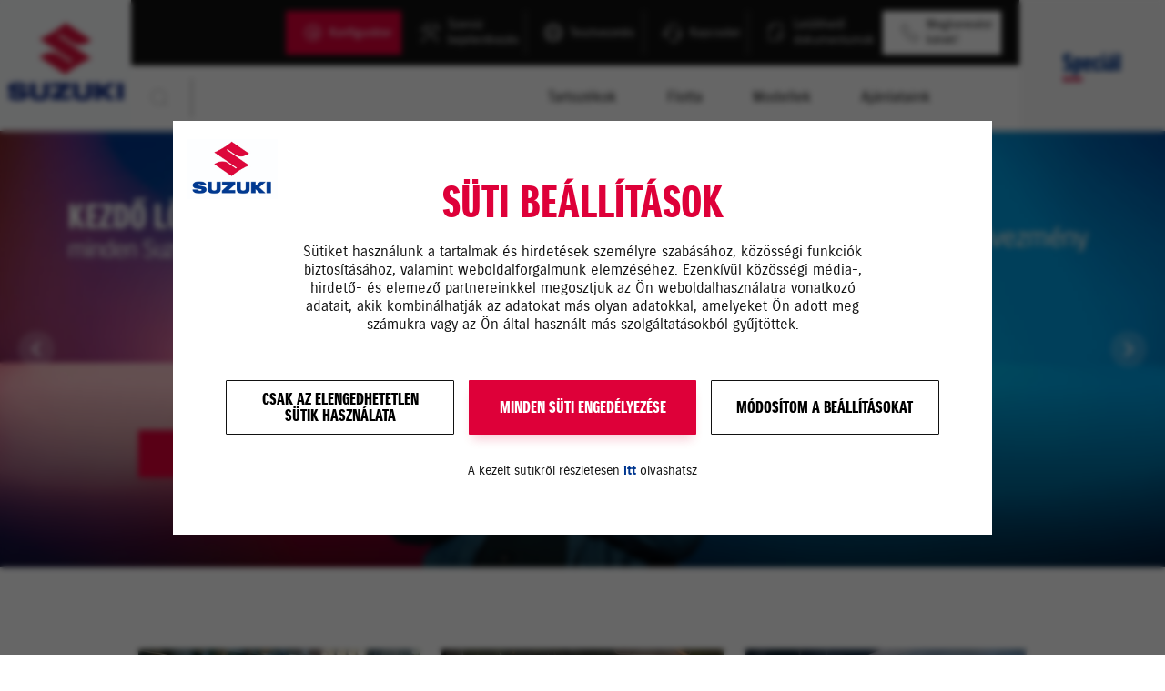

--- FILE ---
content_type: text/html; charset=UTF-8
request_url: https://specialsuzuki.hu/
body_size: 8417
content:
<!DOCTYPE html>
<html lang="hu">


<head>
    
    
    
    
    
    <script>
        window.sentryDsn = 'https://618c3f7ecdf54479a057cf1ead058645@o585715.ingest.sentry.io/6192692';
        var suzuki_id = 3952;
    </script>

    <meta charset="UTF-8">
    <meta http-equiv="X-UA-Compatible" content="IE=edge">
    <meta name="viewport" content="width=device-width, initial-scale=1.0">



    <link rel="apple-touch-icon" sizes="180x180" href="/images/favicon/apple-touch-icon.png">
    <link rel="icon" type="image/png" sizes="32x32" href="/images/favicon/favicon-32x32.png">
    <link rel="icon" type="image/png" sizes="16x16" href="/images/favicon/favicon-16x16.png">
    <link rel="manifest" href="/images/favicon/site.webmanifest">
    <link rel="mask-icon" href="/images/favicon/safari-pinned-tab.svg" color="#5bbad5">
    <meta name="msapplication-TileColor" content="#da532c">
    <meta name="theme-color" content="#ffffff">

    <!-- Primary Meta Tags -->
    <title>
                    Speciál Suzuki
            </title>
    <meta name="title" content=" Speciál Suzuki ">
    <meta name="description" content="  ">

    <!-- Open Graph / Facebook -->
    <meta property="og:type" content="website">
    <meta property="og:url" content="https://specialsuzuki.hu">
    <meta property="og:title" content=" Speciál Suzuki ">
    <meta property="og:description" content="  ">
    <meta property="og:image" content=" /images/basic/suzuki-logo.jpg ">

    <link rel="stylesheet" href="https://specialsuzuki.hu/css/_tenant/_themes/_default/main.css">

    <script src="https://specialsuzuki.hu/js/_tenant/_themes/_default/main.js" defer></script>

    
            
    
    <style type="text/css">
        .footer-sponsor-logo {
            position: fixed;
            bottom: 0px;
            left: 0px;
            width: 250px;
            margin: 0;
            z-index: 999999;
            padding: 0px;
        }
        .footer-sponsor-logo.right {
            left: auto;
            right: 0px;
        }
        @media (max-width: 1350px) {
            .footer-sponsor-logo {
                width: 180px !important;
            }
        }
    </style>
</head>

<body>

        
    
    <div id="app">
        <!-- Navbar Start -->
        <div id="navbar" class="nav desktop fixed-top">
    <div class="nav-logo">
        <a href="https://specialsuzuki.hu">
            <img src="/images/basic/suzuki-logo.jpg" alt="Suzuki Logo">
        </a>
    </div>
            <div class="nav-retailer-name">
		            <a href="https://specialsuzuki.hu">
                <img src="/storage/tenants/December2021/ktVSTt2lcefyU4ZjyryU.jpg" alt="logo">
            </a>
			</div>
        <div class="flex-grow-1">
        <div class="nav-top">
            <div class="container nav-top-list">
                <a href="/konfigurator" target="_blank" >
                                            <img class="nav-icon" src="/images/nav/icons/configurator.svg" alt="configurator">
                                        <span>Konfigurátor</span>
                </a>
                                                                        <a href="/szerviz-bejelentkezes" target="_self" >
                                            <img class="nav-icon" src="/images/nav/icons/service.svg" alt="service">
                                        <span>Szerviz bejelentkezés</span>
                </a>
                                                                        <a href="/tesztvezetes" target="_self" >
                                            <img class="nav-icon" src="/images/nav/icons/test-drive.svg" alt="test-drive">
                                        <span>Tesztvezetés</span>
                </a>
                                                                        <a href="/kapcsolat" target="_self" >
                                            <img class="nav-icon" src="/images/nav/icons/contact.svg" alt="contact">
                                        <span>Kapcsolat</span>
                </a>
                                                                        <a href="https://auto.suzuki.hu/dokumentumok" target="_blank" >
                                            <img class="nav-icon" src="/images/nav/icons/documents.svg" alt="documents">
                                        <span>Letölthető dokumentumok</span>
                </a>
                                                                        <a href="/kapcsolat#visszahivas" target="_self" class=callback>
                                            <img class="nav-icon" src="/images/nav/icons/phone.svg" alt="phone">
                                        <span>Megkeresést kérek!</span>
                </a>
                            
            </div>
        </div>
        <div class="d-flex relative">
            <div class="container nav-menus ">

                                        <a href="https://mysuzuki.hu" target="_blank">
                                Tartozékok
            </a>
                                                                                                                <a href="https://auto.suzuki.hu/flotta" target="_blank">
                                Flotta
            </a>
                                                                    <a href="/modellek" target="_self">
                                Modellek
            </a>
                                                                                        
                                                <a class="dropdown-menu-button" id="dropdownMenuButton-6" data-bs-toggle="dropdown" aria-expanded="false">
                        Ajánlataink
                    </a>
                    <ul class="dropdown-menu" aria-labelledby="dropdownMenuButton-6">
                                                                                    <li><a class="dropdown-item" href="/szolgaltatasok" target="_self">Szolgáltatások</a></li>
                                                                                                                            </ul>
                                                                                            
                                            </div>

            <div class="search-container">
                <button data-bs-toggle="modal" data-bs-target="#searchModal">
                    <img src="/images/nav-search-ico.svg" alt="Keresés" class="w-[30px]">
                </button>
            </div>
        </div>
    </div>
</div>

<div class="nav mobile">
    <div class="nav-logo">
        <a href="https://specialsuzuki.hu">
            <img src="/images/basic/nav-logo-mobile.jpg" alt="Suzuki Logo">
        </a>
    </div>
    <div class="actions">
                   
							<a href="https://specialsuzuki.hu">
					<img class="nav-retailer-logo" src="/storage/tenants/December2021/NWXG417pohHUeVYkyJKe.jpg" alt="logo">
				</a>
					
                <div class="search-button-container">
            <button>
                <img src="/images/nav-search-mobile.svg" alt="Keresés megnyitása">
            </button>
        </div>
        <div class="menu-button-container">
            <button>
                <img class="menu-open" src="/images/menu-mobile.png" alt="Menü megnyitása">
                <img class="menu-close" src="/images/menu-mobile-close.svg" alt="Menü bezárása">
            </button>
        </div>
    </div>
</div>

<div class="mobile-menu-wrapper justify-content-end">
    <div class="mobile-menu col-8">
        <ul>
            <li>
                <a href="https://mysuzuki.hu">
                    Tartozékok
                </a>
            </li>
                                                                    <li>
                <a href="https://auto.suzuki.hu/flotta">
                    Flotta
                </a>
            </li>
                                            <li>
                <a href="/modellek">
                    Modellek
                </a>
            </li>
                                                                            <li class="mobile-dropdown">
                <a href="javascript:void(0);">Ajánlataink
                    <span>
                        <img src="https://specialsuzuki.hu/images/basic/menu_m_arrow.svg" alt="Menü kinyitása">
                    </span>
                </a>
                <ul>
                                                                        <li><a href="/szolgaltatasok" target="_self">Szolgáltatások</a></li>
                                                                                                        </ul>
            </li>
                                                                        
        </ul>
    </div>
</div>
<div class="mobile-search-wrapper justify-content-end">
    <div class="mobile-search col-10">
        <form action="">
            <div class="input-group mb-3">
                <span class="input-group-text" id="search-addon-mobile"><img src="https://specialsuzuki.hu/images/search-icon.svg" alt="kereses"></span>
                <input name="q" id="search-input-mobile" type="text" class="search-input form-control input" placeholder="Keresés" aria-label="Keresés" aria-describedby="search-addon-mobile">
            </div>
        </form>
        <strong class="d-block pt-4 mb-3">Modellek</strong>
        <ul class="search-modal-list pt-1">
                    </ul>
    </div>
</div>

<div class="nav-mobile-fixed">
    <div class="buttons">
        <a href="/konfigurator" class=" " target="_blank">
        <div class="nav-mobile-fixed-item-icon">
            <img src="/images/nav/icons/blue/configurator.svg" alt="configurator">
        </div>
        <div class="nav-mobile-fixed-item-text">
           Konfigurátor
        </div>
    </a>
    <a href="/szerviz-bejelentkezes" class=" " target="_self">
        <div class="nav-mobile-fixed-item-icon">
            <img src="/images/nav/icons/blue/service.svg" alt="service">
        </div>
        <div class="nav-mobile-fixed-item-text">
           Szervíz
        </div>
    </a>
    <a href="/tesztvezetes" class=" " target="_self">
        <div class="nav-mobile-fixed-item-icon">
            <img src="/images/nav/icons/blue/test-drive.svg" alt="test-drive">
        </div>
        <div class="nav-mobile-fixed-item-text">
           Tesztvezetés
        </div>
    </a>
    <a href="/kapcsolat" class=" mobile-bottom-contact" target="_self">
        <div class="nav-mobile-fixed-item-icon">
            <img src="/images/nav/icons/blue/contact.svg" alt="contact">
        </div>
        <div class="nav-mobile-fixed-item-text">
           Kapcsolat
        </div>
    </a>
    <a href="https://auto.suzuki.hu/dokumentumok" class=" " target="_blank">
        <div class="nav-mobile-fixed-item-icon">
            <img src="/images/nav/icons/blue/documents.svg" alt="documents">
        </div>
        <div class="nav-mobile-fixed-item-text">
           Dokumentumok
        </div>
    </a>
    <a href="/kapcsolat#visszahivas" class=" " target="_self">
        <div class="nav-mobile-fixed-item-icon">
            <img src="/images/nav/icons/blue/phone.svg" alt="phone">
        </div>
        <div class="nav-mobile-fixed-item-text">
           Megkeresést kérek!
        </div>
    </a>


    </div>
</div>
        <!-- Navbar End -->

                    <div class="js-cookie-consent cookie-consent">


        <div class="cookies-front">
            <span>Süti beállítások</span>
            <p>Sütiket használunk a tartalmak és hirdetések személyre szabásához, közösségi funkciók biztosításához, valamint weboldalforgalmunk elemzéséhez. Ezenkívül közösségi média-, hirdető- és elemező partnereinkkel megosztjuk az Ön weboldalhasználatra vonatkozó adatait, akik kombinálhatják az adatokat más olyan adatokkal, amelyeket Ön adott meg számukra vagy az Ön által használt más szolgáltatásokból gyűjtöttek.</p>

            <img src="https://specialsuzuki.hu/images/cookie-policy-logo.jpg" class="logo">

            <div class="buttons-wrapper">


                <button class="decision-agree-few js-cookie-consent-agree cookie-consent__agree cta cta-button cta-small" onClick="allowedFewCookies()">
                    Csak az elengedhetetlen<br/>sütik használata
                </button>
                <button class="decision-agree-all js-cookie-consent-agree cookie-consent__agree cta-red cta-button cta-small" onClick="allowedAllCookies()">
                    MINDEN SÜTI ENGEDÉLYEZÉSE
                </button>
                <button class="cta cta-button cta-small" onClick="editCookieSettings()">
                    Módosítom a beállításokat
                </button>

            </div>

            <small>A kezelt sütikről részletesen <a href="https://d1a35xbyt6nuug.cloudfront.net/S%C3%83%C2%BCtibanner%C3%83%C2%A9shozz%C3%83%C2%A1j%C3%83%C2%A1rul%C3%83%C2%A1s_1733132573139.pdf">itt</a> olvashatsz</small>
        </div>
        <div class="cookies-back">
            <span>Süti beállítások</span>
            <p>Ezen az oldalon engedélyezheted a neked megfelelő beállításokat!</p>

            <img src="https://specialsuzuki.hu/images/cookie-policy-logo.jpg" class="logo">

            <div class="options-wrapper">
                <div>
                <span class="checkbox-container selected" onClick="showSection(this, 'sectionAll')">Elengedhetetlen
                    <label>
                        <input type="checkbox" name="preferences[]" value="all" checked disabled>
                        <span class="checkmark"></span>
                    </label>
                </span>
                    <span class="checkbox-container" onClick="showSection(this, 'sectionStatistics')">Statisztika
                    <label>
                        <input type="checkbox" name="preferences[]" value="statistics">
                        <span class="checkmark"></span>
                    </label>
                </span>
                    <span class="checkbox-container" onClick="showSection(this, 'sectionMarketing')">Marketing
                    <label>
                        <input type="checkbox" name="preferences[]" value="marketing">
                        <span class="checkmark"></span>
                    </label>

                </span>
                </div>
                <div class="section" id="sectionAll">
                    <p>Az elengedhetetlen sütik segítenek használhatóvá tenni a weboldalunkat azáltal, hogy engedélyeznek olyan alapvető funkciókat, mint az oldalon való navigáció és a weboldal biztonságos területeihez való hozzáférés. A weboldal ezen sütik nélkül nem tud megfelelően működni.
                    </p>
                    <ul class="cookie-faq-container">
                        <li onClick="toggleCookieDetail(this)">
                            <div class="detail">
                                <span>XSRF-TOKEN</span>
                                <span class="toggle-text"><span class="text">Bővebben</span> <span class="arrow"></span></span>
                            </div>
                            <div class="panel">
                                <p>Az oldalt futtató webalkalmazás elengedhetetlen kulcsa</p>
                            </div>
                        </li>
                        <li onClick="toggleCookieDetail(this)">
                            <div class="detail">
                                <span>suzuki_markakereskedok_session</span>
                                <span class="toggle-text"><span class="text">Bővebben</span> <span class="arrow"></span></span>
                            </div>
                            <div class="panel">
                                <p>Az oldalt futtató alkalmazás elengedhetetlen felhasználó azonosítója</p>
                            </div>
                        </li>
                    </ul>
                </div>
                <div class="section" id="sectionStatistics" style="display: none;">
                    <p>Az adatok névtelen formában való gyűjtésén és jelentésén keresztül a statisztikai sütik segítenek a weboldal tulajdonosának abban, hogy megértse, hogyan lépnek interakcióba a látogatók a weboldallal.
                    </p>
                    <ul class="cookie-faq-container">
                        <li onClick="toggleCookieDetail(this)">
                            <div class="detail">
                                <span>_ga</span>
                                <span class="toggle-text"><span class="text">Bővebben</span> <span class="arrow"></span></span>
                            </div>
                            <div class="panel">
                                <p>Egyedi azonosítót regisztrál, amelyet statisztikai adatok generálására használnak arról, hogy a látogató hogyan használja a weboldalt.</p>
                            </div>
                        </li>
                        <li onClick="toggleCookieDetail(this)">
                            <div class="detail">
                                <span>_gat</span>
                                <span class="toggle-text"><span class="text">Bővebben</span> <span class="arrow"></span></span>
                            </div>
                            <div class="panel">
                                <p>A Google Analytics használja a kérési arányokhoz.</p>
                            </div>
                        </li>
                        <li onClick="toggleCookieDetail(this)">
                            <div class="detail">
                                <span>_gid</span>
                                <span class="toggle-text"><span class="text">Bővebben</span> <span class="arrow"></span></span>
                            </div>
                            <div class="panel">
                                <p>Egyedi azonosítót regisztrál, amelyet statisztikai adatok generálására használnak arról, hogy a látogató hogyan használja a weboldalt.</p>
                            </div>
                        </li>
                    </ul>
                </div>
                <div class="section" id="sectionMarketing" style="display: none;">
                    <p>A marketingsütiket a látogatók weboldal-tevékenységének nyomon követésére használjuk. A cél az, hogy releváns hirdetéseket tegyünk közzé az egyéni felhasználók számára, valamint aktivitásra buzdítsuk őket, ez pedig még értékesebbé teszi weboldalunkat a tartalmakat közzétevő és a harmadik fél hirdetők számára.
                    </p>
                    <ul class="cookie-faq-container">
                        <li onClick="toggleCookieDetail(this)">
                            <div class="detail">
                                <span>_fbp</span>
                                <span class="toggle-text"><span class="text">Bővebben</span> <span class="arrow"></span></span>
                            </div>
                            <div class="panel">
                                <p>A Facebook a hirdetési termékek sorozatának szállítására használja, például valós idejű licitálást harmadik fél hirdetőitől.</p>
                            </div>
                        </li>
                    </ul>
                </div>
            </div>


            <div class="buttons-wrapper">


                <button class="decision-agree-few js-cookie-consent-agree cookie-consent__agree cta-red cta-button cta-small" onClick="allowedSpecificCookies()">
                    Beállítások mentése
                </button>
                <button class="decision-agree-all js-cookie-consent-agree cookie-consent__agree cta cta-button cta-small" onClick="allowedFewCookies()">
                    Csak az elengedhetetlen<br/>sütik használata
                </button>


            </div>

            <small>A kezelt sütikről részletesen <a href="https://d1a35xbyt6nuug.cloudfront.net/S%C3%83%C2%BCtibanner%C3%83%C2%A9shozz%C3%83%C2%A1j%C3%83%C2%A1rul%C3%83%C2%A1s_1733132573139.pdf">itt</a> olvashatsz</small>
        </div>

    </div>
    <script>

        function showSection(element, section){

            for (let el of document.querySelectorAll('.options-wrapper .section')) el.style.display = 'none';
            for (let el of document.querySelectorAll('.checkbox-container')) el.classList.remove('selected');
            document.getElementById(section).style.display = 'block';
            element.classList.add('selected')
        }
        function toggleCookieDetail(element){
            element.classList.toggle('visible');
            let toggleTexts = element.getElementsByClassName('toggle-text');
            if (element.classList.contains('visible')){
                toggleTexts[0].innerHTML = '<span class="text">Kevesebbet</span> <span class="arrow"></span>';
            } else {
                toggleTexts[0].innerHTML = '<span class="text"><span class="text">Bővebben</span></span> <span class="arrow"></span>';
            }
        }

        function setCookie(cname, cvalue, exdays) {
            const d = new Date();
            d.setTime(d.getTime() + (exdays*24*60*60*1000));
            let expires = "expires="+ d.toUTCString();
            document.cookie = cname + "=" + cvalue + ";" + expires + ";path=/";
        }
        function getCookie(cname) {
            let name = cname + "=";
            let decodedCookie = decodeURIComponent(document.cookie);
            let ca = decodedCookie.split(';');
            for(let i = 0; i <ca.length; i++) {
                let c = ca[i];
                while (c.charAt(0) == ' ') {
                    c = c.substring(1);
                }
                if (c.indexOf(name) == 0) {
                    return c.substring(name.length, c.length);
                }
            }
            return "";
        }

        function editCookieSettings()
        {
            $('.cookies-front').hide();
            $('.cookies-back').show();
        }


        function allowedSpecificCookies()
        {
            var cookiePreferences = getCookie("cookie_preferences");

            var cookiePreferencesArr;
            if (cookiePreferences != ''){
                cookiePreferencesArr = JSON.parse(cookiePreferences);
            } else {
                cookiePreferencesArr = {};
            }

            var array = []
            var checkboxes = document.querySelectorAll('input[name="preferences[]"]:checked')
            for (var i = 0; i < checkboxes.length; i++) {
                array.push(checkboxes[i].value)
            }

            cookiePreferencesArr['essential'] = 1;
            if (array.includes('statistics')){
                cookiePreferencesArr['statistics'] = 1;
            } else {
                cookiePreferencesArr['statistics'] = 0;
            }
            if (array.includes('marketing')){
                cookiePreferencesArr['marketing'] = 1;
            } else {
                cookiePreferencesArr['marketing'] = 0;
            }

            let cookiePreferencesNew = JSON.stringify(cookiePreferencesArr);

            setCookie("cookie_preferences", cookiePreferencesNew, 365);

        }
        function allowedAllCookies()
        {
            var cookiePreferences = getCookie("cookie_preferences");

            var cookiePreferencesArr;
            if (cookiePreferences != ''){
                cookiePreferencesArr = JSON.parse(cookiePreferences);
            } else {
                cookiePreferencesArr = {};
            }

            cookiePreferencesArr['essential'] = 1;
            cookiePreferencesArr['statistics'] = 1;
            cookiePreferencesArr['marketing'] = 1;

            let cookiePreferencesNew = JSON.stringify(cookiePreferencesArr);

            setCookie("cookie_preferences", cookiePreferencesNew, 365);

        }
        function allowedFewCookies()
        {
            var cookiePreferences = getCookie("cookie_preferences");

            var cookiePreferencesArr;
            if (cookiePreferences != ''){
                cookiePreferencesArr = JSON.parse(cookiePreferences);
            } else {
                cookiePreferencesArr = {};
            }

            cookiePreferencesArr['essential'] = 1;
            cookiePreferencesArr['statistics'] = 0;
            cookiePreferencesArr['marketing'] = 0;

            let cookiePreferencesNew = JSON.stringify(cookiePreferencesArr);

            setCookie("cookie_preferences", cookiePreferencesNew, 365);

        }
    </script>

    <script>

        window.laravelCookieConsent = (function () {

            const COOKIE_VALUE = 1;
            const COOKIE_DOMAIN = 'specialsuzuki.hu';

            function consentWithCookies() {
                setCookie('laravel_cookie_consent', COOKIE_VALUE, 7300);
                hideCookieDialog();
            }

            function cookieExists(name) {
                return (document.cookie.split('; ').indexOf(name + '=' + COOKIE_VALUE) !== -1);
            }

            function hideCookieDialog() {
                const dialogs = document.getElementsByClassName('js-cookie-consent');

                for (let i = 0; i < dialogs.length; ++i) {
                    dialogs[i].style.display = 'none';
                }
            }

            function setCookie(name, value, expirationInDays) {
                const date = new Date();
                date.setTime(date.getTime() + (expirationInDays * 24 * 60 * 60 * 1000));
                document.cookie = name + '=' + value
                    + ';expires=' + date.toUTCString()
                    + ';domain=' + COOKIE_DOMAIN
                    + ';path=/'
                    + ';samesite=lax';
            }

            if (cookieExists('laravel_cookie_consent')) {
                hideCookieDialog();
            }

            const buttons = document.getElementsByClassName('js-cookie-consent-agree');

            for (let i = 0; i < buttons.length; ++i) {
                buttons[i].addEventListener('click', consentWithCookies);
            }

            return {
                consentWithCookies: consentWithCookies,
                hideCookieDialog: hideCookieDialog
            };
        })();
    </script>

        
        <!-- Modal -->
        

        <div class="relative">
    <div id="home-slider" class="custom-slider owl-carousel owl-theme">
                            <div class="relative">
                <img class="desktop" src="https://konfigurator.suzuki.hu/storage/home-slides/January2026/aOZpPkB62aMypQd6EjvT.jpg">
                <img class="mobile" src="https://konfigurator.suzuki.hu/storage/home-slides/January2026/aI3EKNXFXJLDs7Bu6el4.jpg">

                <div class="content-outer-container">
                    <div class="container">
                        <div>
                            
                            <div class="red-line-title--mobile  d-block d-md-none">
                                <h1>
                                    
                                </h1>
                                <p>
                                    
                                </p>
                            </div>
                            
                            <div class="red-line-title--mobile  d-none d-md-block">
                                                                                                                                                                    </div>
                                                            <a href="https://auto.suzuki.hu/pages/suzuki-tavalyi-aron" class="cta-button cta-red slider-cta-with-out-text mt-150"  target="_blank" >
                                    Érdekel
                                </a>
                                                    </div>
                    </div>
                </div>

                <div class="bottom-shadow"></div>
            </div>
                            <div class="relative">
                <img class="desktop" src="https://konfigurator.suzuki.hu/storage/home-slides/November2025/aTUl7a0gXNCJYj5l0cl8.jpg">
                <img class="mobile" src="https://konfigurator.suzuki.hu/storage/home-slides/November2025/TB6dJpMB5HGuENbuhtER.jpg">

                <div class="content-outer-container">
                    <div class="container">
                        <div>
                            
                            <div class="red-line-title--mobile  d-block d-md-none">
                                <h1>
                                    
                                </h1>
                                <p>
                                    
                                </p>
                            </div>
                            
                            <div class="red-line-title--mobile  d-none d-md-block">
                                                                                                                                                                    </div>
                                                            <a href="https://hu.suzukievitara.eu/" class="cta-button cta-red slider-cta-with-out-text mt-150"  target="_blank" >
                                    Megnézem
                                </a>
                                                    </div>
                    </div>
                </div>

                <div class="bottom-shadow"></div>
            </div>
                            <div class="relative">
                <img class="desktop" src="/storage/_tenant/f64b7e01-5437-4f2e-a063-1eaa245e4259/home-slides/June2024/CpiGJqWBMLtlZNRPCfuX.jpg">
                <img class="mobile" src="/storage/_tenant/f64b7e01-5437-4f2e-a063-1eaa245e4259/home-slides/June2024/YHY2iR7XGbHrBnRhelFg.jpg">

                <div class="content-outer-container">
                    <div class="container">
                        <div>
                            
                            <div class="red-line-title--mobile  d-block d-md-none">
                                <h1>
                                    
                                </h1>
                                <p>
                                    
                                </p>
                            </div>
                            
                            <div class="red-line-title--mobile  d-none d-md-block">
                                                                                                                                                                    </div>
                                                            <a href="https://auto.suzuki.hu/uj-vitara" class="cta-button cta-red slider-cta-with-out-text mt-150"  target="_blank" >
                                    Érdekel
                                </a>
                                                    </div>
                    </div>
                </div>

                <div class="bottom-shadow"></div>
            </div>
                            <div class="relative">
                <img class="desktop" src="/storage/_tenant/f64b7e01-5437-4f2e-a063-1eaa245e4259/home-slides/May2024/tDQpuwMfINdoknz8IEPu.jpg">
                <img class="mobile" src="/storage/_tenant/f64b7e01-5437-4f2e-a063-1eaa245e4259/home-slides/May2024/AXPG7hGZcErjQyttEiC9.png">

                <div class="content-outer-container">
                    <div class="container">
                        <div>
                            
                            <div class="red-line-title--mobile  d-block d-md-none">
                                <h1>
                                    
                                </h1>
                                <p>
                                    
                                </p>
                            </div>
                            
                            <div class="red-line-title--mobile  d-none d-md-block">
                                                                                                                                                                    </div>
                                                            <a href="https://auto.suzuki.hu/uj-swift" class="cta-button cta-red slider-cta-with-out-text mt-150"  target="_blank" >
                                    Érdekel
                                </a>
                                                    </div>
                    </div>
                </div>

                <div class="bottom-shadow"></div>
            </div>
                            <div class="relative">
                <img class="desktop" src="/storage/_tenant/f64b7e01-5437-4f2e-a063-1eaa245e4259/home-slides/March2025/mhmP0j3sVChOt4Lekbzs.jpg">
                <img class="mobile" src="/storage/_tenant/f64b7e01-5437-4f2e-a063-1eaa245e4259/home-slides/August2024/ygsanoThwNQYLNXpABHC.jpg">

                <div class="content-outer-container">
                    <div class="container">
                        <div>
                            
                            <div class="red-line-title--mobile  d-block d-md-none">
                                <h1>
                                    
                                </h1>
                                <p>
                                    
                                </p>
                            </div>
                            
                            <div class="red-line-title--mobile  d-none d-md-block">
                                                                                                                                                                    </div>
                                                            <a href="https://auto.suzuki.hu/suzukiplusz" class="cta-button cta-red slider-cta-with-out-text mt-150"  target="_blank" >
                                    Érdekel
                                </a>
                                                    </div>
                    </div>
                </div>

                <div class="bottom-shadow"></div>
            </div>
                            <div class="relative">
                <img class="desktop" src="/storage/_tenant/f64b7e01-5437-4f2e-a063-1eaa245e4259/home-slides/September2022/zvFy2xOXnMGI2Z5W1iVx.png">
                <img class="mobile" src="/storage/_tenant/f64b7e01-5437-4f2e-a063-1eaa245e4259/home-slides/September2022/Q6GzceLV0HEtrVTfGLm1.png">

                <div class="content-outer-container">
                    <div class="container">
                        <div>
                            
                            <div class="red-line-title--mobile  d-block d-md-none">
                                <h1>
                                    A család legújabb hibrid tagja
                                </h1>
                                <p>
                                    
                                </p>
                            </div>
                            
                            <div class="red-line-title--mobile  d-none d-md-block">
                                                                     
                                    <h1 class=" 32">
                                        A család legújabb hibrid tagja
                                    </h1>
                                                                                                                                    </div>
                                                            <a href="https://auto.suzuki.hu/scross" class="cta-button cta-red slider-cta-with-out-text "  target="_blank" >
                                    Érdekel
                                </a>
                                                    </div>
                    </div>
                </div>

                <div class="bottom-shadow"></div>
            </div>
            </div>
    <div class="home slider-dots owl-dots">
                    <div class="owl-dot">
                <div class="owl-dot-text">
                    Kedvezmény
                </div>
            </div>
                    <div class="owl-dot">
                <div class="owl-dot-text">
                    Showroom
                </div>
            </div>
                    <div class="owl-dot">
                <div class="owl-dot-text">
                    Új Vitara
                </div>
            </div>
                    <div class="owl-dot">
                <div class="owl-dot-text">
                    Vadonatúj Swift
                </div>
            </div>
                    <div class="owl-dot">
                <div class="owl-dot-text">
                    Suzuki+
                </div>
            </div>
                    <div class="owl-dot">
                <div class="owl-dot-text">
                    Hibrid S-CROSS
                </div>
            </div>
            </div>
</div>    <section class="d-none d-md-block">
    <div class="container">
        <div class="row">
                                        <div class="col-xl-4 col-lg-4 card-item mb-5 mb-lg-0">
                    <div class="relative">
                        <div class="card-item-image-wrapper">
                            <img class="desktop" src="/images/home/card_1.jpg">
                        </div>
                        <div class="content-container">
                            <div>
                                <div class="red-line-title mb-4">
                                    <h1>
                                        Hibrid
                                    </h1>
                                    <p>
                                        A Suzuki környezetbarát megoldásai
                                    </p>
                                </div>
                                
                                <div class="reveal-content">
                                    <p class="intro mb-5">
                                        Ismerkedjen meg közelebbről a Suzuki Hibridek világával, pár kérdésre válaszolva pedig abban is segítünk, hogy melyik az Ön számára legideálisabb választás.
                                    </p>
                                                                        <div class="right-corner">
                                        <a href=" https://auto.suzuki.hu/hybrid" class="cta-button cta-grey outline arrow-right d-inline-flex" target="_blank">
                                            Érdekel
                                        </a>
                                    </div>
                                </div>
                            </div>
                        </div>
                    </div>
                </div>
                                        <div class="col-xl-4 col-lg-4 card-item mb-5 mb-lg-0">
                    <div class="relative">
                        <div class="card-item-image-wrapper">
                            <img class="desktop" src="/images/home/card_2.jpg">
                        </div>
                        <div class="content-container">
                            <div>
                                <div class="red-line-title mb-4">
                                    <h1>
                                        BIZTONSÁG
                                    </h1>
                                    <p>
                                        Lendület, biztonság, kényelem.
                                    </p>
                                </div>
                                
                                <div class="reveal-content">
                                    <p class="intro mb-5">
                                        Modelljeinkben számos vezetéstámogató rendszer hivatott növelni a biztonságot valamint segíteni az önfeledt autózás élményét. Ismerje meg őket!
                                    </p>
                                                                        <div class="right-corner">
                                        <a href=" https://auto.suzuki.hu/technologiak" class="cta-button cta-grey outline arrow-right d-inline-flex" target="_blank">
                                            Érdekel
                                        </a>
                                    </div>
                                </div>
                            </div>
                        </div>
                    </div>
                </div>
                                        <div class="col-xl-4 col-lg-4 card-item mb-5 mb-lg-0">
                    <div class="relative">
                        <div class="card-item-image-wrapper">
                            <img class="desktop" src="/images/home/card_3.jpg">
                        </div>
                        <div class="content-container">
                            <div>
                                <div class="red-line-title mb-4">
                                    <h1>
                                        Finanszírozás
                                    </h1>
                                    <p>
                                        Kiszámítható konstrukció, kedvező lízing díjak, egyszeri, alacsony önerő.
                                    </p>
                                </div>
                                
                                <div class="reveal-content">
                                    <p class="intro mb-5">
                                        3-5 évente lehetővé teszi az autócserét az Ön igénye szerint. Ismerje meg a részleteket!
                                    </p>
                                                                        <div class="right-corner">
                                        <a href=" https://auto.suzuki.hu/finanszirozas" class="cta-button cta-grey outline arrow-right d-inline-flex" target="_blank">
                                            Érdekel
                                        </a>
                                    </div>
                                </div>
                            </div>
                        </div>
                    </div>
                </div>
                    </div>
    </div>
</section>


<div class="relative d-block d-md-none">
    <div id="mobile-gallery" class="custom-slider owl-carousel owl-theme">
                            <div class="relative">
                <img class="desktop" src="/images/home/card_1.jpg">
                <img class="mobile" src="/images/home/card_1.jpg">

                <div class="content-outer-container">
                    <div class="container">
                        <div>
                            <div class="red-line-title--mobile">
                                <h1>
                                    Hibrid
                                </h1>
                                <p>
                                    A Suzuki környezetbarát megoldásai
                                </p>
                            </div>
                            <p class="intro">
                                Ismerkedjen meg közelebbről a Suzuki Hibridek világával, pár kérdésre válaszolva pedig abban is segítünk, hogy melyik az Ön számára legideálisabb választás.
                            </p>
                                                        <a href="https://auto.suzuki.hu/hybrid" class="cta-button cta-white" target="_blank">
                                Érdekel
                            </a>
                        </div>
                    </div>
                </div>
                <div class="bottom-shadow"></div>
            </div>
                            <div class="relative">
                <img class="desktop" src="/images/home/card_2.jpg">
                <img class="mobile" src="/images/home/card_2.jpg">

                <div class="content-outer-container">
                    <div class="container">
                        <div>
                            <div class="red-line-title--mobile">
                                <h1>
                                    BIZTONSÁG
                                </h1>
                                <p>
                                    Lendület, biztonság, kényelem.
                                </p>
                            </div>
                            <p class="intro">
                                Modelljeinkben számos vezetéstámogató rendszer hivatott növelni a biztonságot valamint segíteni az önfeledt autózás élményét. Ismerje meg őket!
                            </p>
                                                        <a href="https://auto.suzuki.hu/technologiak" class="cta-button cta-white" target="_blank">
                                Érdekel
                            </a>
                        </div>
                    </div>
                </div>
                <div class="bottom-shadow"></div>
            </div>
                            <div class="relative">
                <img class="desktop" src="/images/home/card_3.jpg">
                <img class="mobile" src="/images/home/card_3.jpg">

                <div class="content-outer-container">
                    <div class="container">
                        <div>
                            <div class="red-line-title--mobile">
                                <h1>
                                    Finanszírozás
                                </h1>
                                <p>
                                    Kiszámítható konstrukció, kedvező lízing díjak, egyszeri, alacsony önerő.
                                </p>
                            </div>
                            <p class="intro">
                                3-5 évente lehetővé teszi az autócserét az Ön igénye szerint. Ismerje meg a részleteket!
                            </p>
                                                        <a href="https://auto.suzuki.hu/finanszirozas" class="cta-button cta-white" target="_blank">
                                Érdekel
                            </a>
                        </div>
                    </div>
                </div>
                <div class="bottom-shadow"></div>
            </div>
            </div>
    <div class="mobile-gallery slider-dots owl-dots">
                            <div class="owl-dot">
                <div class="owl-dot-text">
                    Hibrid
                </div>
            </div>
                            <div class="owl-dot">
                <div class="owl-dot-text">
                    BIZTONSÁG
                </div>
            </div>
                            <div class="owl-dot">
                <div class="owl-dot-text">
                    Finanszírozás
                </div>
            </div>
            </div>
</div>    <div class="tiles-section banner-section">
    <div class="featured container-wider">
        <img class="desktop" src="/images/home/configurator_banner.jpg">
        <img class="mobile" src="/images/home/configurator_banner_m.jpg">
        <div class="content-container">
            <div>
                <div class="red-line-title">
                    <h1>
                        ÁLLÍTSA ÖSSZE AUTÓJÁT!
                    </h1>
                    <p>
                        A konfigurátor segítségével tervezze meg saját Suzuki autóját!
                    </p>
                </div>

                <p class="intro">
                    Válassza ki a kívánt modellt, majd a felszereltségi szintet és az Ön személyiségéhez legjobban illő színt!
                </p>

                                <a href="https://auto.suzuki.hu/konfigurator" class="cta-button cta-white outline arrow-right d-inline-flex" target="_blank">
                    Érdekel
                </a>
            </div>
        </div>
    </div>
    
    <div class="row d-flex container-wider">
        <div class="col-xl-6 col-lg-6 col-md-6 tile-item">
            <div class="relative">
                <img class="desktop" src="/images/drive.jpg">
                <img class="mobile" src="/images/home/drive_m.jpg">

                <div class="content-container">
                    <div class="w-100">
                        <div class="red-line-title">
                            <h1>
                                TESZTVEZETÉS
                            </h1>
                            <p>
                                Próbálja ki legújabb modelljeinket!
                            </p>
                        </div>

                        <div class="reveal-content">
                            <p class="intro">
                                Írjon nekünk, egyeztessünk időpontot és tapasztalja meg, hogy milyen egy új Suzuki modellt vezetni!
                            </p>
            
                                                        <a href="https://specialsuzuki.hu/tesztvezetes" class="cta-button cta-white outline arrow-right d-inline-flex" target="_blank">
                                Érdekel
                            </a>
                        </div>
                    </div>
                </div>
            </div>
        </div>
        <div class="col-xl-6 col-lg-6 col-md-6 tile-item">
            <div class="relative">
                <img class="desktop" src="/images/home/light.jpg">
                <img class="mobile" src="/images/home/light_m.jpg">

                <div class="content-container">
                    <div class="w-100">
                        <div class="red-line-title">
                            <h1>
                                SZERVIZ BEJELENTKEZÉS
                            </h1>
                            <p>
                                Műszaki vizsga, kötelező szerviz, karosszéria javítás?
                            </p>
                        </div>

                        <div class="reveal-content">
                            <p class="intro">
                                Foglaljon időpontot és szakképzett kollégáink készséggel állnak rendelkezésére!
                            </p>
            
                                                        <a href="/szerviz-bejelentkezes" class="cta-button cta-white outline arrow-right d-inline-flex" target="_blank">
                                Érdekel
                            </a>
                        </div>
                    </div>
                </div>
            </div>
        </div>
    </div>
</div>    <div class="banner-section bottom-section">
    <div class="featured container-wider">
        <img class="desktop" src="/images/home/map_banner.jpg">
        <img class="mobile" src="/images/basic/map_m.jpg">
        <div class="content-container">
            <div>
                <div class="red-line-title">
                    <h1>
                        ELÉRHETŐSÉGEINK
                    </h1>
                    <p>
                        Vegye fel velünk a kapcsolatot vagy látogasson el hozzánk!
                    </p>
                </div>
                                <a href="/kapcsolat" class="cta-button cta-white outline arrow-right d-inline-flex" target="_blank">
                    Érdekel
                </a>
            </div>
        </div>
    </div>
</div>

        <!-- Footer Start -->
        <div class="footer">
    <div class="top">
        <div class="container">
            <div>
                <img src="/images/footer-logo.svg" alt="Suzuki Logo" class="footer-logo">
            </div>
            <div class="text-right">
                <div class="d-flex">
                                        <a href="www.facebook.com/specialsuzuki" target="_blank">
                        <img src="/images/footer-facebook.svg" alt="Suzuki Facebook">
                    </a>
                                                            
                </div>
                                    <div class="info">
                        <div>
                            Speciál Mobil Kft.
                        </div>
                        <div>
                                                                                                                                        
                                            4400 Nyíregyháza, Tiszavasvári út 37/d<br>

                                                                                                                                                                </div>
                    </div>
                            </div>
        </div>
    </div>

    <div class="bottom">
        <div class="list-container">
            <div class="row">
                <div class="col-xl-4 col-lg-6 col-md-6">
                        <a href="/sitemap" target="_self">
                    Sitemap
        </a>
             </div>
    <div class="col-xl-4 col-lg-6 col-md-6">
                            
                <a href="storage/_tenant/f64b7e01-5437-4f2e-a063-1eaa245e4259/settings/March2022/KD6W9dzkGAXNmDzEAqDn.pdf" target="_blank">
                    Adatkezelési tájékoztató
                </a>

                        </div>
    <div class="col-xl-4 col-lg-6 col-md-6">
                        <a href="https://auto.suzuki.hu/gyik" target="_blank">
                    GYIK
        </a>
             </div>

            </div>
        </div>
    </div>
</div>
        <!-- Footer End -->

            </div>

        
    

</body>

</html>


--- FILE ---
content_type: text/css
request_url: https://specialsuzuki.hu/css/_tenant/_themes/_default/main.css
body_size: 47420
content:
@charset "UTF-8";/*!
 * Bootstrap v5.1.1 (https://getbootstrap.com/)
 * Copyright 2011-2021 The Bootstrap Authors
 * Copyright 2011-2021 Twitter, Inc.
 * Licensed under MIT (https://github.com/twbs/bootstrap/blob/main/LICENSE)
 */:root{--bs-blue:#0d6efd;--bs-indigo:#6610f2;--bs-purple:#6f42c1;--bs-pink:#d63384;--bs-red:#dc3545;--bs-orange:#fd7e14;--bs-yellow:#ffc107;--bs-green:#198754;--bs-teal:#20c997;--bs-cyan:#0dcaf0;--bs-white:#fff;--bs-gray:#6c757d;--bs-gray-dark:#343a40;--bs-gray-100:#f8f9fa;--bs-gray-200:#e9ecef;--bs-gray-300:#dee2e6;--bs-gray-400:#ced4da;--bs-gray-500:#adb5bd;--bs-gray-600:#6c757d;--bs-gray-700:#495057;--bs-gray-800:#343a40;--bs-gray-900:#212529;--bs-primary:#0d6efd;--bs-secondary:#6c757d;--bs-success:#198754;--bs-info:#0dcaf0;--bs-warning:#ffc107;--bs-danger:#dc3545;--bs-light:#f8f9fa;--bs-dark:#212529;--bs-primary-rgb:13,110,253;--bs-secondary-rgb:108,117,125;--bs-success-rgb:25,135,84;--bs-info-rgb:13,202,240;--bs-warning-rgb:255,193,7;--bs-danger-rgb:220,53,69;--bs-light-rgb:248,249,250;--bs-dark-rgb:33,37,41;--bs-white-rgb:255,255,255;--bs-black-rgb:0,0,0;--bs-body-color-rgb:33,37,41;--bs-body-bg-rgb:255,255,255;--bs-font-sans-serif:system-ui,-apple-system,"Segoe UI",Roboto,"Helvetica Neue",Arial,"Noto Sans","Liberation Sans",sans-serif,"Apple Color Emoji","Segoe UI Emoji","Segoe UI Symbol","Noto Color Emoji";--bs-font-monospace:SFMono-Regular,Menlo,Monaco,Consolas,"Liberation Mono","Courier New",monospace;--bs-gradient:linear-gradient(180deg,hsla(0,0%,100%,0.15),hsla(0,0%,100%,0));--bs-body-font-family:var(--bs-font-sans-serif);--bs-body-font-size:1rem;--bs-body-font-weight:400;--bs-body-line-height:1.5;--bs-body-color:#212529;--bs-body-bg:#fff}*,:after,:before{box-sizing:border-box}@media (prefers-reduced-motion:no-preference){:root{scroll-behavior:smooth}}body{-webkit-text-size-adjust:100%;-webkit-tap-highlight-color:transparent;background-color:var(--bs-body-bg);color:var(--bs-body-color);font-family:var(--bs-body-font-family);font-size:var(--bs-body-font-size);font-weight:var(--bs-body-font-weight);line-height:var(--bs-body-line-height);margin:0;text-align:var(--bs-body-text-align)}hr{background-color:currentColor;border:0;color:inherit;margin:1rem 0;opacity:.25}hr:not([size]){height:1px}.h1,.h2,.h3,.h4,.h5,.h6,h1,h2,h3,h4,h5,h6{font-weight:500;line-height:1.2;margin-bottom:.5rem;margin-top:0}.h1,h1{font-size:calc(1.375rem + 1.5vw)}@media (min-width:1200px){.h1,h1{font-size:2.5rem}}.h2,h2{font-size:calc(1.325rem + .9vw)}@media (min-width:1200px){.h2,h2{font-size:2rem}}.h3,h3{font-size:calc(1.3rem + .6vw)}@media (min-width:1200px){.h3,h3{font-size:1.75rem}}.h4,h4{font-size:calc(1.275rem + .3vw)}@media (min-width:1200px){.h4,h4{font-size:1.5rem}}.h5,h5{font-size:1.25rem}.h6,h6{font-size:1rem}p{margin-bottom:1rem;margin-top:0}abbr[data-bs-original-title],abbr[title]{cursor:help;-webkit-text-decoration:underline dotted;text-decoration:underline dotted;-webkit-text-decoration-skip-ink:none;text-decoration-skip-ink:none}address{font-style:normal;line-height:inherit;margin-bottom:1rem}ol,ul{padding-left:2rem}dl,ol,ul{margin-bottom:1rem;margin-top:0}ol ol,ol ul,ul ol,ul ul{margin-bottom:0}dt{font-weight:700}dd{margin-bottom:.5rem;margin-left:0}blockquote{margin:0 0 1rem}b,strong{font-weight:bolder}.small,small{font-size:.875em}.mark,mark{background-color:#fcf8e3;padding:.2em}sub,sup{font-size:.75em;line-height:0;position:relative;vertical-align:baseline}sub{bottom:-.25em}sup{top:-.5em}a{color:#0d6efd;text-decoration:underline}a:hover{color:#0a58ca}a:not([href]):not([class]),a:not([href]):not([class]):hover{color:inherit;text-decoration:none}code,kbd,pre,samp{direction:ltr;font-family:var(--bs-font-monospace);font-size:1em;unicode-bidi:bidi-override}pre{display:block;font-size:.875em;margin-bottom:1rem;margin-top:0;overflow:auto}pre code{color:inherit;font-size:inherit;word-break:normal}code{word-wrap:break-word;color:#d63384;font-size:.875em}a>code{color:inherit}kbd{background-color:#212529;border-radius:.2rem;color:#fff;font-size:.875em;padding:.2rem .4rem}kbd kbd{font-size:1em;font-weight:700;padding:0}figure{margin:0 0 1rem}img,svg{vertical-align:middle}table{border-collapse:collapse;caption-side:bottom}caption{color:#6c757d;padding-bottom:.5rem;padding-top:.5rem;text-align:left}th{text-align:inherit;text-align:-webkit-match-parent}tbody,td,tfoot,th,thead,tr{border:0 solid;border-color:inherit}label{display:inline-block}button{border-radius:0}button:focus:not(:focus-visible){outline:0}button,input,optgroup,select,textarea{font-family:inherit;font-size:inherit;line-height:inherit;margin:0}button,select{text-transform:none}[role=button]{cursor:pointer}select{word-wrap:normal}select:disabled{opacity:1}[list]::-webkit-calendar-picker-indicator{display:none}[type=button],[type=reset],[type=submit],button{-webkit-appearance:button}[type=button]:not(:disabled),[type=reset]:not(:disabled),[type=submit]:not(:disabled),button:not(:disabled){cursor:pointer}::-moz-focus-inner{border-style:none;padding:0}textarea{resize:vertical}fieldset{border:0;margin:0;min-width:0;padding:0}legend{float:left;font-size:calc(1.275rem + .3vw);line-height:inherit;margin-bottom:.5rem;padding:0;width:100%}@media (min-width:1200px){legend{font-size:1.5rem}}legend+*{clear:left}::-webkit-datetime-edit-day-field,::-webkit-datetime-edit-fields-wrapper,::-webkit-datetime-edit-hour-field,::-webkit-datetime-edit-minute,::-webkit-datetime-edit-month-field,::-webkit-datetime-edit-text,::-webkit-datetime-edit-year-field{padding:0}::-webkit-inner-spin-button{height:auto}[type=search]{-webkit-appearance:textfield;outline-offset:-2px}::-webkit-search-decoration{-webkit-appearance:none}::-webkit-color-swatch-wrapper{padding:0}::file-selector-button{font:inherit}::-webkit-file-upload-button{-webkit-appearance:button;font:inherit}output{display:inline-block}iframe{border:0}summary{cursor:pointer;display:list-item}progress{vertical-align:baseline}[hidden]{display:none!important}.lead{font-size:1.25rem;font-weight:300}.display-1{font-size:calc(1.625rem + 4.5vw);font-weight:300;line-height:1.2}@media (min-width:1200px){.display-1{font-size:5rem}}.display-2{font-size:calc(1.575rem + 3.9vw);font-weight:300;line-height:1.2}@media (min-width:1200px){.display-2{font-size:4.5rem}}.display-3{font-size:calc(1.525rem + 3.3vw);font-weight:300;line-height:1.2}@media (min-width:1200px){.display-3{font-size:4rem}}.display-4{font-size:calc(1.475rem + 2.7vw);font-weight:300;line-height:1.2}@media (min-width:1200px){.display-4{font-size:3.5rem}}.display-5{font-size:calc(1.425rem + 2.1vw);font-weight:300;line-height:1.2}@media (min-width:1200px){.display-5{font-size:3rem}}.display-6{font-size:calc(1.375rem + 1.5vw);font-weight:300;line-height:1.2}@media (min-width:1200px){.display-6{font-size:2.5rem}}.list-inline,.list-unstyled{list-style:none;padding-left:0}.list-inline-item{display:inline-block}.list-inline-item:not(:last-child){margin-right:.5rem}.initialism{font-size:.875em;text-transform:uppercase}.blockquote{font-size:1.25rem;margin-bottom:1rem}.blockquote>:last-child{margin-bottom:0}.blockquote-footer{color:#6c757d;font-size:.875em;margin-bottom:1rem;margin-top:-1rem}.blockquote-footer:before{content:"— "}.img-fluid,.img-thumbnail{height:auto;max-width:100%}.img-thumbnail{background-color:#fff;border:1px solid #dee2e6;border-radius:.25rem;padding:.25rem}.figure{display:inline-block}.figure-img{line-height:1;margin-bottom:.5rem}.figure-caption{color:#6c757d;font-size:.875em}.container,.container-fluid,.container-lg,.container-md,.container-sm,.container-xl,.container-xxl{margin-left:auto;margin-right:auto;padding-left:var(--bs-gutter-x,.75rem);padding-right:var(--bs-gutter-x,.75rem);width:100%}@media (min-width:576px){.container,.container-sm{max-width:540px}}@media (min-width:768px){.container,.container-md,.container-sm{max-width:720px}}@media (min-width:992px){.container,.container-lg,.container-md,.container-sm{max-width:960px}}@media (min-width:1200px){.container,.container-lg,.container-md,.container-sm,.container-xl{max-width:1140px}}@media (min-width:1400px){.container,.container-lg,.container-md,.container-sm,.container-xl,.container-xxl{max-width:1320px}}.row{--bs-gutter-x:1.5rem;--bs-gutter-y:0;display:flex;flex-wrap:wrap;margin-left:calc(var(--bs-gutter-x)*-.5);margin-right:calc(var(--bs-gutter-x)*-.5);margin-top:calc(var(--bs-gutter-y)*-1)}.row>*{flex-shrink:0;margin-top:var(--bs-gutter-y);max-width:100%;padding-left:calc(var(--bs-gutter-x)*.5);padding-right:calc(var(--bs-gutter-x)*.5);width:100%}.col{flex:1 0 0%}.row-cols-auto>*{flex:0 0 auto;width:auto}.row-cols-1>*{flex:0 0 auto;width:100%}.row-cols-2>*{flex:0 0 auto;width:50%}.row-cols-3>*{flex:0 0 auto;width:33.3333333333%}.row-cols-4>*{flex:0 0 auto;width:25%}.row-cols-5>*{flex:0 0 auto;width:20%}.row-cols-6>*{flex:0 0 auto;width:16.6666666667%}.col-auto{flex:0 0 auto;width:auto}.col-1{flex:0 0 auto;width:8.33333333%}.col-2{flex:0 0 auto;width:16.66666667%}.col-3{flex:0 0 auto;width:25%}.col-4{flex:0 0 auto;width:33.33333333%}.col-5{flex:0 0 auto;width:41.66666667%}.col-6{flex:0 0 auto;width:50%}.col-7{flex:0 0 auto;width:58.33333333%}.col-8{flex:0 0 auto;width:66.66666667%}.col-9{flex:0 0 auto;width:75%}.col-10{flex:0 0 auto;width:83.33333333%}.col-11{flex:0 0 auto;width:91.66666667%}.col-12{flex:0 0 auto;width:100%}.offset-1{margin-left:8.33333333%}.offset-2{margin-left:16.66666667%}.offset-3{margin-left:25%}.offset-4{margin-left:33.33333333%}.offset-5{margin-left:41.66666667%}.offset-6{margin-left:50%}.offset-7{margin-left:58.33333333%}.offset-8{margin-left:66.66666667%}.offset-9{margin-left:75%}.offset-10{margin-left:83.33333333%}.offset-11{margin-left:91.66666667%}.g-0,.gx-0{--bs-gutter-x:0}.g-0,.gy-0{--bs-gutter-y:0}.g-1,.gx-1{--bs-gutter-x:0.25rem}.g-1,.gy-1{--bs-gutter-y:0.25rem}.g-2,.gx-2{--bs-gutter-x:0.5rem}.g-2,.gy-2{--bs-gutter-y:0.5rem}.g-3,.gx-3{--bs-gutter-x:1rem}.g-3,.gy-3{--bs-gutter-y:1rem}.g-4,.gx-4{--bs-gutter-x:1.5rem}.g-4,.gy-4{--bs-gutter-y:1.5rem}.g-5,.gx-5{--bs-gutter-x:3rem}.g-5,.gy-5{--bs-gutter-y:3rem}@media (min-width:576px){.col-sm{flex:1 0 0%}.row-cols-sm-auto>*{flex:0 0 auto;width:auto}.row-cols-sm-1>*{flex:0 0 auto;width:100%}.row-cols-sm-2>*{flex:0 0 auto;width:50%}.row-cols-sm-3>*{flex:0 0 auto;width:33.3333333333%}.row-cols-sm-4>*{flex:0 0 auto;width:25%}.row-cols-sm-5>*{flex:0 0 auto;width:20%}.row-cols-sm-6>*{flex:0 0 auto;width:16.6666666667%}.col-sm-auto{flex:0 0 auto;width:auto}.col-sm-1{flex:0 0 auto;width:8.33333333%}.col-sm-2{flex:0 0 auto;width:16.66666667%}.col-sm-3{flex:0 0 auto;width:25%}.col-sm-4{flex:0 0 auto;width:33.33333333%}.col-sm-5{flex:0 0 auto;width:41.66666667%}.col-sm-6{flex:0 0 auto;width:50%}.col-sm-7{flex:0 0 auto;width:58.33333333%}.col-sm-8{flex:0 0 auto;width:66.66666667%}.col-sm-9{flex:0 0 auto;width:75%}.col-sm-10{flex:0 0 auto;width:83.33333333%}.col-sm-11{flex:0 0 auto;width:91.66666667%}.col-sm-12{flex:0 0 auto;width:100%}.offset-sm-0{margin-left:0}.offset-sm-1{margin-left:8.33333333%}.offset-sm-2{margin-left:16.66666667%}.offset-sm-3{margin-left:25%}.offset-sm-4{margin-left:33.33333333%}.offset-sm-5{margin-left:41.66666667%}.offset-sm-6{margin-left:50%}.offset-sm-7{margin-left:58.33333333%}.offset-sm-8{margin-left:66.66666667%}.offset-sm-9{margin-left:75%}.offset-sm-10{margin-left:83.33333333%}.offset-sm-11{margin-left:91.66666667%}.g-sm-0,.gx-sm-0{--bs-gutter-x:0}.g-sm-0,.gy-sm-0{--bs-gutter-y:0}.g-sm-1,.gx-sm-1{--bs-gutter-x:0.25rem}.g-sm-1,.gy-sm-1{--bs-gutter-y:0.25rem}.g-sm-2,.gx-sm-2{--bs-gutter-x:0.5rem}.g-sm-2,.gy-sm-2{--bs-gutter-y:0.5rem}.g-sm-3,.gx-sm-3{--bs-gutter-x:1rem}.g-sm-3,.gy-sm-3{--bs-gutter-y:1rem}.g-sm-4,.gx-sm-4{--bs-gutter-x:1.5rem}.g-sm-4,.gy-sm-4{--bs-gutter-y:1.5rem}.g-sm-5,.gx-sm-5{--bs-gutter-x:3rem}.g-sm-5,.gy-sm-5{--bs-gutter-y:3rem}}@media (min-width:768px){.col-md{flex:1 0 0%}.row-cols-md-auto>*{flex:0 0 auto;width:auto}.row-cols-md-1>*{flex:0 0 auto;width:100%}.row-cols-md-2>*{flex:0 0 auto;width:50%}.row-cols-md-3>*{flex:0 0 auto;width:33.3333333333%}.row-cols-md-4>*{flex:0 0 auto;width:25%}.row-cols-md-5>*{flex:0 0 auto;width:20%}.row-cols-md-6>*{flex:0 0 auto;width:16.6666666667%}.col-md-auto{flex:0 0 auto;width:auto}.col-md-1{flex:0 0 auto;width:8.33333333%}.col-md-2{flex:0 0 auto;width:16.66666667%}.col-md-3{flex:0 0 auto;width:25%}.col-md-4{flex:0 0 auto;width:33.33333333%}.col-md-5{flex:0 0 auto;width:41.66666667%}.col-md-6{flex:0 0 auto;width:50%}.col-md-7{flex:0 0 auto;width:58.33333333%}.col-md-8{flex:0 0 auto;width:66.66666667%}.col-md-9{flex:0 0 auto;width:75%}.col-md-10{flex:0 0 auto;width:83.33333333%}.col-md-11{flex:0 0 auto;width:91.66666667%}.col-md-12{flex:0 0 auto;width:100%}.offset-md-0{margin-left:0}.offset-md-1{margin-left:8.33333333%}.offset-md-2{margin-left:16.66666667%}.offset-md-3{margin-left:25%}.offset-md-4{margin-left:33.33333333%}.offset-md-5{margin-left:41.66666667%}.offset-md-6{margin-left:50%}.offset-md-7{margin-left:58.33333333%}.offset-md-8{margin-left:66.66666667%}.offset-md-9{margin-left:75%}.offset-md-10{margin-left:83.33333333%}.offset-md-11{margin-left:91.66666667%}.g-md-0,.gx-md-0{--bs-gutter-x:0}.g-md-0,.gy-md-0{--bs-gutter-y:0}.g-md-1,.gx-md-1{--bs-gutter-x:0.25rem}.g-md-1,.gy-md-1{--bs-gutter-y:0.25rem}.g-md-2,.gx-md-2{--bs-gutter-x:0.5rem}.g-md-2,.gy-md-2{--bs-gutter-y:0.5rem}.g-md-3,.gx-md-3{--bs-gutter-x:1rem}.g-md-3,.gy-md-3{--bs-gutter-y:1rem}.g-md-4,.gx-md-4{--bs-gutter-x:1.5rem}.g-md-4,.gy-md-4{--bs-gutter-y:1.5rem}.g-md-5,.gx-md-5{--bs-gutter-x:3rem}.g-md-5,.gy-md-5{--bs-gutter-y:3rem}}@media (min-width:992px){.col-lg{flex:1 0 0%}.row-cols-lg-auto>*{flex:0 0 auto;width:auto}.row-cols-lg-1>*{flex:0 0 auto;width:100%}.row-cols-lg-2>*{flex:0 0 auto;width:50%}.row-cols-lg-3>*{flex:0 0 auto;width:33.3333333333%}.row-cols-lg-4>*{flex:0 0 auto;width:25%}.row-cols-lg-5>*{flex:0 0 auto;width:20%}.row-cols-lg-6>*{flex:0 0 auto;width:16.6666666667%}.col-lg-auto{flex:0 0 auto;width:auto}.col-lg-1{flex:0 0 auto;width:8.33333333%}.col-lg-2{flex:0 0 auto;width:16.66666667%}.col-lg-3{flex:0 0 auto;width:25%}.col-lg-4{flex:0 0 auto;width:33.33333333%}.col-lg-5{flex:0 0 auto;width:41.66666667%}.col-lg-6{flex:0 0 auto;width:50%}.col-lg-7{flex:0 0 auto;width:58.33333333%}.col-lg-8{flex:0 0 auto;width:66.66666667%}.col-lg-9{flex:0 0 auto;width:75%}.col-lg-10{flex:0 0 auto;width:83.33333333%}.col-lg-11{flex:0 0 auto;width:91.66666667%}.col-lg-12{flex:0 0 auto;width:100%}.offset-lg-0{margin-left:0}.offset-lg-1{margin-left:8.33333333%}.offset-lg-2{margin-left:16.66666667%}.offset-lg-3{margin-left:25%}.offset-lg-4{margin-left:33.33333333%}.offset-lg-5{margin-left:41.66666667%}.offset-lg-6{margin-left:50%}.offset-lg-7{margin-left:58.33333333%}.offset-lg-8{margin-left:66.66666667%}.offset-lg-9{margin-left:75%}.offset-lg-10{margin-left:83.33333333%}.offset-lg-11{margin-left:91.66666667%}.g-lg-0,.gx-lg-0{--bs-gutter-x:0}.g-lg-0,.gy-lg-0{--bs-gutter-y:0}.g-lg-1,.gx-lg-1{--bs-gutter-x:0.25rem}.g-lg-1,.gy-lg-1{--bs-gutter-y:0.25rem}.g-lg-2,.gx-lg-2{--bs-gutter-x:0.5rem}.g-lg-2,.gy-lg-2{--bs-gutter-y:0.5rem}.g-lg-3,.gx-lg-3{--bs-gutter-x:1rem}.g-lg-3,.gy-lg-3{--bs-gutter-y:1rem}.g-lg-4,.gx-lg-4{--bs-gutter-x:1.5rem}.g-lg-4,.gy-lg-4{--bs-gutter-y:1.5rem}.g-lg-5,.gx-lg-5{--bs-gutter-x:3rem}.g-lg-5,.gy-lg-5{--bs-gutter-y:3rem}}@media (min-width:1200px){.col-xl{flex:1 0 0%}.row-cols-xl-auto>*{flex:0 0 auto;width:auto}.row-cols-xl-1>*{flex:0 0 auto;width:100%}.row-cols-xl-2>*{flex:0 0 auto;width:50%}.row-cols-xl-3>*{flex:0 0 auto;width:33.3333333333%}.row-cols-xl-4>*{flex:0 0 auto;width:25%}.row-cols-xl-5>*{flex:0 0 auto;width:20%}.row-cols-xl-6>*{flex:0 0 auto;width:16.6666666667%}.col-xl-auto{flex:0 0 auto;width:auto}.col-xl-1{flex:0 0 auto;width:8.33333333%}.col-xl-2{flex:0 0 auto;width:16.66666667%}.col-xl-3{flex:0 0 auto;width:25%}.col-xl-4{flex:0 0 auto;width:33.33333333%}.col-xl-5{flex:0 0 auto;width:41.66666667%}.col-xl-6{flex:0 0 auto;width:50%}.col-xl-7{flex:0 0 auto;width:58.33333333%}.col-xl-8{flex:0 0 auto;width:66.66666667%}.col-xl-9{flex:0 0 auto;width:75%}.col-xl-10{flex:0 0 auto;width:83.33333333%}.col-xl-11{flex:0 0 auto;width:91.66666667%}.col-xl-12{flex:0 0 auto;width:100%}.offset-xl-0{margin-left:0}.offset-xl-1{margin-left:8.33333333%}.offset-xl-2{margin-left:16.66666667%}.offset-xl-3{margin-left:25%}.offset-xl-4{margin-left:33.33333333%}.offset-xl-5{margin-left:41.66666667%}.offset-xl-6{margin-left:50%}.offset-xl-7{margin-left:58.33333333%}.offset-xl-8{margin-left:66.66666667%}.offset-xl-9{margin-left:75%}.offset-xl-10{margin-left:83.33333333%}.offset-xl-11{margin-left:91.66666667%}.g-xl-0,.gx-xl-0{--bs-gutter-x:0}.g-xl-0,.gy-xl-0{--bs-gutter-y:0}.g-xl-1,.gx-xl-1{--bs-gutter-x:0.25rem}.g-xl-1,.gy-xl-1{--bs-gutter-y:0.25rem}.g-xl-2,.gx-xl-2{--bs-gutter-x:0.5rem}.g-xl-2,.gy-xl-2{--bs-gutter-y:0.5rem}.g-xl-3,.gx-xl-3{--bs-gutter-x:1rem}.g-xl-3,.gy-xl-3{--bs-gutter-y:1rem}.g-xl-4,.gx-xl-4{--bs-gutter-x:1.5rem}.g-xl-4,.gy-xl-4{--bs-gutter-y:1.5rem}.g-xl-5,.gx-xl-5{--bs-gutter-x:3rem}.g-xl-5,.gy-xl-5{--bs-gutter-y:3rem}}@media (min-width:1400px){.col-xxl{flex:1 0 0%}.row-cols-xxl-auto>*{flex:0 0 auto;width:auto}.row-cols-xxl-1>*{flex:0 0 auto;width:100%}.row-cols-xxl-2>*{flex:0 0 auto;width:50%}.row-cols-xxl-3>*{flex:0 0 auto;width:33.3333333333%}.row-cols-xxl-4>*{flex:0 0 auto;width:25%}.row-cols-xxl-5>*{flex:0 0 auto;width:20%}.row-cols-xxl-6>*{flex:0 0 auto;width:16.6666666667%}.col-xxl-auto{flex:0 0 auto;width:auto}.col-xxl-1{flex:0 0 auto;width:8.33333333%}.col-xxl-2{flex:0 0 auto;width:16.66666667%}.col-xxl-3{flex:0 0 auto;width:25%}.col-xxl-4{flex:0 0 auto;width:33.33333333%}.col-xxl-5{flex:0 0 auto;width:41.66666667%}.col-xxl-6{flex:0 0 auto;width:50%}.col-xxl-7{flex:0 0 auto;width:58.33333333%}.col-xxl-8{flex:0 0 auto;width:66.66666667%}.col-xxl-9{flex:0 0 auto;width:75%}.col-xxl-10{flex:0 0 auto;width:83.33333333%}.col-xxl-11{flex:0 0 auto;width:91.66666667%}.col-xxl-12{flex:0 0 auto;width:100%}.offset-xxl-0{margin-left:0}.offset-xxl-1{margin-left:8.33333333%}.offset-xxl-2{margin-left:16.66666667%}.offset-xxl-3{margin-left:25%}.offset-xxl-4{margin-left:33.33333333%}.offset-xxl-5{margin-left:41.66666667%}.offset-xxl-6{margin-left:50%}.offset-xxl-7{margin-left:58.33333333%}.offset-xxl-8{margin-left:66.66666667%}.offset-xxl-9{margin-left:75%}.offset-xxl-10{margin-left:83.33333333%}.offset-xxl-11{margin-left:91.66666667%}.g-xxl-0,.gx-xxl-0{--bs-gutter-x:0}.g-xxl-0,.gy-xxl-0{--bs-gutter-y:0}.g-xxl-1,.gx-xxl-1{--bs-gutter-x:0.25rem}.g-xxl-1,.gy-xxl-1{--bs-gutter-y:0.25rem}.g-xxl-2,.gx-xxl-2{--bs-gutter-x:0.5rem}.g-xxl-2,.gy-xxl-2{--bs-gutter-y:0.5rem}.g-xxl-3,.gx-xxl-3{--bs-gutter-x:1rem}.g-xxl-3,.gy-xxl-3{--bs-gutter-y:1rem}.g-xxl-4,.gx-xxl-4{--bs-gutter-x:1.5rem}.g-xxl-4,.gy-xxl-4{--bs-gutter-y:1.5rem}.g-xxl-5,.gx-xxl-5{--bs-gutter-x:3rem}.g-xxl-5,.gy-xxl-5{--bs-gutter-y:3rem}}.table{--bs-table-bg:transparent;--bs-table-accent-bg:transparent;--bs-table-striped-color:#212529;--bs-table-striped-bg:rgba(0,0,0,0.05);--bs-table-active-color:#212529;--bs-table-active-bg:rgba(0,0,0,0.1);--bs-table-hover-color:#212529;--bs-table-hover-bg:rgba(0,0,0,0.075);border-color:#dee2e6;color:#212529;margin-bottom:1rem;vertical-align:top;width:100%}.table>:not(caption)>*>*{background-color:var(--bs-table-bg);border-bottom-width:1px;box-shadow:inset 0 0 0 9999px var(--bs-table-accent-bg);padding:.5rem}.table>tbody{vertical-align:inherit}.table>thead{vertical-align:bottom}.table>:not(:last-child)>:last-child>*{border-bottom-color:currentColor}.caption-top{caption-side:top}.table-sm>:not(caption)>*>*{padding:.25rem}.table-bordered>:not(caption)>*{border-width:1px 0}.table-bordered>:not(caption)>*>*{border-width:0 1px}.table-borderless>:not(caption)>*>*{border-bottom-width:0}.table-striped>tbody>tr:nth-of-type(odd){--bs-table-accent-bg:var(--bs-table-striped-bg);color:var(--bs-table-striped-color)}.table-active{--bs-table-accent-bg:var(--bs-table-active-bg);color:var(--bs-table-active-color)}.table-hover>tbody>tr:hover{--bs-table-accent-bg:var(--bs-table-hover-bg);color:var(--bs-table-hover-color)}.table-primary{--bs-table-bg:#cfe2ff;--bs-table-striped-bg:#c5d7f2;--bs-table-striped-color:#000;--bs-table-active-bg:#bacbe6;--bs-table-active-color:#000;--bs-table-hover-bg:#bfd1ec;--bs-table-hover-color:#000;border-color:#bacbe6;color:#000}.table-secondary{--bs-table-bg:#e2e3e5;--bs-table-striped-bg:#d7d8da;--bs-table-striped-color:#000;--bs-table-active-bg:#cbccce;--bs-table-active-color:#000;--bs-table-hover-bg:#d1d2d4;--bs-table-hover-color:#000;border-color:#cbccce;color:#000}.table-success{--bs-table-bg:#d1e7dd;--bs-table-striped-bg:#c7dbd2;--bs-table-striped-color:#000;--bs-table-active-bg:#bcd0c7;--bs-table-active-color:#000;--bs-table-hover-bg:#c1d6cc;--bs-table-hover-color:#000;border-color:#bcd0c7;color:#000}.table-info{--bs-table-bg:#cff4fc;--bs-table-striped-bg:#c5e8ef;--bs-table-striped-color:#000;--bs-table-active-bg:#badce3;--bs-table-active-color:#000;--bs-table-hover-bg:#bfe2e9;--bs-table-hover-color:#000;border-color:#badce3;color:#000}.table-warning{--bs-table-bg:#fff3cd;--bs-table-striped-bg:#f2e7c3;--bs-table-striped-color:#000;--bs-table-active-bg:#e6dbb9;--bs-table-active-color:#000;--bs-table-hover-bg:#ece1be;--bs-table-hover-color:#000;border-color:#e6dbb9;color:#000}.table-danger{--bs-table-bg:#f8d7da;--bs-table-striped-bg:#eccccf;--bs-table-striped-color:#000;--bs-table-active-bg:#dfc2c4;--bs-table-active-color:#000;--bs-table-hover-bg:#e5c7ca;--bs-table-hover-color:#000;border-color:#dfc2c4;color:#000}.table-light{--bs-table-bg:#f8f9fa;--bs-table-striped-bg:#ecedee;--bs-table-striped-color:#000;--bs-table-active-bg:#dfe0e1;--bs-table-active-color:#000;--bs-table-hover-bg:#e5e6e7;--bs-table-hover-color:#000;border-color:#dfe0e1;color:#000}.table-dark{--bs-table-bg:#212529;--bs-table-striped-bg:#2c3034;--bs-table-striped-color:#fff;--bs-table-active-bg:#373b3e;--bs-table-active-color:#fff;--bs-table-hover-bg:#323539;--bs-table-hover-color:#fff;border-color:#373b3e;color:#fff}.table-responsive{-webkit-overflow-scrolling:touch;overflow-x:auto}@media (max-width:575.98px){.table-responsive-sm{-webkit-overflow-scrolling:touch;overflow-x:auto}}@media (max-width:767.98px){.table-responsive-md{-webkit-overflow-scrolling:touch;overflow-x:auto}}@media (max-width:991.98px){.table-responsive-lg{-webkit-overflow-scrolling:touch;overflow-x:auto}}@media (max-width:1199.98px){.table-responsive-xl{-webkit-overflow-scrolling:touch;overflow-x:auto}}@media (max-width:1399.98px){.table-responsive-xxl{-webkit-overflow-scrolling:touch;overflow-x:auto}}.form-label{margin-bottom:.5rem}.col-form-label{font-size:inherit;line-height:1.5;margin-bottom:0;padding-bottom:calc(.375rem + 1px);padding-top:calc(.375rem + 1px)}.col-form-label-lg{font-size:1.25rem;padding-bottom:calc(.5rem + 1px);padding-top:calc(.5rem + 1px)}.col-form-label-sm{font-size:.875rem;padding-bottom:calc(.25rem + 1px);padding-top:calc(.25rem + 1px)}.form-text{color:#6c757d;font-size:.875em;margin-top:.25rem}.form-control{-webkit-appearance:none;-moz-appearance:none;appearance:none;background-clip:padding-box;background-color:#fff;border:1px solid #ced4da;border-radius:.25rem;color:#212529;display:block;font-size:1rem;font-weight:400;line-height:1.5;padding:.375rem .75rem;transition:border-color .15s ease-in-out,box-shadow .15s ease-in-out;width:100%}@media (prefers-reduced-motion:reduce){.form-control{transition:none}}.form-control[type=file]{overflow:hidden}.form-control[type=file]:not(:disabled):not([readonly]){cursor:pointer}.form-control:focus{background-color:#fff;border-color:#86b7fe;box-shadow:0 0 0 .25rem rgba(13,110,253,.25);color:#212529;outline:0}.form-control::-webkit-date-and-time-value{height:1.5em}.form-control::-moz-placeholder{color:#6c757d;opacity:1}.form-control:-ms-input-placeholder{color:#6c757d;opacity:1}.form-control::placeholder{color:#6c757d;opacity:1}.form-control:disabled,.form-control[readonly]{background-color:#e9ecef;opacity:1}.form-control::file-selector-button{-webkit-margin-end:.75rem;background-color:#e9ecef;border:0 solid;border-color:inherit;border-inline-end-width:1px;border-radius:0;color:#212529;margin:-.375rem -.75rem;margin-inline-end:.75rem;padding:.375rem .75rem;pointer-events:none;transition:color .15s ease-in-out,background-color .15s ease-in-out,border-color .15s ease-in-out,box-shadow .15s ease-in-out}@media (prefers-reduced-motion:reduce){.form-control::-webkit-file-upload-button{-webkit-transition:none;transition:none}.form-control::file-selector-button{transition:none}}.form-control:hover:not(:disabled):not([readonly])::file-selector-button{background-color:#dde0e3}.form-control::-webkit-file-upload-button{-webkit-margin-end:.75rem;background-color:#e9ecef;border:0 solid;border-color:inherit;border-inline-end-width:1px;border-radius:0;color:#212529;margin:-.375rem -.75rem;margin-inline-end:.75rem;padding:.375rem .75rem;pointer-events:none;-webkit-transition:color .15s ease-in-out,background-color .15s ease-in-out,border-color .15s ease-in-out,box-shadow .15s ease-in-out;transition:color .15s ease-in-out,background-color .15s ease-in-out,border-color .15s ease-in-out,box-shadow .15s ease-in-out}@media (prefers-reduced-motion:reduce){.form-control::-webkit-file-upload-button{-webkit-transition:none;transition:none}}.form-control:hover:not(:disabled):not([readonly])::-webkit-file-upload-button{background-color:#dde0e3}.form-control-plaintext{background-color:transparent;border:solid transparent;border-width:1px 0;color:#212529;display:block;line-height:1.5;margin-bottom:0;padding:.375rem 0;width:100%}.form-control-plaintext.form-control-lg,.form-control-plaintext.form-control-sm{padding-left:0;padding-right:0}.form-control-sm{border-radius:.2rem;font-size:.875rem;min-height:calc(1.5em + .5rem + 2px);padding:.25rem .5rem}.form-control-sm::file-selector-button{-webkit-margin-end:.5rem;margin:-.25rem -.5rem;margin-inline-end:.5rem;padding:.25rem .5rem}.form-control-sm::-webkit-file-upload-button{-webkit-margin-end:.5rem;margin:-.25rem -.5rem;margin-inline-end:.5rem;padding:.25rem .5rem}.form-control-lg{border-radius:.3rem;font-size:1.25rem;min-height:calc(1.5em + 1rem + 2px);padding:.5rem 1rem}.form-control-lg::file-selector-button{-webkit-margin-end:1rem;margin:-.5rem -1rem;margin-inline-end:1rem;padding:.5rem 1rem}.form-control-lg::-webkit-file-upload-button{-webkit-margin-end:1rem;margin:-.5rem -1rem;margin-inline-end:1rem;padding:.5rem 1rem}textarea.form-control{min-height:calc(1.5em + .75rem + 2px)}textarea.form-control-sm{min-height:calc(1.5em + .5rem + 2px)}textarea.form-control-lg{min-height:calc(1.5em + 1rem + 2px)}.form-control-color{height:auto;padding:.375rem;width:3rem}.form-control-color:not(:disabled):not([readonly]){cursor:pointer}.form-control-color::-moz-color-swatch{border-radius:.25rem;height:1.5em}.form-control-color::-webkit-color-swatch{border-radius:.25rem;height:1.5em}.form-select{-moz-padding-start:calc(.75rem - 3px);-webkit-appearance:none;-moz-appearance:none;appearance:none;background-color:#fff;background-image:url("data:image/svg+xml;charset=utf-8,%3Csvg xmlns='http://www.w3.org/2000/svg' viewBox='0 0 16 16'%3E%3Cpath fill='none' stroke='%23343a40' stroke-linecap='round' stroke-linejoin='round' stroke-width='2' d='m2 5 6 6 6-6'/%3E%3C/svg%3E");background-position:right .75rem center;background-repeat:no-repeat;background-size:16px 12px;border:1px solid #ced4da;border-radius:.25rem;color:#212529;display:block;font-size:1rem;font-weight:400;line-height:1.5;padding:.375rem 2.25rem .375rem .75rem;transition:border-color .15s ease-in-out,box-shadow .15s ease-in-out;width:100%}@media (prefers-reduced-motion:reduce){.form-select{transition:none}}.form-select:focus{border-color:#86b7fe;box-shadow:0 0 0 .25rem rgba(13,110,253,.25);outline:0}.form-select[multiple],.form-select[size]:not([size="1"]){background-image:none;padding-right:.75rem}.form-select:disabled{background-color:#e9ecef}.form-select:-moz-focusring{color:transparent;text-shadow:0 0 0 #212529}.form-select-sm{font-size:.875rem;padding-bottom:.25rem;padding-left:.5rem;padding-top:.25rem}.form-select-lg{font-size:1.25rem;padding-bottom:.5rem;padding-left:1rem;padding-top:.5rem}.form-check{display:block;margin-bottom:.125rem;min-height:1.5rem;padding-left:1.5em}.form-check .form-check-input{float:left;margin-left:-1.5em}.form-check-input{-webkit-print-color-adjust:exact;-webkit-appearance:none;-moz-appearance:none;appearance:none;background-color:#fff;background-position:50%;background-repeat:no-repeat;background-size:contain;border:1px solid rgba(0,0,0,.25);color-adjust:exact;height:1em;margin-top:.25em;vertical-align:top;width:1em}.form-check-input[type=checkbox]{border-radius:.25em}.form-check-input[type=radio]{border-radius:50%}.form-check-input:active{filter:brightness(90%)}.form-check-input:focus{border-color:#86b7fe;box-shadow:0 0 0 .25rem rgba(13,110,253,.25);outline:0}.form-check-input:checked{background-color:#0d6efd;border-color:#0d6efd}.form-check-input:checked[type=checkbox]{background-image:url("data:image/svg+xml;charset=utf-8,%3Csvg xmlns='http://www.w3.org/2000/svg' viewBox='0 0 20 20'%3E%3Cpath fill='none' stroke='%23fff' stroke-linecap='round' stroke-linejoin='round' stroke-width='3' d='m6 10 3 3 6-6'/%3E%3C/svg%3E")}.form-check-input:checked[type=radio]{background-image:url("data:image/svg+xml;charset=utf-8,%3Csvg xmlns='http://www.w3.org/2000/svg' viewBox='-4 -4 8 8'%3E%3Ccircle r='2' fill='%23fff'/%3E%3C/svg%3E")}.form-check-input[type=checkbox]:indeterminate{background-color:#0d6efd;background-image:url("data:image/svg+xml;charset=utf-8,%3Csvg xmlns='http://www.w3.org/2000/svg' viewBox='0 0 20 20'%3E%3Cpath fill='none' stroke='%23fff' stroke-linecap='round' stroke-linejoin='round' stroke-width='3' d='M6 10h8'/%3E%3C/svg%3E");border-color:#0d6efd}.form-check-input:disabled{filter:none;opacity:.5;pointer-events:none}.form-check-input:disabled~.form-check-label,.form-check-input[disabled]~.form-check-label{opacity:.5}.form-switch{padding-left:2.5em}.form-switch .form-check-input{background-image:url("data:image/svg+xml;charset=utf-8,%3Csvg xmlns='http://www.w3.org/2000/svg' viewBox='-4 -4 8 8'%3E%3Ccircle r='3' fill='rgba(0, 0, 0, 0.25)'/%3E%3C/svg%3E");background-position:0;border-radius:2em;margin-left:-2.5em;transition:background-position .15s ease-in-out;width:2em}@media (prefers-reduced-motion:reduce){.form-switch .form-check-input{transition:none}}.form-switch .form-check-input:focus{background-image:url("data:image/svg+xml;charset=utf-8,%3Csvg xmlns='http://www.w3.org/2000/svg' viewBox='-4 -4 8 8'%3E%3Ccircle r='3' fill='%2386b7fe'/%3E%3C/svg%3E")}.form-switch .form-check-input:checked{background-image:url("data:image/svg+xml;charset=utf-8,%3Csvg xmlns='http://www.w3.org/2000/svg' viewBox='-4 -4 8 8'%3E%3Ccircle r='3' fill='%23fff'/%3E%3C/svg%3E");background-position:100%}.form-check-inline{display:inline-block;margin-right:1rem}.btn-check{clip:rect(0,0,0,0);pointer-events:none;position:absolute}.btn-check:disabled+.btn,.btn-check[disabled]+.btn{filter:none;opacity:.65;pointer-events:none}.form-range{-webkit-appearance:none;-moz-appearance:none;appearance:none;background-color:transparent;height:1.5rem;padding:0;width:100%}.form-range:focus{outline:0}.form-range:focus::-webkit-slider-thumb{box-shadow:0 0 0 1px #fff,0 0 0 .25rem rgba(13,110,253,.25)}.form-range:focus::-moz-range-thumb{box-shadow:0 0 0 1px #fff,0 0 0 .25rem rgba(13,110,253,.25)}.form-range::-moz-focus-outer{border:0}.form-range::-webkit-slider-thumb{-webkit-appearance:none;appearance:none;background-color:#0d6efd;border:0;border-radius:1rem;height:1rem;margin-top:-.25rem;-webkit-transition:background-color .15s ease-in-out,border-color .15s ease-in-out,box-shadow .15s ease-in-out;transition:background-color .15s ease-in-out,border-color .15s ease-in-out,box-shadow .15s ease-in-out;width:1rem}@media (prefers-reduced-motion:reduce){.form-range::-webkit-slider-thumb{-webkit-transition:none;transition:none}}.form-range::-webkit-slider-thumb:active{background-color:#b6d4fe}.form-range::-webkit-slider-runnable-track{background-color:#dee2e6;border-color:transparent;border-radius:1rem;color:transparent;cursor:pointer;height:.5rem;width:100%}.form-range::-moz-range-thumb{-moz-appearance:none;appearance:none;background-color:#0d6efd;border:0;border-radius:1rem;height:1rem;-moz-transition:background-color .15s ease-in-out,border-color .15s ease-in-out,box-shadow .15s ease-in-out;transition:background-color .15s ease-in-out,border-color .15s ease-in-out,box-shadow .15s ease-in-out;width:1rem}@media (prefers-reduced-motion:reduce){.form-range::-moz-range-thumb{-moz-transition:none;transition:none}}.form-range::-moz-range-thumb:active{background-color:#b6d4fe}.form-range::-moz-range-track{background-color:#dee2e6;border-color:transparent;border-radius:1rem;color:transparent;cursor:pointer;height:.5rem;width:100%}.form-range:disabled{pointer-events:none}.form-range:disabled::-webkit-slider-thumb{background-color:#adb5bd}.form-range:disabled::-moz-range-thumb{background-color:#adb5bd}.form-floating{position:relative}.form-floating>.form-control,.form-floating>.form-select{height:calc(3.5rem + 2px);line-height:1.25}.form-floating>label{border:1px solid transparent;height:100%;left:0;padding:1rem .75rem;pointer-events:none;position:absolute;top:0;transform-origin:0 0;transition:opacity .1s ease-in-out,transform .1s ease-in-out}@media (prefers-reduced-motion:reduce){.form-floating>label{transition:none}}.form-floating>.form-control{padding:1rem .75rem}.form-floating>.form-control::-moz-placeholder{color:transparent}.form-floating>.form-control:-ms-input-placeholder{color:transparent}.form-floating>.form-control::placeholder{color:transparent}.form-floating>.form-control:not(:-moz-placeholder-shown){padding-bottom:.625rem;padding-top:1.625rem}.form-floating>.form-control:not(:-ms-input-placeholder){padding-bottom:.625rem;padding-top:1.625rem}.form-floating>.form-control:focus,.form-floating>.form-control:not(:placeholder-shown){padding-bottom:.625rem;padding-top:1.625rem}.form-floating>.form-control:-webkit-autofill{padding-bottom:.625rem;padding-top:1.625rem}.form-floating>.form-select{padding-bottom:.625rem;padding-top:1.625rem}.form-floating>.form-control:not(:-moz-placeholder-shown)~label{opacity:.65;transform:scale(.85) translateY(-.5rem) translateX(.15rem)}.form-floating>.form-control:not(:-ms-input-placeholder)~label{opacity:.65;transform:scale(.85) translateY(-.5rem) translateX(.15rem)}.form-floating>.form-control:focus~label,.form-floating>.form-control:not(:placeholder-shown)~label,.form-floating>.form-select~label{opacity:.65;transform:scale(.85) translateY(-.5rem) translateX(.15rem)}.form-floating>.form-control:-webkit-autofill~label{opacity:.65;transform:scale(.85) translateY(-.5rem) translateX(.15rem)}.input-group{align-items:stretch;display:flex;flex-wrap:wrap;position:relative;width:100%}.input-group>.form-control,.input-group>.form-select{flex:1 1 auto;min-width:0;position:relative;width:1%}.input-group>.form-control:focus,.input-group>.form-select:focus{z-index:3}.input-group .btn{position:relative;z-index:2}.input-group .btn:focus{z-index:3}.input-group-text{align-items:center;background-color:#e9ecef;border:1px solid #ced4da;border-radius:.25rem;color:#212529;display:flex;font-size:1rem;font-weight:400;line-height:1.5;padding:.375rem .75rem;text-align:center;white-space:nowrap}.input-group-lg>.btn,.input-group-lg>.form-control,.input-group-lg>.form-select,.input-group-lg>.input-group-text{border-radius:.3rem;font-size:1.25rem;padding:.5rem 1rem}.input-group-sm>.btn,.input-group-sm>.form-control,.input-group-sm>.form-select,.input-group-sm>.input-group-text{border-radius:.2rem;font-size:.875rem;padding:.25rem .5rem}.input-group-lg>.form-select,.input-group-sm>.form-select{padding-right:3rem}.input-group.has-validation>.dropdown-toggle:nth-last-child(n+4),.input-group.has-validation>:nth-last-child(n+3):not(.dropdown-toggle):not(.dropdown-menu),.input-group:not(.has-validation)>.dropdown-toggle:nth-last-child(n+3),.input-group:not(.has-validation)>:not(:last-child):not(.dropdown-toggle):not(.dropdown-menu){border-bottom-right-radius:0;border-top-right-radius:0}.input-group>:not(:first-child):not(.dropdown-menu):not(.valid-tooltip):not(.valid-feedback):not(.invalid-tooltip):not(.invalid-feedback){border-bottom-left-radius:0;border-top-left-radius:0;margin-left:-1px}.valid-feedback{color:#198754;display:none;font-size:.875em;margin-top:.25rem;width:100%}.valid-tooltip{background-color:rgba(25,135,84,.9);border-radius:.25rem;color:#fff;display:none;font-size:.875rem;margin-top:.1rem;max-width:100%;padding:.25rem .5rem;position:absolute;top:100%;z-index:5}.is-valid~.valid-feedback,.is-valid~.valid-tooltip,.was-validated :valid~.valid-feedback,.was-validated :valid~.valid-tooltip{display:block}.form-control.is-valid,.was-validated .form-control:valid{background-image:url("data:image/svg+xml;charset=utf-8,%3Csvg xmlns='http://www.w3.org/2000/svg' viewBox='0 0 8 8'%3E%3Cpath fill='%23198754' d='M2.3 6.73.6 4.53c-.4-1.04.46-1.4 1.1-.8l1.1 1.4 3.4-3.8c.6-.63 1.6-.27 1.2.7l-4 4.6c-.43.5-.8.4-1.1.1z'/%3E%3C/svg%3E");background-position:right calc(.375em + .1875rem) center;background-repeat:no-repeat;background-size:calc(.75em + .375rem) calc(.75em + .375rem);border-color:#198754;padding-right:calc(1.5em + .75rem)}.form-control.is-valid:focus,.was-validated .form-control:valid:focus{border-color:#198754;box-shadow:0 0 0 .25rem rgba(25,135,84,.25)}.was-validated textarea.form-control:valid,textarea.form-control.is-valid{background-position:top calc(.375em + .1875rem) right calc(.375em + .1875rem);padding-right:calc(1.5em + .75rem)}.form-select.is-valid,.was-validated .form-select:valid{border-color:#198754}.form-select.is-valid:not([multiple]):not([size]),.form-select.is-valid:not([multiple])[size="1"],.was-validated .form-select:valid:not([multiple]):not([size]),.was-validated .form-select:valid:not([multiple])[size="1"]{background-image:url("data:image/svg+xml;charset=utf-8,%3Csvg xmlns='http://www.w3.org/2000/svg' viewBox='0 0 16 16'%3E%3Cpath fill='none' stroke='%23343a40' stroke-linecap='round' stroke-linejoin='round' stroke-width='2' d='m2 5 6 6 6-6'/%3E%3C/svg%3E"),url("data:image/svg+xml;charset=utf-8,%3Csvg xmlns='http://www.w3.org/2000/svg' viewBox='0 0 8 8'%3E%3Cpath fill='%23198754' d='M2.3 6.73.6 4.53c-.4-1.04.46-1.4 1.1-.8l1.1 1.4 3.4-3.8c.6-.63 1.6-.27 1.2.7l-4 4.6c-.43.5-.8.4-1.1.1z'/%3E%3C/svg%3E");background-position:right .75rem center,center right 2.25rem;background-size:16px 12px,calc(.75em + .375rem) calc(.75em + .375rem);padding-right:4.125rem}.form-select.is-valid:focus,.was-validated .form-select:valid:focus{border-color:#198754;box-shadow:0 0 0 .25rem rgba(25,135,84,.25)}.form-check-input.is-valid,.was-validated .form-check-input:valid{border-color:#198754}.form-check-input.is-valid:checked,.was-validated .form-check-input:valid:checked{background-color:#198754}.form-check-input.is-valid:focus,.was-validated .form-check-input:valid:focus{box-shadow:0 0 0 .25rem rgba(25,135,84,.25)}.form-check-input.is-valid~.form-check-label,.was-validated .form-check-input:valid~.form-check-label{color:#198754}.form-check-inline .form-check-input~.valid-feedback{margin-left:.5em}.input-group .form-control.is-valid,.input-group .form-select.is-valid,.was-validated .input-group .form-control:valid,.was-validated .input-group .form-select:valid{z-index:1}.input-group .form-control.is-valid:focus,.input-group .form-select.is-valid:focus,.was-validated .input-group .form-control:valid:focus,.was-validated .input-group .form-select:valid:focus{z-index:3}.invalid-feedback{color:#dc3545;display:none;font-size:.875em;margin-top:.25rem;width:100%}.invalid-tooltip{background-color:rgba(220,53,69,.9);border-radius:.25rem;color:#fff;display:none;font-size:.875rem;margin-top:.1rem;max-width:100%;padding:.25rem .5rem;position:absolute;top:100%;z-index:5}.is-invalid~.invalid-feedback,.is-invalid~.invalid-tooltip,.was-validated :invalid~.invalid-feedback,.was-validated :invalid~.invalid-tooltip{display:block}.form-control.is-invalid,.was-validated .form-control:invalid{background-image:url("data:image/svg+xml;charset=utf-8,%3Csvg xmlns='http://www.w3.org/2000/svg' width='12' height='12' fill='none' stroke='%23dc3545'%3E%3Ccircle cx='6' cy='6' r='4.5'/%3E%3Cpath stroke-linejoin='round' d='M5.8 3.6h.4L6 6.5z'/%3E%3Ccircle cx='6' cy='8.2' r='.6' fill='%23dc3545' stroke='none'/%3E%3C/svg%3E");background-position:right calc(.375em + .1875rem) center;background-repeat:no-repeat;background-size:calc(.75em + .375rem) calc(.75em + .375rem);border-color:#dc3545;padding-right:calc(1.5em + .75rem)}.form-control.is-invalid:focus,.was-validated .form-control:invalid:focus{border-color:#dc3545;box-shadow:0 0 0 .25rem rgba(220,53,69,.25)}.was-validated textarea.form-control:invalid,textarea.form-control.is-invalid{background-position:top calc(.375em + .1875rem) right calc(.375em + .1875rem);padding-right:calc(1.5em + .75rem)}.form-select.is-invalid,.was-validated .form-select:invalid{border-color:#dc3545}.form-select.is-invalid:not([multiple]):not([size]),.form-select.is-invalid:not([multiple])[size="1"],.was-validated .form-select:invalid:not([multiple]):not([size]),.was-validated .form-select:invalid:not([multiple])[size="1"]{background-image:url("data:image/svg+xml;charset=utf-8,%3Csvg xmlns='http://www.w3.org/2000/svg' viewBox='0 0 16 16'%3E%3Cpath fill='none' stroke='%23343a40' stroke-linecap='round' stroke-linejoin='round' stroke-width='2' d='m2 5 6 6 6-6'/%3E%3C/svg%3E"),url("data:image/svg+xml;charset=utf-8,%3Csvg xmlns='http://www.w3.org/2000/svg' width='12' height='12' fill='none' stroke='%23dc3545'%3E%3Ccircle cx='6' cy='6' r='4.5'/%3E%3Cpath stroke-linejoin='round' d='M5.8 3.6h.4L6 6.5z'/%3E%3Ccircle cx='6' cy='8.2' r='.6' fill='%23dc3545' stroke='none'/%3E%3C/svg%3E");background-position:right .75rem center,center right 2.25rem;background-size:16px 12px,calc(.75em + .375rem) calc(.75em + .375rem);padding-right:4.125rem}.form-select.is-invalid:focus,.was-validated .form-select:invalid:focus{border-color:#dc3545;box-shadow:0 0 0 .25rem rgba(220,53,69,.25)}.form-check-input.is-invalid,.was-validated .form-check-input:invalid{border-color:#dc3545}.form-check-input.is-invalid:checked,.was-validated .form-check-input:invalid:checked{background-color:#dc3545}.form-check-input.is-invalid:focus,.was-validated .form-check-input:invalid:focus{box-shadow:0 0 0 .25rem rgba(220,53,69,.25)}.form-check-input.is-invalid~.form-check-label,.was-validated .form-check-input:invalid~.form-check-label{color:#dc3545}.form-check-inline .form-check-input~.invalid-feedback{margin-left:.5em}.input-group .form-control.is-invalid,.input-group .form-select.is-invalid,.was-validated .input-group .form-control:invalid,.was-validated .input-group .form-select:invalid{z-index:2}.input-group .form-control.is-invalid:focus,.input-group .form-select.is-invalid:focus,.was-validated .input-group .form-control:invalid:focus,.was-validated .input-group .form-select:invalid:focus{z-index:3}.btn{background-color:transparent;border:1px solid transparent;border-radius:.25rem;color:#212529;cursor:pointer;display:inline-block;font-size:1rem;font-weight:400;line-height:1.5;padding:.375rem .75rem;text-align:center;text-decoration:none;transition:color .15s ease-in-out,background-color .15s ease-in-out,border-color .15s ease-in-out,box-shadow .15s ease-in-out;-webkit-user-select:none;-moz-user-select:none;-ms-user-select:none;user-select:none;vertical-align:middle}@media (prefers-reduced-motion:reduce){.btn{transition:none}}.btn:hover{color:#212529}.btn-check:focus+.btn,.btn:focus{box-shadow:0 0 0 .25rem rgba(13,110,253,.25);outline:0}.btn.disabled,.btn:disabled,fieldset:disabled .btn{opacity:.65;pointer-events:none}.btn-primary{background-color:#0d6efd;border-color:#0d6efd;color:#fff}.btn-check:focus+.btn-primary,.btn-primary:focus,.btn-primary:hover{background-color:#0b5ed7;border-color:#0a58ca;color:#fff}.btn-check:focus+.btn-primary,.btn-primary:focus{box-shadow:0 0 0 .25rem rgba(49,132,253,.5)}.btn-check:active+.btn-primary,.btn-check:checked+.btn-primary,.btn-primary.active,.btn-primary:active,.show>.btn-primary.dropdown-toggle{background-color:#0a58ca;border-color:#0a53be;color:#fff}.btn-check:active+.btn-primary:focus,.btn-check:checked+.btn-primary:focus,.btn-primary.active:focus,.btn-primary:active:focus,.show>.btn-primary.dropdown-toggle:focus{box-shadow:0 0 0 .25rem rgba(49,132,253,.5)}.btn-primary.disabled,.btn-primary:disabled{background-color:#0d6efd;border-color:#0d6efd;color:#fff}.btn-secondary{background-color:#6c757d;border-color:#6c757d;color:#fff}.btn-check:focus+.btn-secondary,.btn-secondary:focus,.btn-secondary:hover{background-color:#5c636a;border-color:#565e64;color:#fff}.btn-check:focus+.btn-secondary,.btn-secondary:focus{box-shadow:0 0 0 .25rem rgba(130,138,145,.5)}.btn-check:active+.btn-secondary,.btn-check:checked+.btn-secondary,.btn-secondary.active,.btn-secondary:active,.show>.btn-secondary.dropdown-toggle{background-color:#565e64;border-color:#51585e;color:#fff}.btn-check:active+.btn-secondary:focus,.btn-check:checked+.btn-secondary:focus,.btn-secondary.active:focus,.btn-secondary:active:focus,.show>.btn-secondary.dropdown-toggle:focus{box-shadow:0 0 0 .25rem rgba(130,138,145,.5)}.btn-secondary.disabled,.btn-secondary:disabled{background-color:#6c757d;border-color:#6c757d;color:#fff}.btn-success{background-color:#198754;border-color:#198754;color:#fff}.btn-check:focus+.btn-success,.btn-success:focus,.btn-success:hover{background-color:#157347;border-color:#146c43;color:#fff}.btn-check:focus+.btn-success,.btn-success:focus{box-shadow:0 0 0 .25rem rgba(60,153,110,.5)}.btn-check:active+.btn-success,.btn-check:checked+.btn-success,.btn-success.active,.btn-success:active,.show>.btn-success.dropdown-toggle{background-color:#146c43;border-color:#13653f;color:#fff}.btn-check:active+.btn-success:focus,.btn-check:checked+.btn-success:focus,.btn-success.active:focus,.btn-success:active:focus,.show>.btn-success.dropdown-toggle:focus{box-shadow:0 0 0 .25rem rgba(60,153,110,.5)}.btn-success.disabled,.btn-success:disabled{background-color:#198754;border-color:#198754;color:#fff}.btn-info{background-color:#0dcaf0;border-color:#0dcaf0;color:#000}.btn-check:focus+.btn-info,.btn-info:focus,.btn-info:hover{background-color:#31d2f2;border-color:#25cff2;color:#000}.btn-check:focus+.btn-info,.btn-info:focus{box-shadow:0 0 0 .25rem rgba(11,172,204,.5)}.btn-check:active+.btn-info,.btn-check:checked+.btn-info,.btn-info.active,.btn-info:active,.show>.btn-info.dropdown-toggle{background-color:#3dd5f3;border-color:#25cff2;color:#000}.btn-check:active+.btn-info:focus,.btn-check:checked+.btn-info:focus,.btn-info.active:focus,.btn-info:active:focus,.show>.btn-info.dropdown-toggle:focus{box-shadow:0 0 0 .25rem rgba(11,172,204,.5)}.btn-info.disabled,.btn-info:disabled{background-color:#0dcaf0;border-color:#0dcaf0;color:#000}.btn-warning{background-color:#ffc107;border-color:#ffc107;color:#000}.btn-check:focus+.btn-warning,.btn-warning:focus,.btn-warning:hover{background-color:#ffca2c;border-color:#ffc720;color:#000}.btn-check:focus+.btn-warning,.btn-warning:focus{box-shadow:0 0 0 .25rem rgba(217,164,6,.5)}.btn-check:active+.btn-warning,.btn-check:checked+.btn-warning,.btn-warning.active,.btn-warning:active,.show>.btn-warning.dropdown-toggle{background-color:#ffcd39;border-color:#ffc720;color:#000}.btn-check:active+.btn-warning:focus,.btn-check:checked+.btn-warning:focus,.btn-warning.active:focus,.btn-warning:active:focus,.show>.btn-warning.dropdown-toggle:focus{box-shadow:0 0 0 .25rem rgba(217,164,6,.5)}.btn-warning.disabled,.btn-warning:disabled{background-color:#ffc107;border-color:#ffc107;color:#000}.btn-danger{background-color:#dc3545;border-color:#dc3545;color:#fff}.btn-check:focus+.btn-danger,.btn-danger:focus,.btn-danger:hover{background-color:#bb2d3b;border-color:#b02a37;color:#fff}.btn-check:focus+.btn-danger,.btn-danger:focus{box-shadow:0 0 0 .25rem rgba(225,83,97,.5)}.btn-check:active+.btn-danger,.btn-check:checked+.btn-danger,.btn-danger.active,.btn-danger:active,.show>.btn-danger.dropdown-toggle{background-color:#b02a37;border-color:#a52834;color:#fff}.btn-check:active+.btn-danger:focus,.btn-check:checked+.btn-danger:focus,.btn-danger.active:focus,.btn-danger:active:focus,.show>.btn-danger.dropdown-toggle:focus{box-shadow:0 0 0 .25rem rgba(225,83,97,.5)}.btn-danger.disabled,.btn-danger:disabled{background-color:#dc3545;border-color:#dc3545;color:#fff}.btn-light{background-color:#f8f9fa;border-color:#f8f9fa;color:#000}.btn-check:focus+.btn-light,.btn-light:focus,.btn-light:hover{background-color:#f9fafb;border-color:#f9fafb;color:#000}.btn-check:focus+.btn-light,.btn-light:focus{box-shadow:0 0 0 .25rem rgba(211,212,213,.5)}.btn-check:active+.btn-light,.btn-check:checked+.btn-light,.btn-light.active,.btn-light:active,.show>.btn-light.dropdown-toggle{background-color:#f9fafb;border-color:#f9fafb;color:#000}.btn-check:active+.btn-light:focus,.btn-check:checked+.btn-light:focus,.btn-light.active:focus,.btn-light:active:focus,.show>.btn-light.dropdown-toggle:focus{box-shadow:0 0 0 .25rem rgba(211,212,213,.5)}.btn-light.disabled,.btn-light:disabled{background-color:#f8f9fa;border-color:#f8f9fa;color:#000}.btn-dark{background-color:#212529;border-color:#212529;color:#fff}.btn-check:focus+.btn-dark,.btn-dark:focus,.btn-dark:hover{background-color:#1c1f23;border-color:#1a1e21;color:#fff}.btn-check:focus+.btn-dark,.btn-dark:focus{box-shadow:0 0 0 .25rem rgba(66,70,73,.5)}.btn-check:active+.btn-dark,.btn-check:checked+.btn-dark,.btn-dark.active,.btn-dark:active,.show>.btn-dark.dropdown-toggle{background-color:#1a1e21;border-color:#191c1f;color:#fff}.btn-check:active+.btn-dark:focus,.btn-check:checked+.btn-dark:focus,.btn-dark.active:focus,.btn-dark:active:focus,.show>.btn-dark.dropdown-toggle:focus{box-shadow:0 0 0 .25rem rgba(66,70,73,.5)}.btn-dark.disabled,.btn-dark:disabled{background-color:#212529;border-color:#212529;color:#fff}.btn-outline-primary{border-color:#0d6efd;color:#0d6efd}.btn-outline-primary:hover{background-color:#0d6efd;border-color:#0d6efd;color:#fff}.btn-check:focus+.btn-outline-primary,.btn-outline-primary:focus{box-shadow:0 0 0 .25rem rgba(13,110,253,.5)}.btn-check:active+.btn-outline-primary,.btn-check:checked+.btn-outline-primary,.btn-outline-primary.active,.btn-outline-primary.dropdown-toggle.show,.btn-outline-primary:active{background-color:#0d6efd;border-color:#0d6efd;color:#fff}.btn-check:active+.btn-outline-primary:focus,.btn-check:checked+.btn-outline-primary:focus,.btn-outline-primary.active:focus,.btn-outline-primary.dropdown-toggle.show:focus,.btn-outline-primary:active:focus{box-shadow:0 0 0 .25rem rgba(13,110,253,.5)}.btn-outline-primary.disabled,.btn-outline-primary:disabled{background-color:transparent;color:#0d6efd}.btn-outline-secondary{border-color:#6c757d;color:#6c757d}.btn-outline-secondary:hover{background-color:#6c757d;border-color:#6c757d;color:#fff}.btn-check:focus+.btn-outline-secondary,.btn-outline-secondary:focus{box-shadow:0 0 0 .25rem rgba(108,117,125,.5)}.btn-check:active+.btn-outline-secondary,.btn-check:checked+.btn-outline-secondary,.btn-outline-secondary.active,.btn-outline-secondary.dropdown-toggle.show,.btn-outline-secondary:active{background-color:#6c757d;border-color:#6c757d;color:#fff}.btn-check:active+.btn-outline-secondary:focus,.btn-check:checked+.btn-outline-secondary:focus,.btn-outline-secondary.active:focus,.btn-outline-secondary.dropdown-toggle.show:focus,.btn-outline-secondary:active:focus{box-shadow:0 0 0 .25rem rgba(108,117,125,.5)}.btn-outline-secondary.disabled,.btn-outline-secondary:disabled{background-color:transparent;color:#6c757d}.btn-outline-success{border-color:#198754;color:#198754}.btn-outline-success:hover{background-color:#198754;border-color:#198754;color:#fff}.btn-check:focus+.btn-outline-success,.btn-outline-success:focus{box-shadow:0 0 0 .25rem rgba(25,135,84,.5)}.btn-check:active+.btn-outline-success,.btn-check:checked+.btn-outline-success,.btn-outline-success.active,.btn-outline-success.dropdown-toggle.show,.btn-outline-success:active{background-color:#198754;border-color:#198754;color:#fff}.btn-check:active+.btn-outline-success:focus,.btn-check:checked+.btn-outline-success:focus,.btn-outline-success.active:focus,.btn-outline-success.dropdown-toggle.show:focus,.btn-outline-success:active:focus{box-shadow:0 0 0 .25rem rgba(25,135,84,.5)}.btn-outline-success.disabled,.btn-outline-success:disabled{background-color:transparent;color:#198754}.btn-outline-info{border-color:#0dcaf0;color:#0dcaf0}.btn-outline-info:hover{background-color:#0dcaf0;border-color:#0dcaf0;color:#000}.btn-check:focus+.btn-outline-info,.btn-outline-info:focus{box-shadow:0 0 0 .25rem rgba(13,202,240,.5)}.btn-check:active+.btn-outline-info,.btn-check:checked+.btn-outline-info,.btn-outline-info.active,.btn-outline-info.dropdown-toggle.show,.btn-outline-info:active{background-color:#0dcaf0;border-color:#0dcaf0;color:#000}.btn-check:active+.btn-outline-info:focus,.btn-check:checked+.btn-outline-info:focus,.btn-outline-info.active:focus,.btn-outline-info.dropdown-toggle.show:focus,.btn-outline-info:active:focus{box-shadow:0 0 0 .25rem rgba(13,202,240,.5)}.btn-outline-info.disabled,.btn-outline-info:disabled{background-color:transparent;color:#0dcaf0}.btn-outline-warning{border-color:#ffc107;color:#ffc107}.btn-outline-warning:hover{background-color:#ffc107;border-color:#ffc107;color:#000}.btn-check:focus+.btn-outline-warning,.btn-outline-warning:focus{box-shadow:0 0 0 .25rem rgba(255,193,7,.5)}.btn-check:active+.btn-outline-warning,.btn-check:checked+.btn-outline-warning,.btn-outline-warning.active,.btn-outline-warning.dropdown-toggle.show,.btn-outline-warning:active{background-color:#ffc107;border-color:#ffc107;color:#000}.btn-check:active+.btn-outline-warning:focus,.btn-check:checked+.btn-outline-warning:focus,.btn-outline-warning.active:focus,.btn-outline-warning.dropdown-toggle.show:focus,.btn-outline-warning:active:focus{box-shadow:0 0 0 .25rem rgba(255,193,7,.5)}.btn-outline-warning.disabled,.btn-outline-warning:disabled{background-color:transparent;color:#ffc107}.btn-outline-danger{border-color:#dc3545;color:#dc3545}.btn-outline-danger:hover{background-color:#dc3545;border-color:#dc3545;color:#fff}.btn-check:focus+.btn-outline-danger,.btn-outline-danger:focus{box-shadow:0 0 0 .25rem rgba(220,53,69,.5)}.btn-check:active+.btn-outline-danger,.btn-check:checked+.btn-outline-danger,.btn-outline-danger.active,.btn-outline-danger.dropdown-toggle.show,.btn-outline-danger:active{background-color:#dc3545;border-color:#dc3545;color:#fff}.btn-check:active+.btn-outline-danger:focus,.btn-check:checked+.btn-outline-danger:focus,.btn-outline-danger.active:focus,.btn-outline-danger.dropdown-toggle.show:focus,.btn-outline-danger:active:focus{box-shadow:0 0 0 .25rem rgba(220,53,69,.5)}.btn-outline-danger.disabled,.btn-outline-danger:disabled{background-color:transparent;color:#dc3545}.btn-outline-light{border-color:#f8f9fa;color:#f8f9fa}.btn-outline-light:hover{background-color:#f8f9fa;border-color:#f8f9fa;color:#000}.btn-check:focus+.btn-outline-light,.btn-outline-light:focus{box-shadow:0 0 0 .25rem rgba(248,249,250,.5)}.btn-check:active+.btn-outline-light,.btn-check:checked+.btn-outline-light,.btn-outline-light.active,.btn-outline-light.dropdown-toggle.show,.btn-outline-light:active{background-color:#f8f9fa;border-color:#f8f9fa;color:#000}.btn-check:active+.btn-outline-light:focus,.btn-check:checked+.btn-outline-light:focus,.btn-outline-light.active:focus,.btn-outline-light.dropdown-toggle.show:focus,.btn-outline-light:active:focus{box-shadow:0 0 0 .25rem rgba(248,249,250,.5)}.btn-outline-light.disabled,.btn-outline-light:disabled{background-color:transparent;color:#f8f9fa}.btn-outline-dark{border-color:#212529;color:#212529}.btn-outline-dark:hover{background-color:#212529;border-color:#212529;color:#fff}.btn-check:focus+.btn-outline-dark,.btn-outline-dark:focus{box-shadow:0 0 0 .25rem rgba(33,37,41,.5)}.btn-check:active+.btn-outline-dark,.btn-check:checked+.btn-outline-dark,.btn-outline-dark.active,.btn-outline-dark.dropdown-toggle.show,.btn-outline-dark:active{background-color:#212529;border-color:#212529;color:#fff}.btn-check:active+.btn-outline-dark:focus,.btn-check:checked+.btn-outline-dark:focus,.btn-outline-dark.active:focus,.btn-outline-dark.dropdown-toggle.show:focus,.btn-outline-dark:active:focus{box-shadow:0 0 0 .25rem rgba(33,37,41,.5)}.btn-outline-dark.disabled,.btn-outline-dark:disabled{background-color:transparent;color:#212529}.btn-link{color:#0d6efd;font-weight:400;text-decoration:underline}.btn-link:hover{color:#0a58ca}.btn-link.disabled,.btn-link:disabled{color:#6c757d}.btn-group-lg>.btn,.btn-lg{border-radius:.3rem;font-size:1.25rem;padding:.5rem 1rem}.btn-group-sm>.btn,.btn-sm{border-radius:.2rem;font-size:.875rem;padding:.25rem .5rem}.fade{transition:opacity .15s linear}@media (prefers-reduced-motion:reduce){.fade{transition:none}}.fade:not(.show){opacity:0}.collapse:not(.show){display:none}.collapsing{height:0;overflow:hidden;transition:height .35s ease}@media (prefers-reduced-motion:reduce){.collapsing{transition:none}}.collapsing.collapse-horizontal{height:auto;transition:width .35s ease;width:0}@media (prefers-reduced-motion:reduce){.collapsing.collapse-horizontal{transition:none}}.dropdown,.dropend,.dropstart,.dropup{position:relative}.dropdown-toggle{white-space:nowrap}.dropdown-toggle:after{border-bottom:0;border-left:.3em solid transparent;border-right:.3em solid transparent;border-top:.3em solid;content:"";display:inline-block;margin-left:.255em;vertical-align:.255em}.dropdown-toggle:empty:after{margin-left:0}.dropdown-menu{background-clip:padding-box;background-color:#fff;border:1px solid rgba(0,0,0,.15);border-radius:.25rem;color:#212529;display:none;font-size:1rem;list-style:none;margin:0;min-width:10rem;padding:.5rem 0;position:absolute;text-align:left;z-index:1000}.dropdown-menu[data-bs-popper]{left:0;margin-top:.125rem;top:100%}.dropdown-menu-start{--bs-position:start}.dropdown-menu-start[data-bs-popper]{left:0;right:auto}.dropdown-menu-end{--bs-position:end}.dropdown-menu-end[data-bs-popper]{left:auto;right:0}@media (min-width:576px){.dropdown-menu-sm-start{--bs-position:start}.dropdown-menu-sm-start[data-bs-popper]{left:0;right:auto}.dropdown-menu-sm-end{--bs-position:end}.dropdown-menu-sm-end[data-bs-popper]{left:auto;right:0}}@media (min-width:768px){.dropdown-menu-md-start{--bs-position:start}.dropdown-menu-md-start[data-bs-popper]{left:0;right:auto}.dropdown-menu-md-end{--bs-position:end}.dropdown-menu-md-end[data-bs-popper]{left:auto;right:0}}@media (min-width:992px){.dropdown-menu-lg-start{--bs-position:start}.dropdown-menu-lg-start[data-bs-popper]{left:0;right:auto}.dropdown-menu-lg-end{--bs-position:end}.dropdown-menu-lg-end[data-bs-popper]{left:auto;right:0}}@media (min-width:1200px){.dropdown-menu-xl-start{--bs-position:start}.dropdown-menu-xl-start[data-bs-popper]{left:0;right:auto}.dropdown-menu-xl-end{--bs-position:end}.dropdown-menu-xl-end[data-bs-popper]{left:auto;right:0}}@media (min-width:1400px){.dropdown-menu-xxl-start{--bs-position:start}.dropdown-menu-xxl-start[data-bs-popper]{left:0;right:auto}.dropdown-menu-xxl-end{--bs-position:end}.dropdown-menu-xxl-end[data-bs-popper]{left:auto;right:0}}.dropup .dropdown-menu[data-bs-popper]{bottom:100%;margin-bottom:.125rem;margin-top:0;top:auto}.dropup .dropdown-toggle:after{border-bottom:.3em solid;border-left:.3em solid transparent;border-right:.3em solid transparent;border-top:0;content:"";display:inline-block;margin-left:.255em;vertical-align:.255em}.dropup .dropdown-toggle:empty:after{margin-left:0}.dropend .dropdown-menu[data-bs-popper]{left:100%;margin-left:.125rem;margin-top:0;right:auto;top:0}.dropend .dropdown-toggle:after{border-bottom:.3em solid transparent;border-left:.3em solid;border-right:0;border-top:.3em solid transparent;content:"";display:inline-block;margin-left:.255em;vertical-align:.255em}.dropend .dropdown-toggle:empty:after{margin-left:0}.dropend .dropdown-toggle:after{vertical-align:0}.dropstart .dropdown-menu[data-bs-popper]{left:auto;margin-right:.125rem;margin-top:0;right:100%;top:0}.dropstart .dropdown-toggle:after{content:"";display:inline-block;display:none;margin-left:.255em;vertical-align:.255em}.dropstart .dropdown-toggle:before{border-bottom:.3em solid transparent;border-right:.3em solid;border-top:.3em solid transparent;content:"";display:inline-block;margin-right:.255em;vertical-align:.255em}.dropstart .dropdown-toggle:empty:after{margin-left:0}.dropstart .dropdown-toggle:before{vertical-align:0}.dropdown-divider{border-top:1px solid rgba(0,0,0,.15);height:0;margin:.5rem 0;overflow:hidden}.dropdown-item{background-color:transparent;border:0;clear:both;color:#212529;display:block;font-weight:400;padding:.25rem 1rem;text-align:inherit;text-decoration:none;white-space:nowrap;width:100%}.dropdown-item:focus,.dropdown-item:hover{background-color:#e9ecef;color:#1e2125}.dropdown-item.active,.dropdown-item:active{background-color:#0d6efd;color:#fff;text-decoration:none}.dropdown-item.disabled,.dropdown-item:disabled{background-color:transparent;color:#adb5bd;pointer-events:none}.dropdown-menu.show{display:block}.dropdown-header{color:#6c757d;display:block;font-size:.875rem;margin-bottom:0;padding:.5rem 1rem;white-space:nowrap}.dropdown-item-text{color:#212529;display:block;padding:.25rem 1rem}.dropdown-menu-dark{background-color:#343a40;border-color:rgba(0,0,0,.15);color:#dee2e6}.dropdown-menu-dark .dropdown-item{color:#dee2e6}.dropdown-menu-dark .dropdown-item:focus,.dropdown-menu-dark .dropdown-item:hover{background-color:rgba(255,255,255,.15);color:#fff}.dropdown-menu-dark .dropdown-item.active,.dropdown-menu-dark .dropdown-item:active{background-color:#0d6efd;color:#fff}.dropdown-menu-dark .dropdown-item.disabled,.dropdown-menu-dark .dropdown-item:disabled{color:#adb5bd}.dropdown-menu-dark .dropdown-divider{border-color:rgba(0,0,0,.15)}.dropdown-menu-dark .dropdown-item-text{color:#dee2e6}.dropdown-menu-dark .dropdown-header{color:#adb5bd}.btn-group,.btn-group-vertical{display:inline-flex;position:relative;vertical-align:middle}.btn-group-vertical>.btn,.btn-group>.btn{flex:1 1 auto;position:relative}.btn-group-vertical>.btn-check:checked+.btn,.btn-group-vertical>.btn-check:focus+.btn,.btn-group-vertical>.btn.active,.btn-group-vertical>.btn:active,.btn-group-vertical>.btn:focus,.btn-group-vertical>.btn:hover,.btn-group>.btn-check:checked+.btn,.btn-group>.btn-check:focus+.btn,.btn-group>.btn.active,.btn-group>.btn:active,.btn-group>.btn:focus,.btn-group>.btn:hover{z-index:1}.btn-toolbar{display:flex;flex-wrap:wrap;justify-content:flex-start}.btn-toolbar .input-group{width:auto}.btn-group>.btn-group:not(:first-child),.btn-group>.btn:not(:first-child){margin-left:-1px}.btn-group>.btn-group:not(:last-child)>.btn,.btn-group>.btn:not(:last-child):not(.dropdown-toggle){border-bottom-right-radius:0;border-top-right-radius:0}.btn-group>.btn-group:not(:first-child)>.btn,.btn-group>.btn:nth-child(n+3),.btn-group>:not(.btn-check)+.btn{border-bottom-left-radius:0;border-top-left-radius:0}.dropdown-toggle-split{padding-left:.5625rem;padding-right:.5625rem}.dropdown-toggle-split:after,.dropend .dropdown-toggle-split:after,.dropup .dropdown-toggle-split:after{margin-left:0}.dropstart .dropdown-toggle-split:before{margin-right:0}.btn-group-sm>.btn+.dropdown-toggle-split,.btn-sm+.dropdown-toggle-split{padding-left:.375rem;padding-right:.375rem}.btn-group-lg>.btn+.dropdown-toggle-split,.btn-lg+.dropdown-toggle-split{padding-left:.75rem;padding-right:.75rem}.btn-group-vertical{align-items:flex-start;flex-direction:column;justify-content:center}.btn-group-vertical>.btn,.btn-group-vertical>.btn-group{width:100%}.btn-group-vertical>.btn-group:not(:first-child),.btn-group-vertical>.btn:not(:first-child){margin-top:-1px}.btn-group-vertical>.btn-group:not(:last-child)>.btn,.btn-group-vertical>.btn:not(:last-child):not(.dropdown-toggle){border-bottom-left-radius:0;border-bottom-right-radius:0}.btn-group-vertical>.btn-group:not(:first-child)>.btn,.btn-group-vertical>.btn~.btn{border-top-left-radius:0;border-top-right-radius:0}.nav{display:flex;flex-wrap:wrap;list-style:none;margin-bottom:0;padding-left:0}.nav-link{color:#0d6efd;display:block;padding:.5rem 1rem;text-decoration:none;transition:color .15s ease-in-out,background-color .15s ease-in-out,border-color .15s ease-in-out}@media (prefers-reduced-motion:reduce){.nav-link{transition:none}}.nav-link:focus,.nav-link:hover{color:#0a58ca}.nav-link.disabled{color:#6c757d;cursor:default;pointer-events:none}.nav-tabs{border-bottom:1px solid #dee2e6}.nav-tabs .nav-link{background:0 0;border:1px solid transparent;border-top-left-radius:.25rem;border-top-right-radius:.25rem;margin-bottom:-1px}.nav-tabs .nav-link:focus,.nav-tabs .nav-link:hover{border-color:#e9ecef #e9ecef #dee2e6;isolation:isolate}.nav-tabs .nav-link.disabled{background-color:transparent;border-color:transparent;color:#6c757d}.nav-tabs .nav-item.show .nav-link,.nav-tabs .nav-link.active{background-color:#fff;border-color:#dee2e6 #dee2e6 #fff;color:#495057}.nav-tabs .dropdown-menu{border-top-left-radius:0;border-top-right-radius:0;margin-top:-1px}.nav-pills .nav-link{background:0 0;border:0;border-radius:.25rem}.nav-pills .nav-link.active,.nav-pills .show>.nav-link{background-color:#0d6efd;color:#fff}.nav-fill .nav-item,.nav-fill>.nav-link{flex:1 1 auto;text-align:center}.nav-justified .nav-item,.nav-justified>.nav-link{flex-basis:0;flex-grow:1;text-align:center}.nav-fill .nav-item .nav-link,.nav-justified .nav-item .nav-link{width:100%}.tab-content>.tab-pane{display:none}.tab-content>.active{display:block}.navbar{align-items:center;display:flex;flex-wrap:wrap;justify-content:space-between;padding-bottom:.5rem;padding-top:.5rem;position:relative}.navbar>.container,.navbar>.container-fluid,.navbar>.container-lg,.navbar>.container-md,.navbar>.container-sm,.navbar>.container-xl,.navbar>.container-xxl{align-items:center;display:flex;flex-wrap:inherit;justify-content:space-between}.navbar-brand{font-size:1.25rem;margin-right:1rem;padding-bottom:.3125rem;padding-top:.3125rem;text-decoration:none;white-space:nowrap}.navbar-nav{display:flex;flex-direction:column;list-style:none;margin-bottom:0;padding-left:0}.navbar-nav .nav-link{padding-left:0;padding-right:0}.navbar-nav .dropdown-menu{position:static}.navbar-text{padding-bottom:.5rem;padding-top:.5rem}.navbar-collapse{align-items:center;flex-basis:100%;flex-grow:1}.navbar-toggler{background-color:transparent;border:1px solid transparent;border-radius:.25rem;font-size:1.25rem;line-height:1;padding:.25rem .75rem;transition:box-shadow .15s ease-in-out}@media (prefers-reduced-motion:reduce){.navbar-toggler{transition:none}}.navbar-toggler:hover{text-decoration:none}.navbar-toggler:focus{box-shadow:0 0 0 .25rem;outline:0;text-decoration:none}.navbar-toggler-icon{background-position:50%;background-repeat:no-repeat;background-size:100%;display:inline-block;height:1.5em;vertical-align:middle;width:1.5em}.navbar-nav-scroll{max-height:var(--bs-scroll-height,75vh);overflow-y:auto}@media (min-width:576px){.navbar-expand-sm{flex-wrap:nowrap;justify-content:flex-start}.navbar-expand-sm .navbar-nav{flex-direction:row}.navbar-expand-sm .navbar-nav .dropdown-menu{position:absolute}.navbar-expand-sm .navbar-nav .nav-link{padding-left:.5rem;padding-right:.5rem}.navbar-expand-sm .navbar-nav-scroll{overflow:visible}.navbar-expand-sm .navbar-collapse{display:flex!important;flex-basis:auto}.navbar-expand-sm .navbar-toggler,.navbar-expand-sm .offcanvas-header{display:none}.navbar-expand-sm .offcanvas{background-color:transparent;border-left:0;border-right:0;bottom:0;flex-grow:1;position:inherit;transform:none;transition:none;visibility:visible!important;z-index:1000}.navbar-expand-sm .offcanvas-bottom,.navbar-expand-sm .offcanvas-top{border-bottom:0;border-top:0;height:auto}.navbar-expand-sm .offcanvas-body{display:flex;flex-grow:0;overflow-y:visible;padding:0}}@media (min-width:768px){.navbar-expand-md{flex-wrap:nowrap;justify-content:flex-start}.navbar-expand-md .navbar-nav{flex-direction:row}.navbar-expand-md .navbar-nav .dropdown-menu{position:absolute}.navbar-expand-md .navbar-nav .nav-link{padding-left:.5rem;padding-right:.5rem}.navbar-expand-md .navbar-nav-scroll{overflow:visible}.navbar-expand-md .navbar-collapse{display:flex!important;flex-basis:auto}.navbar-expand-md .navbar-toggler,.navbar-expand-md .offcanvas-header{display:none}.navbar-expand-md .offcanvas{background-color:transparent;border-left:0;border-right:0;bottom:0;flex-grow:1;position:inherit;transform:none;transition:none;visibility:visible!important;z-index:1000}.navbar-expand-md .offcanvas-bottom,.navbar-expand-md .offcanvas-top{border-bottom:0;border-top:0;height:auto}.navbar-expand-md .offcanvas-body{display:flex;flex-grow:0;overflow-y:visible;padding:0}}@media (min-width:992px){.navbar-expand-lg{flex-wrap:nowrap;justify-content:flex-start}.navbar-expand-lg .navbar-nav{flex-direction:row}.navbar-expand-lg .navbar-nav .dropdown-menu{position:absolute}.navbar-expand-lg .navbar-nav .nav-link{padding-left:.5rem;padding-right:.5rem}.navbar-expand-lg .navbar-nav-scroll{overflow:visible}.navbar-expand-lg .navbar-collapse{display:flex!important;flex-basis:auto}.navbar-expand-lg .navbar-toggler,.navbar-expand-lg .offcanvas-header{display:none}.navbar-expand-lg .offcanvas{background-color:transparent;border-left:0;border-right:0;bottom:0;flex-grow:1;position:inherit;transform:none;transition:none;visibility:visible!important;z-index:1000}.navbar-expand-lg .offcanvas-bottom,.navbar-expand-lg .offcanvas-top{border-bottom:0;border-top:0;height:auto}.navbar-expand-lg .offcanvas-body{display:flex;flex-grow:0;overflow-y:visible;padding:0}}@media (min-width:1200px){.navbar-expand-xl{flex-wrap:nowrap;justify-content:flex-start}.navbar-expand-xl .navbar-nav{flex-direction:row}.navbar-expand-xl .navbar-nav .dropdown-menu{position:absolute}.navbar-expand-xl .navbar-nav .nav-link{padding-left:.5rem;padding-right:.5rem}.navbar-expand-xl .navbar-nav-scroll{overflow:visible}.navbar-expand-xl .navbar-collapse{display:flex!important;flex-basis:auto}.navbar-expand-xl .navbar-toggler,.navbar-expand-xl .offcanvas-header{display:none}.navbar-expand-xl .offcanvas{background-color:transparent;border-left:0;border-right:0;bottom:0;flex-grow:1;position:inherit;transform:none;transition:none;visibility:visible!important;z-index:1000}.navbar-expand-xl .offcanvas-bottom,.navbar-expand-xl .offcanvas-top{border-bottom:0;border-top:0;height:auto}.navbar-expand-xl .offcanvas-body{display:flex;flex-grow:0;overflow-y:visible;padding:0}}@media (min-width:1400px){.navbar-expand-xxl{flex-wrap:nowrap;justify-content:flex-start}.navbar-expand-xxl .navbar-nav{flex-direction:row}.navbar-expand-xxl .navbar-nav .dropdown-menu{position:absolute}.navbar-expand-xxl .navbar-nav .nav-link{padding-left:.5rem;padding-right:.5rem}.navbar-expand-xxl .navbar-nav-scroll{overflow:visible}.navbar-expand-xxl .navbar-collapse{display:flex!important;flex-basis:auto}.navbar-expand-xxl .navbar-toggler,.navbar-expand-xxl .offcanvas-header{display:none}.navbar-expand-xxl .offcanvas{background-color:transparent;border-left:0;border-right:0;bottom:0;flex-grow:1;position:inherit;transform:none;transition:none;visibility:visible!important;z-index:1000}.navbar-expand-xxl .offcanvas-bottom,.navbar-expand-xxl .offcanvas-top{border-bottom:0;border-top:0;height:auto}.navbar-expand-xxl .offcanvas-body{display:flex;flex-grow:0;overflow-y:visible;padding:0}}.navbar-expand{flex-wrap:nowrap;justify-content:flex-start}.navbar-expand .navbar-nav{flex-direction:row}.navbar-expand .navbar-nav .dropdown-menu{position:absolute}.navbar-expand .navbar-nav .nav-link{padding-left:.5rem;padding-right:.5rem}.navbar-expand .navbar-nav-scroll{overflow:visible}.navbar-expand .navbar-collapse{display:flex!important;flex-basis:auto}.navbar-expand .navbar-toggler,.navbar-expand .offcanvas-header{display:none}.navbar-expand .offcanvas{background-color:transparent;border-left:0;border-right:0;bottom:0;flex-grow:1;position:inherit;transform:none;transition:none;visibility:visible!important;z-index:1000}.navbar-expand .offcanvas-bottom,.navbar-expand .offcanvas-top{border-bottom:0;border-top:0;height:auto}.navbar-expand .offcanvas-body{display:flex;flex-grow:0;overflow-y:visible;padding:0}.navbar-light .navbar-brand,.navbar-light .navbar-brand:focus,.navbar-light .navbar-brand:hover{color:rgba(0,0,0,.9)}.navbar-light .navbar-nav .nav-link{color:rgba(0,0,0,.55)}.navbar-light .navbar-nav .nav-link:focus,.navbar-light .navbar-nav .nav-link:hover{color:rgba(0,0,0,.7)}.navbar-light .navbar-nav .nav-link.disabled{color:rgba(0,0,0,.3)}.navbar-light .navbar-nav .nav-link.active,.navbar-light .navbar-nav .show>.nav-link{color:rgba(0,0,0,.9)}.navbar-light .navbar-toggler{border-color:rgba(0,0,0,.1);color:rgba(0,0,0,.55)}.navbar-light .navbar-toggler-icon{background-image:url("data:image/svg+xml;charset=utf-8,%3Csvg xmlns='http://www.w3.org/2000/svg' viewBox='0 0 30 30'%3E%3Cpath stroke='rgba(0, 0, 0, 0.55)' stroke-linecap='round' stroke-miterlimit='10' stroke-width='2' d='M4 7h22M4 15h22M4 23h22'/%3E%3C/svg%3E")}.navbar-light .navbar-text{color:rgba(0,0,0,.55)}.navbar-light .navbar-text a,.navbar-light .navbar-text a:focus,.navbar-light .navbar-text a:hover{color:rgba(0,0,0,.9)}.navbar-dark .navbar-brand,.navbar-dark .navbar-brand:focus,.navbar-dark .navbar-brand:hover{color:#fff}.navbar-dark .navbar-nav .nav-link{color:rgba(255,255,255,.55)}.navbar-dark .navbar-nav .nav-link:focus,.navbar-dark .navbar-nav .nav-link:hover{color:rgba(255,255,255,.75)}.navbar-dark .navbar-nav .nav-link.disabled{color:rgba(255,255,255,.25)}.navbar-dark .navbar-nav .nav-link.active,.navbar-dark .navbar-nav .show>.nav-link{color:#fff}.navbar-dark .navbar-toggler{border-color:rgba(255,255,255,.1);color:rgba(255,255,255,.55)}.navbar-dark .navbar-toggler-icon{background-image:url("data:image/svg+xml;charset=utf-8,%3Csvg xmlns='http://www.w3.org/2000/svg' viewBox='0 0 30 30'%3E%3Cpath stroke='rgba(255, 255, 255, 0.55)' stroke-linecap='round' stroke-miterlimit='10' stroke-width='2' d='M4 7h22M4 15h22M4 23h22'/%3E%3C/svg%3E")}.navbar-dark .navbar-text{color:rgba(255,255,255,.55)}.navbar-dark .navbar-text a,.navbar-dark .navbar-text a:focus,.navbar-dark .navbar-text a:hover{color:#fff}.card{word-wrap:break-word;background-clip:border-box;background-color:#fff;border:1px solid rgba(0,0,0,.125);border-radius:.25rem;display:flex;flex-direction:column;min-width:0;position:relative}.card>hr{margin-left:0;margin-right:0}.card>.list-group{border-bottom:inherit;border-top:inherit}.card>.list-group:first-child{border-top-left-radius:calc(.25rem - 1px);border-top-right-radius:calc(.25rem - 1px);border-top-width:0}.card>.list-group:last-child{border-bottom-left-radius:calc(.25rem - 1px);border-bottom-right-radius:calc(.25rem - 1px);border-bottom-width:0}.card>.card-header+.list-group,.card>.list-group+.card-footer{border-top:0}.card-body{flex:1 1 auto;padding:1rem}.card-title{margin-bottom:.5rem}.card-subtitle{margin-top:-.25rem}.card-subtitle,.card-text:last-child{margin-bottom:0}.card-link+.card-link{margin-left:1rem}.card-header{background-color:rgba(0,0,0,.03);border-bottom:1px solid rgba(0,0,0,.125);margin-bottom:0;padding:.5rem 1rem}.card-header:first-child{border-radius:calc(.25rem - 1px) calc(.25rem - 1px) 0 0}.card-footer{background-color:rgba(0,0,0,.03);border-top:1px solid rgba(0,0,0,.125);padding:.5rem 1rem}.card-footer:last-child{border-radius:0 0 calc(.25rem - 1px) calc(.25rem - 1px)}.card-header-tabs{border-bottom:0;margin-bottom:-.5rem}.card-header-pills,.card-header-tabs{margin-left:-.5rem;margin-right:-.5rem}.card-img-overlay{border-radius:calc(.25rem - 1px);bottom:0;left:0;padding:1rem;position:absolute;right:0;top:0}.card-img,.card-img-bottom,.card-img-top{width:100%}.card-img,.card-img-top{border-top-left-radius:calc(.25rem - 1px);border-top-right-radius:calc(.25rem - 1px)}.card-img,.card-img-bottom{border-bottom-left-radius:calc(.25rem - 1px);border-bottom-right-radius:calc(.25rem - 1px)}.card-group>.card{margin-bottom:.75rem}@media (min-width:576px){.card-group{display:flex;flex-flow:row wrap}.card-group>.card{flex:1 0 0%;margin-bottom:0}.card-group>.card+.card{border-left:0;margin-left:0}.card-group>.card:not(:last-child){border-bottom-right-radius:0;border-top-right-radius:0}.card-group>.card:not(:last-child) .card-header,.card-group>.card:not(:last-child) .card-img-top{border-top-right-radius:0}.card-group>.card:not(:last-child) .card-footer,.card-group>.card:not(:last-child) .card-img-bottom{border-bottom-right-radius:0}.card-group>.card:not(:first-child){border-bottom-left-radius:0;border-top-left-radius:0}.card-group>.card:not(:first-child) .card-header,.card-group>.card:not(:first-child) .card-img-top{border-top-left-radius:0}.card-group>.card:not(:first-child) .card-footer,.card-group>.card:not(:first-child) .card-img-bottom{border-bottom-left-radius:0}}.accordion-button{align-items:center;background-color:#fff;border:0;border-radius:0;color:#212529;display:flex;font-size:1rem;overflow-anchor:none;padding:1rem 1.25rem;position:relative;text-align:left;transition:color .15s ease-in-out,background-color .15s ease-in-out,border-color .15s ease-in-out,box-shadow .15s ease-in-out,border-radius .15s ease;width:100%}@media (prefers-reduced-motion:reduce){.accordion-button{transition:none}}.accordion-button:not(.collapsed){background-color:#e7f1ff;box-shadow:inset 0 -1px 0 rgba(0,0,0,.125);color:#0c63e4}.accordion-button:not(.collapsed):after{background-image:url("data:image/svg+xml;charset=utf-8,%3Csvg xmlns='http://www.w3.org/2000/svg' viewBox='0 0 16 16' fill='%230c63e4'%3E%3Cpath fill-rule='evenodd' d='M1.646 4.646a.5.5 0 0 1 .708 0L8 10.293l5.646-5.647a.5.5 0 0 1 .708.708l-6 6a.5.5 0 0 1-.708 0l-6-6a.5.5 0 0 1 0-.708z'/%3E%3C/svg%3E");transform:rotate(-180deg)}.accordion-button:after{background-image:url("data:image/svg+xml;charset=utf-8,%3Csvg xmlns='http://www.w3.org/2000/svg' viewBox='0 0 16 16' fill='%23212529'%3E%3Cpath fill-rule='evenodd' d='M1.646 4.646a.5.5 0 0 1 .708 0L8 10.293l5.646-5.647a.5.5 0 0 1 .708.708l-6 6a.5.5 0 0 1-.708 0l-6-6a.5.5 0 0 1 0-.708z'/%3E%3C/svg%3E");background-repeat:no-repeat;background-size:1.25rem;content:"";flex-shrink:0;height:1.25rem;margin-left:auto;transition:transform .2s ease-in-out;width:1.25rem}@media (prefers-reduced-motion:reduce){.accordion-button:after{transition:none}}.accordion-button:hover{z-index:2}.accordion-button:focus{border-color:#86b7fe;box-shadow:0 0 0 .25rem rgba(13,110,253,.25);outline:0;z-index:3}.accordion-header{margin-bottom:0}.accordion-item{background-color:#fff;border:1px solid rgba(0,0,0,.125)}.accordion-item:first-of-type{border-top-left-radius:.25rem;border-top-right-radius:.25rem}.accordion-item:first-of-type .accordion-button{border-top-left-radius:calc(.25rem - 1px);border-top-right-radius:calc(.25rem - 1px)}.accordion-item:not(:first-of-type){border-top:0}.accordion-item:last-of-type{border-bottom-left-radius:.25rem;border-bottom-right-radius:.25rem}.accordion-item:last-of-type .accordion-button.collapsed{border-bottom-left-radius:calc(.25rem - 1px);border-bottom-right-radius:calc(.25rem - 1px)}.accordion-item:last-of-type .accordion-collapse{border-bottom-left-radius:.25rem;border-bottom-right-radius:.25rem}.accordion-body{padding:1rem 1.25rem}.accordion-flush .accordion-collapse{border-width:0}.accordion-flush .accordion-item{border-left:0;border-radius:0;border-right:0}.accordion-flush .accordion-item:first-child{border-top:0}.accordion-flush .accordion-item:last-child{border-bottom:0}.accordion-flush .accordion-item .accordion-button{border-radius:0}.breadcrumb{display:flex;flex-wrap:wrap;list-style:none;margin-bottom:1rem;padding:0}.breadcrumb-item+.breadcrumb-item{padding-left:.5rem}.breadcrumb-item+.breadcrumb-item:before{color:#6c757d;content:var(--bs-breadcrumb-divider,"/");float:left;padding-right:.5rem}.breadcrumb-item.active{color:#6c757d}.pagination{display:flex;list-style:none;padding-left:0}.page-link{background-color:#fff;border:1px solid #dee2e6;color:#0d6efd;display:block;position:relative;text-decoration:none;transition:color .15s ease-in-out,background-color .15s ease-in-out,border-color .15s ease-in-out,box-shadow .15s ease-in-out}@media (prefers-reduced-motion:reduce){.page-link{transition:none}}.page-link:hover{border-color:#dee2e6;z-index:2}.page-link:focus,.page-link:hover{background-color:#e9ecef;color:#0a58ca}.page-link:focus{box-shadow:0 0 0 .25rem rgba(13,110,253,.25);outline:0;z-index:3}.page-item:not(:first-child) .page-link{margin-left:-1px}.page-item.active .page-link{background-color:#0d6efd;border-color:#0d6efd;color:#fff;z-index:3}.page-item.disabled .page-link{background-color:#fff;border-color:#dee2e6;color:#6c757d;pointer-events:none}.page-link{padding:.375rem .75rem}.page-item:first-child .page-link{border-bottom-left-radius:.25rem;border-top-left-radius:.25rem}.page-item:last-child .page-link{border-bottom-right-radius:.25rem;border-top-right-radius:.25rem}.pagination-lg .page-link{font-size:1.25rem;padding:.75rem 1.5rem}.pagination-lg .page-item:first-child .page-link{border-bottom-left-radius:.3rem;border-top-left-radius:.3rem}.pagination-lg .page-item:last-child .page-link{border-bottom-right-radius:.3rem;border-top-right-radius:.3rem}.pagination-sm .page-link{font-size:.875rem;padding:.25rem .5rem}.pagination-sm .page-item:first-child .page-link{border-bottom-left-radius:.2rem;border-top-left-radius:.2rem}.pagination-sm .page-item:last-child .page-link{border-bottom-right-radius:.2rem;border-top-right-radius:.2rem}.badge{border-radius:.25rem;color:#fff;display:inline-block;font-size:.75em;font-weight:700;line-height:1;padding:.35em .65em;text-align:center;vertical-align:baseline;white-space:nowrap}.badge:empty{display:none}.btn .badge{position:relative;top:-1px}.alert{border:1px solid transparent;border-radius:.25rem;margin-bottom:1rem;padding:1rem;position:relative}.alert-heading{color:inherit}.alert-link{font-weight:700}.alert-dismissible{padding-right:3rem}.alert-dismissible .btn-close{padding:1.25rem 1rem;position:absolute;right:0;top:0;z-index:2}.alert-primary{background-color:#cfe2ff;border-color:#b6d4fe;color:#084298}.alert-primary .alert-link{color:#06357a}.alert-secondary{background-color:#e2e3e5;border-color:#d3d6d8;color:#41464b}.alert-secondary .alert-link{color:#34383c}.alert-success{background-color:#d1e7dd;border-color:#badbcc;color:#0f5132}.alert-success .alert-link{color:#0c4128}.alert-info{background-color:#cff4fc;border-color:#b6effb;color:#055160}.alert-info .alert-link{color:#04414d}.alert-warning{background-color:#fff3cd;border-color:#ffecb5;color:#664d03}.alert-warning .alert-link{color:#523e02}.alert-danger{background-color:#f8d7da;border-color:#f5c2c7;color:#842029}.alert-danger .alert-link{color:#6a1a21}.alert-light{background-color:#fefefe;border-color:#fdfdfe;color:#636464}.alert-light .alert-link{color:#4f5050}.alert-dark{background-color:#d3d3d4;border-color:#bcbebf;color:#141619}.alert-dark .alert-link{color:#101214}@-webkit-keyframes progress-bar-stripes{0%{background-position-x:1rem}}@keyframes progress-bar-stripes{0%{background-position-x:1rem}}.progress{background-color:#e9ecef;border-radius:.25rem;font-size:.75rem;height:1rem}.progress,.progress-bar{display:flex;overflow:hidden}.progress-bar{background-color:#0d6efd;color:#fff;flex-direction:column;justify-content:center;text-align:center;transition:width .6s ease;white-space:nowrap}@media (prefers-reduced-motion:reduce){.progress-bar{transition:none}}.progress-bar-striped{background-image:linear-gradient(45deg,rgba(255,255,255,.15) 25%,transparent 0,transparent 50%,rgba(255,255,255,.15) 0,rgba(255,255,255,.15) 75%,transparent 0,transparent);background-size:1rem 1rem}.progress-bar-animated{-webkit-animation:progress-bar-stripes 1s linear infinite;animation:progress-bar-stripes 1s linear infinite}@media (prefers-reduced-motion:reduce){.progress-bar-animated{-webkit-animation:none;animation:none}}.list-group{border-radius:.25rem;display:flex;flex-direction:column;margin-bottom:0;padding-left:0}.list-group-numbered{counter-reset:section;list-style-type:none}.list-group-numbered>li:before{content:counters(section,".") ". ";counter-increment:section}.list-group-item-action{color:#495057;text-align:inherit;width:100%}.list-group-item-action:focus,.list-group-item-action:hover{background-color:#f8f9fa;color:#495057;text-decoration:none;z-index:1}.list-group-item-action:active{background-color:#e9ecef;color:#212529}.list-group-item{background-color:#fff;border:1px solid rgba(0,0,0,.125);color:#212529;display:block;padding:.5rem 1rem;position:relative;text-decoration:none}.list-group-item:first-child{border-top-left-radius:inherit;border-top-right-radius:inherit}.list-group-item:last-child{border-bottom-left-radius:inherit;border-bottom-right-radius:inherit}.list-group-item.disabled,.list-group-item:disabled{background-color:#fff;color:#6c757d;pointer-events:none}.list-group-item.active{background-color:#0d6efd;border-color:#0d6efd;color:#fff;z-index:2}.list-group-item+.list-group-item{border-top-width:0}.list-group-item+.list-group-item.active{border-top-width:1px;margin-top:-1px}.list-group-horizontal{flex-direction:row}.list-group-horizontal>.list-group-item:first-child{border-bottom-left-radius:.25rem;border-top-right-radius:0}.list-group-horizontal>.list-group-item:last-child{border-bottom-left-radius:0;border-top-right-radius:.25rem}.list-group-horizontal>.list-group-item.active{margin-top:0}.list-group-horizontal>.list-group-item+.list-group-item{border-left-width:0;border-top-width:1px}.list-group-horizontal>.list-group-item+.list-group-item.active{border-left-width:1px;margin-left:-1px}@media (min-width:576px){.list-group-horizontal-sm{flex-direction:row}.list-group-horizontal-sm>.list-group-item:first-child{border-bottom-left-radius:.25rem;border-top-right-radius:0}.list-group-horizontal-sm>.list-group-item:last-child{border-bottom-left-radius:0;border-top-right-radius:.25rem}.list-group-horizontal-sm>.list-group-item.active{margin-top:0}.list-group-horizontal-sm>.list-group-item+.list-group-item{border-left-width:0;border-top-width:1px}.list-group-horizontal-sm>.list-group-item+.list-group-item.active{border-left-width:1px;margin-left:-1px}}@media (min-width:768px){.list-group-horizontal-md{flex-direction:row}.list-group-horizontal-md>.list-group-item:first-child{border-bottom-left-radius:.25rem;border-top-right-radius:0}.list-group-horizontal-md>.list-group-item:last-child{border-bottom-left-radius:0;border-top-right-radius:.25rem}.list-group-horizontal-md>.list-group-item.active{margin-top:0}.list-group-horizontal-md>.list-group-item+.list-group-item{border-left-width:0;border-top-width:1px}.list-group-horizontal-md>.list-group-item+.list-group-item.active{border-left-width:1px;margin-left:-1px}}@media (min-width:992px){.list-group-horizontal-lg{flex-direction:row}.list-group-horizontal-lg>.list-group-item:first-child{border-bottom-left-radius:.25rem;border-top-right-radius:0}.list-group-horizontal-lg>.list-group-item:last-child{border-bottom-left-radius:0;border-top-right-radius:.25rem}.list-group-horizontal-lg>.list-group-item.active{margin-top:0}.list-group-horizontal-lg>.list-group-item+.list-group-item{border-left-width:0;border-top-width:1px}.list-group-horizontal-lg>.list-group-item+.list-group-item.active{border-left-width:1px;margin-left:-1px}}@media (min-width:1200px){.list-group-horizontal-xl{flex-direction:row}.list-group-horizontal-xl>.list-group-item:first-child{border-bottom-left-radius:.25rem;border-top-right-radius:0}.list-group-horizontal-xl>.list-group-item:last-child{border-bottom-left-radius:0;border-top-right-radius:.25rem}.list-group-horizontal-xl>.list-group-item.active{margin-top:0}.list-group-horizontal-xl>.list-group-item+.list-group-item{border-left-width:0;border-top-width:1px}.list-group-horizontal-xl>.list-group-item+.list-group-item.active{border-left-width:1px;margin-left:-1px}}@media (min-width:1400px){.list-group-horizontal-xxl{flex-direction:row}.list-group-horizontal-xxl>.list-group-item:first-child{border-bottom-left-radius:.25rem;border-top-right-radius:0}.list-group-horizontal-xxl>.list-group-item:last-child{border-bottom-left-radius:0;border-top-right-radius:.25rem}.list-group-horizontal-xxl>.list-group-item.active{margin-top:0}.list-group-horizontal-xxl>.list-group-item+.list-group-item{border-left-width:0;border-top-width:1px}.list-group-horizontal-xxl>.list-group-item+.list-group-item.active{border-left-width:1px;margin-left:-1px}}.list-group-flush{border-radius:0}.list-group-flush>.list-group-item{border-width:0 0 1px}.list-group-flush>.list-group-item:last-child{border-bottom-width:0}.list-group-item-primary{background-color:#cfe2ff;color:#084298}.list-group-item-primary.list-group-item-action:focus,.list-group-item-primary.list-group-item-action:hover{background-color:#bacbe6;color:#084298}.list-group-item-primary.list-group-item-action.active{background-color:#084298;border-color:#084298;color:#fff}.list-group-item-secondary{background-color:#e2e3e5;color:#41464b}.list-group-item-secondary.list-group-item-action:focus,.list-group-item-secondary.list-group-item-action:hover{background-color:#cbccce;color:#41464b}.list-group-item-secondary.list-group-item-action.active{background-color:#41464b;border-color:#41464b;color:#fff}.list-group-item-success{background-color:#d1e7dd;color:#0f5132}.list-group-item-success.list-group-item-action:focus,.list-group-item-success.list-group-item-action:hover{background-color:#bcd0c7;color:#0f5132}.list-group-item-success.list-group-item-action.active{background-color:#0f5132;border-color:#0f5132;color:#fff}.list-group-item-info{background-color:#cff4fc;color:#055160}.list-group-item-info.list-group-item-action:focus,.list-group-item-info.list-group-item-action:hover{background-color:#badce3;color:#055160}.list-group-item-info.list-group-item-action.active{background-color:#055160;border-color:#055160;color:#fff}.list-group-item-warning{background-color:#fff3cd;color:#664d03}.list-group-item-warning.list-group-item-action:focus,.list-group-item-warning.list-group-item-action:hover{background-color:#e6dbb9;color:#664d03}.list-group-item-warning.list-group-item-action.active{background-color:#664d03;border-color:#664d03;color:#fff}.list-group-item-danger{background-color:#f8d7da;color:#842029}.list-group-item-danger.list-group-item-action:focus,.list-group-item-danger.list-group-item-action:hover{background-color:#dfc2c4;color:#842029}.list-group-item-danger.list-group-item-action.active{background-color:#842029;border-color:#842029;color:#fff}.list-group-item-light{background-color:#fefefe;color:#636464}.list-group-item-light.list-group-item-action:focus,.list-group-item-light.list-group-item-action:hover{background-color:#e5e5e5;color:#636464}.list-group-item-light.list-group-item-action.active{background-color:#636464;border-color:#636464;color:#fff}.list-group-item-dark{background-color:#d3d3d4;color:#141619}.list-group-item-dark.list-group-item-action:focus,.list-group-item-dark.list-group-item-action:hover{background-color:#bebebf;color:#141619}.list-group-item-dark.list-group-item-action.active{background-color:#141619;border-color:#141619;color:#fff}.btn-close{background:transparent url("data:image/svg+xml;charset=utf-8,%3Csvg xmlns='http://www.w3.org/2000/svg' viewBox='0 0 16 16'%3E%3Cpath d='M.293.293a1 1 0 0 1 1.414 0L8 6.586 14.293.293a1 1 0 1 1 1.414 1.414L9.414 8l6.293 6.293a1 1 0 0 1-1.414 1.414L8 9.414l-6.293 6.293a1 1 0 0 1-1.414-1.414L6.586 8 .293 1.707a1 1 0 0 1 0-1.414z'/%3E%3C/svg%3E") 50%/1em auto no-repeat;border:0;border-radius:.25rem;box-sizing:content-box;color:#000;height:1em;opacity:.5;padding:.25em;width:1em}.btn-close:hover{color:#000;opacity:.75;text-decoration:none}.btn-close:focus{box-shadow:0 0 0 .25rem rgba(13,110,253,.25);opacity:1;outline:0}.btn-close.disabled,.btn-close:disabled{opacity:.25;pointer-events:none;-webkit-user-select:none;-moz-user-select:none;-ms-user-select:none;user-select:none}.btn-close-white{filter:invert(1) grayscale(100%) brightness(200%)}.toast{background-clip:padding-box;background-color:rgba(255,255,255,.85);border:1px solid rgba(0,0,0,.1);border-radius:.25rem;box-shadow:0 .5rem 1rem rgba(0,0,0,.15);font-size:.875rem;max-width:100%;pointer-events:auto;width:350px}.toast.showing{opacity:0}.toast:not(.show){display:none}.toast-container{max-width:100%;pointer-events:none;width:-webkit-max-content;width:-moz-max-content;width:max-content}.toast-container>:not(:last-child){margin-bottom:.75rem}.toast-header{align-items:center;background-clip:padding-box;background-color:rgba(255,255,255,.85);border-bottom:1px solid rgba(0,0,0,.05);border-top-left-radius:calc(.25rem - 1px);border-top-right-radius:calc(.25rem - 1px);color:#6c757d;display:flex;padding:.5rem .75rem}.toast-header .btn-close{margin-left:.75rem;margin-right:-.375rem}.toast-body{word-wrap:break-word;padding:.75rem}.modal{display:none;height:100%;left:0;outline:0;overflow-x:hidden;overflow-y:auto;position:fixed;top:0;width:100%;z-index:1055}.modal-dialog{margin:.5rem;pointer-events:none;position:relative;width:auto}.modal.fade .modal-dialog{transform:translateY(-50px);transition:transform .3s ease-out}@media (prefers-reduced-motion:reduce){.modal.fade .modal-dialog{transition:none}}.modal.show .modal-dialog{transform:none}.modal.modal-static .modal-dialog{transform:scale(1.02)}.modal-dialog-scrollable{height:calc(100% - 1rem)}.modal-dialog-scrollable .modal-content{max-height:100%;overflow:hidden}.modal-dialog-scrollable .modal-body{overflow-y:auto}.modal-dialog-centered{align-items:center;display:flex;min-height:calc(100% - 1rem)}.modal-content{background-clip:padding-box;background-color:#fff;border:1px solid rgba(0,0,0,.2);border-radius:.3rem;display:flex;flex-direction:column;outline:0;pointer-events:auto;position:relative;width:100%}.modal-backdrop{background-color:#000;height:100vh;left:0;position:fixed;top:0;width:100vw;z-index:1050}.modal-backdrop.fade{opacity:0}.modal-backdrop.show{opacity:.5}.modal-header{align-items:center;border-bottom:1px solid #dee2e6;border-top-left-radius:calc(.3rem - 1px);border-top-right-radius:calc(.3rem - 1px);display:flex;flex-shrink:0;justify-content:space-between;padding:1rem}.modal-header .btn-close{margin:-.5rem -.5rem -.5rem auto;padding:.5rem}.modal-title{line-height:1.5;margin-bottom:0}.modal-body{flex:1 1 auto;padding:1rem;position:relative}.modal-footer{align-items:center;border-bottom-left-radius:calc(.3rem - 1px);border-bottom-right-radius:calc(.3rem - 1px);border-top:1px solid #dee2e6;display:flex;flex-shrink:0;flex-wrap:wrap;justify-content:flex-end;padding:.75rem}.modal-footer>*{margin:.25rem}@media (min-width:576px){.modal-dialog{margin:1.75rem auto;max-width:500px}.modal-dialog-scrollable{height:calc(100% - 3.5rem)}.modal-dialog-centered{min-height:calc(100% - 3.5rem)}.modal-sm{max-width:300px}}@media (min-width:992px){.modal-lg,.modal-xl{max-width:800px}}@media (min-width:1200px){.modal-xl{max-width:1140px}}.modal-fullscreen{height:100%;margin:0;max-width:none;width:100vw}.modal-fullscreen .modal-content{border:0;border-radius:0;height:100%}.modal-fullscreen .modal-header{border-radius:0}.modal-fullscreen .modal-body{overflow-y:auto}.modal-fullscreen .modal-footer{border-radius:0}@media (max-width:575.98px){.modal-fullscreen-sm-down{height:100%;margin:0;max-width:none;width:100vw}.modal-fullscreen-sm-down .modal-content{border:0;border-radius:0;height:100%}.modal-fullscreen-sm-down .modal-header{border-radius:0}.modal-fullscreen-sm-down .modal-body{overflow-y:auto}.modal-fullscreen-sm-down .modal-footer{border-radius:0}}@media (max-width:767.98px){.modal-fullscreen-md-down{height:100%;margin:0;max-width:none;width:100vw}.modal-fullscreen-md-down .modal-content{border:0;border-radius:0;height:100%}.modal-fullscreen-md-down .modal-header{border-radius:0}.modal-fullscreen-md-down .modal-body{overflow-y:auto}.modal-fullscreen-md-down .modal-footer{border-radius:0}}@media (max-width:991.98px){.modal-fullscreen-lg-down{height:100%;margin:0;max-width:none;width:100vw}.modal-fullscreen-lg-down .modal-content{border:0;border-radius:0;height:100%}.modal-fullscreen-lg-down .modal-header{border-radius:0}.modal-fullscreen-lg-down .modal-body{overflow-y:auto}.modal-fullscreen-lg-down .modal-footer{border-radius:0}}@media (max-width:1199.98px){.modal-fullscreen-xl-down{height:100%;margin:0;max-width:none;width:100vw}.modal-fullscreen-xl-down .modal-content{border:0;border-radius:0;height:100%}.modal-fullscreen-xl-down .modal-header{border-radius:0}.modal-fullscreen-xl-down .modal-body{overflow-y:auto}.modal-fullscreen-xl-down .modal-footer{border-radius:0}}@media (max-width:1399.98px){.modal-fullscreen-xxl-down{height:100%;margin:0;max-width:none;width:100vw}.modal-fullscreen-xxl-down .modal-content{border:0;border-radius:0;height:100%}.modal-fullscreen-xxl-down .modal-header{border-radius:0}.modal-fullscreen-xxl-down .modal-body{overflow-y:auto}.modal-fullscreen-xxl-down .modal-footer{border-radius:0}}.tooltip{word-wrap:break-word;display:block;font-family:var(--bs-font-sans-serif);font-size:.875rem;font-style:normal;font-weight:400;letter-spacing:normal;line-break:auto;line-height:1.5;margin:0;opacity:0;position:absolute;text-align:left;text-align:start;text-decoration:none;text-shadow:none;text-transform:none;white-space:normal;word-break:normal;word-spacing:normal;z-index:1080}.tooltip.show{opacity:.9}.tooltip .tooltip-arrow{display:block;height:.4rem;position:absolute;width:.8rem}.tooltip .tooltip-arrow:before{border-color:transparent;border-style:solid;content:"";position:absolute}.bs-tooltip-auto[data-popper-placement^=top],.bs-tooltip-top{padding:.4rem 0}.bs-tooltip-auto[data-popper-placement^=top] .tooltip-arrow,.bs-tooltip-top .tooltip-arrow{bottom:0}.bs-tooltip-auto[data-popper-placement^=top] .tooltip-arrow:before,.bs-tooltip-top .tooltip-arrow:before{border-top-color:#000;border-width:.4rem .4rem 0;top:-1px}.bs-tooltip-auto[data-popper-placement^=right],.bs-tooltip-end{padding:0 .4rem}.bs-tooltip-auto[data-popper-placement^=right] .tooltip-arrow,.bs-tooltip-end .tooltip-arrow{height:.8rem;left:0;width:.4rem}.bs-tooltip-auto[data-popper-placement^=right] .tooltip-arrow:before,.bs-tooltip-end .tooltip-arrow:before{border-right-color:#000;border-width:.4rem .4rem .4rem 0;right:-1px}.bs-tooltip-auto[data-popper-placement^=bottom],.bs-tooltip-bottom{padding:.4rem 0}.bs-tooltip-auto[data-popper-placement^=bottom] .tooltip-arrow,.bs-tooltip-bottom .tooltip-arrow{top:0}.bs-tooltip-auto[data-popper-placement^=bottom] .tooltip-arrow:before,.bs-tooltip-bottom .tooltip-arrow:before{border-bottom-color:#000;border-width:0 .4rem .4rem;bottom:-1px}.bs-tooltip-auto[data-popper-placement^=left],.bs-tooltip-start{padding:0 .4rem}.bs-tooltip-auto[data-popper-placement^=left] .tooltip-arrow,.bs-tooltip-start .tooltip-arrow{height:.8rem;right:0;width:.4rem}.bs-tooltip-auto[data-popper-placement^=left] .tooltip-arrow:before,.bs-tooltip-start .tooltip-arrow:before{border-left-color:#000;border-width:.4rem 0 .4rem .4rem;left:-1px}.tooltip-inner{background-color:#000;border-radius:.25rem;color:#fff;max-width:200px;padding:.25rem .5rem;text-align:center}.popover{word-wrap:break-word;background-clip:padding-box;background-color:#fff;border:1px solid rgba(0,0,0,.2);border-radius:.3rem;display:block;font-family:var(--bs-font-sans-serif);font-size:.875rem;font-style:normal;font-weight:400;left:0;letter-spacing:normal;line-break:auto;line-height:1.5;max-width:276px;position:absolute;text-align:left;text-align:start;text-decoration:none;text-shadow:none;text-transform:none;top:0;white-space:normal;word-break:normal;word-spacing:normal;z-index:1070}.popover .popover-arrow{display:block;height:.5rem;position:absolute;width:1rem}.popover .popover-arrow:after,.popover .popover-arrow:before{border-color:transparent;border-style:solid;content:"";display:block;position:absolute}.bs-popover-auto[data-popper-placement^=top]>.popover-arrow,.bs-popover-top>.popover-arrow{bottom:calc(-.5rem - 1px)}.bs-popover-auto[data-popper-placement^=top]>.popover-arrow:before,.bs-popover-top>.popover-arrow:before{border-top-color:rgba(0,0,0,.25);border-width:.5rem .5rem 0;bottom:0}.bs-popover-auto[data-popper-placement^=top]>.popover-arrow:after,.bs-popover-top>.popover-arrow:after{border-top-color:#fff;border-width:.5rem .5rem 0;bottom:1px}.bs-popover-auto[data-popper-placement^=right]>.popover-arrow,.bs-popover-end>.popover-arrow{height:1rem;left:calc(-.5rem - 1px);width:.5rem}.bs-popover-auto[data-popper-placement^=right]>.popover-arrow:before,.bs-popover-end>.popover-arrow:before{border-right-color:rgba(0,0,0,.25);border-width:.5rem .5rem .5rem 0;left:0}.bs-popover-auto[data-popper-placement^=right]>.popover-arrow:after,.bs-popover-end>.popover-arrow:after{border-right-color:#fff;border-width:.5rem .5rem .5rem 0;left:1px}.bs-popover-auto[data-popper-placement^=bottom]>.popover-arrow,.bs-popover-bottom>.popover-arrow{top:calc(-.5rem - 1px)}.bs-popover-auto[data-popper-placement^=bottom]>.popover-arrow:before,.bs-popover-bottom>.popover-arrow:before{border-bottom-color:rgba(0,0,0,.25);border-width:0 .5rem .5rem;top:0}.bs-popover-auto[data-popper-placement^=bottom]>.popover-arrow:after,.bs-popover-bottom>.popover-arrow:after{border-bottom-color:#fff;border-width:0 .5rem .5rem;top:1px}.bs-popover-auto[data-popper-placement^=bottom] .popover-header:before,.bs-popover-bottom .popover-header:before{border-bottom:1px solid #f0f0f0;content:"";display:block;left:50%;margin-left:-.5rem;position:absolute;top:0;width:1rem}.bs-popover-auto[data-popper-placement^=left]>.popover-arrow,.bs-popover-start>.popover-arrow{height:1rem;right:calc(-.5rem - 1px);width:.5rem}.bs-popover-auto[data-popper-placement^=left]>.popover-arrow:before,.bs-popover-start>.popover-arrow:before{border-left-color:rgba(0,0,0,.25);border-width:.5rem 0 .5rem .5rem;right:0}.bs-popover-auto[data-popper-placement^=left]>.popover-arrow:after,.bs-popover-start>.popover-arrow:after{border-left-color:#fff;border-width:.5rem 0 .5rem .5rem;right:1px}.popover-header{background-color:#f0f0f0;border-bottom:1px solid rgba(0,0,0,.2);border-top-left-radius:calc(.3rem - 1px);border-top-right-radius:calc(.3rem - 1px);font-size:1rem;margin-bottom:0;padding:.5rem 1rem}.popover-header:empty{display:none}.popover-body{color:#212529;padding:1rem}.carousel{position:relative}.carousel.pointer-event{touch-action:pan-y}.carousel-inner{overflow:hidden;position:relative;width:100%}.carousel-inner:after{clear:both;content:"";display:block}.carousel-item{-webkit-backface-visibility:hidden;backface-visibility:hidden;display:none;float:left;margin-right:-100%;position:relative;transition:transform .6s ease-in-out;width:100%}@media (prefers-reduced-motion:reduce){.carousel-item{transition:none}}.carousel-item-next,.carousel-item-prev,.carousel-item.active{display:block}.active.carousel-item-end,.carousel-item-next:not(.carousel-item-start){transform:translateX(100%)}.active.carousel-item-start,.carousel-item-prev:not(.carousel-item-end){transform:translateX(-100%)}.carousel-fade .carousel-item{opacity:0;transform:none;transition-property:opacity}.carousel-fade .carousel-item-next.carousel-item-start,.carousel-fade .carousel-item-prev.carousel-item-end,.carousel-fade .carousel-item.active{opacity:1;z-index:1}.carousel-fade .active.carousel-item-end,.carousel-fade .active.carousel-item-start{opacity:0;transition:opacity 0s .6s;z-index:0}@media (prefers-reduced-motion:reduce){.carousel-fade .active.carousel-item-end,.carousel-fade .active.carousel-item-start{transition:none}}.carousel-control-next,.carousel-control-prev{align-items:center;background:0 0;border:0;bottom:0;color:#fff;display:flex;justify-content:center;opacity:.5;padding:0;position:absolute;text-align:center;top:0;transition:opacity .15s ease;width:15%;z-index:1}@media (prefers-reduced-motion:reduce){.carousel-control-next,.carousel-control-prev{transition:none}}.carousel-control-next:focus,.carousel-control-next:hover,.carousel-control-prev:focus,.carousel-control-prev:hover{color:#fff;opacity:.9;outline:0;text-decoration:none}.carousel-control-prev{left:0}.carousel-control-next{right:0}.carousel-control-next-icon,.carousel-control-prev-icon{background-position:50%;background-repeat:no-repeat;background-size:100% 100%;display:inline-block;height:2rem;width:2rem}.carousel-control-prev-icon{background-image:url("data:image/svg+xml;charset=utf-8,%3Csvg xmlns='http://www.w3.org/2000/svg' viewBox='0 0 16 16' fill='%23fff'%3E%3Cpath d='M11.354 1.646a.5.5 0 0 1 0 .708L5.707 8l5.647 5.646a.5.5 0 0 1-.708.708l-6-6a.5.5 0 0 1 0-.708l6-6a.5.5 0 0 1 .708 0z'/%3E%3C/svg%3E")}.carousel-control-next-icon{background-image:url("data:image/svg+xml;charset=utf-8,%3Csvg xmlns='http://www.w3.org/2000/svg' viewBox='0 0 16 16' fill='%23fff'%3E%3Cpath d='M4.646 1.646a.5.5 0 0 1 .708 0l6 6a.5.5 0 0 1 0 .708l-6 6a.5.5 0 0 1-.708-.708L10.293 8 4.646 2.354a.5.5 0 0 1 0-.708z'/%3E%3C/svg%3E")}.carousel-indicators{bottom:0;display:flex;justify-content:center;left:0;list-style:none;margin-bottom:1rem;margin-left:15%;margin-right:15%;padding:0;position:absolute;right:0;z-index:2}.carousel-indicators [data-bs-target]{background-clip:padding-box;background-color:#fff;border:0;border-bottom:10px solid transparent;border-top:10px solid transparent;box-sizing:content-box;cursor:pointer;flex:0 1 auto;height:3px;margin-left:3px;margin-right:3px;opacity:.5;padding:0;text-indent:-999px;transition:opacity .6s ease;width:30px}@media (prefers-reduced-motion:reduce){.carousel-indicators [data-bs-target]{transition:none}}.carousel-indicators .active{opacity:1}.carousel-caption{bottom:1.25rem;color:#fff;left:15%;padding-bottom:1.25rem;padding-top:1.25rem;position:absolute;right:15%;text-align:center}.carousel-dark .carousel-control-next-icon,.carousel-dark .carousel-control-prev-icon{filter:invert(1) grayscale(100)}.carousel-dark .carousel-indicators [data-bs-target]{background-color:#000}.carousel-dark .carousel-caption{color:#000}@-webkit-keyframes spinner-border{to{transform:rotate(1turn)}}@keyframes spinner-border{to{transform:rotate(1turn)}}.spinner-border{-webkit-animation:spinner-border .75s linear infinite;animation:spinner-border .75s linear infinite;border:.25em solid;border-radius:50%;border-right:.25em solid transparent;display:inline-block;height:2rem;vertical-align:-.125em;width:2rem}.spinner-border-sm{border-width:.2em;height:1rem;width:1rem}@-webkit-keyframes spinner-grow{0%{transform:scale(0)}50%{opacity:1;transform:none}}@keyframes spinner-grow{0%{transform:scale(0)}50%{opacity:1;transform:none}}.spinner-grow{-webkit-animation:spinner-grow .75s linear infinite;animation:spinner-grow .75s linear infinite;background-color:currentColor;border-radius:50%;display:inline-block;height:2rem;opacity:0;vertical-align:-.125em;width:2rem}.spinner-grow-sm{height:1rem;width:1rem}@media (prefers-reduced-motion:reduce){.spinner-border,.spinner-grow{-webkit-animation-duration:1.5s;animation-duration:1.5s}}.offcanvas{background-clip:padding-box;background-color:#fff;bottom:0;display:flex;flex-direction:column;max-width:100%;outline:0;position:fixed;transition:transform .3s ease-in-out;visibility:hidden;z-index:1045}@media (prefers-reduced-motion:reduce){.offcanvas{transition:none}}.offcanvas-backdrop{background-color:#000;height:100vh;left:0;position:fixed;top:0;width:100vw;z-index:1040}.offcanvas-backdrop.fade{opacity:0}.offcanvas-backdrop.show{opacity:.5}.offcanvas-header{align-items:center;display:flex;justify-content:space-between;padding:1rem}.offcanvas-header .btn-close{margin-bottom:-.5rem;margin-right:-.5rem;margin-top:-.5rem;padding:.5rem}.offcanvas-title{line-height:1.5;margin-bottom:0}.offcanvas-body{flex-grow:1;overflow-y:auto;padding:1rem}.offcanvas-start{border-right:1px solid rgba(0,0,0,.2);left:0;top:0;transform:translateX(-100%);width:400px}.offcanvas-end{border-left:1px solid rgba(0,0,0,.2);right:0;top:0;transform:translateX(100%);width:400px}.offcanvas-top{border-bottom:1px solid rgba(0,0,0,.2);top:0;transform:translateY(-100%)}.offcanvas-bottom,.offcanvas-top{height:30vh;left:0;max-height:100%;right:0}.offcanvas-bottom{border-top:1px solid rgba(0,0,0,.2);transform:translateY(100%)}.offcanvas.show{transform:none}.placeholder{background-color:currentColor;cursor:wait;display:inline-block;min-height:1em;opacity:.5;vertical-align:middle}.placeholder.btn:before{content:"";display:inline-block}.placeholder-xs{min-height:.6em}.placeholder-sm{min-height:.8em}.placeholder-lg{min-height:1.2em}.placeholder-glow .placeholder{-webkit-animation:placeholder-glow 2s ease-in-out infinite;animation:placeholder-glow 2s ease-in-out infinite}@-webkit-keyframes placeholder-glow{50%{opacity:.2}}@keyframes placeholder-glow{50%{opacity:.2}}.placeholder-wave{-webkit-animation:placeholder-wave 2s linear infinite;animation:placeholder-wave 2s linear infinite;-webkit-mask-image:linear-gradient(130deg,#000 55%,rgba(0,0,0,.8) 75%,#000 95%);mask-image:linear-gradient(130deg,#000 55%,rgba(0,0,0,.8) 75%,#000 95%);-webkit-mask-size:200% 100%;mask-size:200% 100%}@-webkit-keyframes placeholder-wave{to{-webkit-mask-position:-200% 0;mask-position:-200% 0}}@keyframes placeholder-wave{to{-webkit-mask-position:-200% 0;mask-position:-200% 0}}.clearfix:after{clear:both;content:"";display:block}.link-primary{color:#0d6efd}.link-primary:focus,.link-primary:hover{color:#0a58ca}.link-secondary{color:#6c757d}.link-secondary:focus,.link-secondary:hover{color:#565e64}.link-success{color:#198754}.link-success:focus,.link-success:hover{color:#146c43}.link-info{color:#0dcaf0}.link-info:focus,.link-info:hover{color:#3dd5f3}.link-warning{color:#ffc107}.link-warning:focus,.link-warning:hover{color:#ffcd39}.link-danger{color:#dc3545}.link-danger:focus,.link-danger:hover{color:#b02a37}.link-light{color:#f8f9fa}.link-light:focus,.link-light:hover{color:#f9fafb}.link-dark{color:#212529}.link-dark:focus,.link-dark:hover{color:#1a1e21}.ratio{position:relative;width:100%}.ratio:before{content:"";display:block;padding-top:var(--bs-aspect-ratio)}.ratio>*{height:100%;left:0;position:absolute;top:0;width:100%}.ratio-1x1{--bs-aspect-ratio:100%}.ratio-4x3{--bs-aspect-ratio:75%}.ratio-16x9{--bs-aspect-ratio:56.25%}.ratio-21x9{--bs-aspect-ratio:42.85714%}.fixed-top{top:0}.fixed-bottom,.fixed-top{left:0;position:fixed;right:0;z-index:1030}.fixed-bottom{bottom:0}.sticky-top{position:sticky;top:0;z-index:1020}@media (min-width:576px){.sticky-sm-top{position:sticky;top:0;z-index:1020}}@media (min-width:768px){.sticky-md-top{position:sticky;top:0;z-index:1020}}@media (min-width:992px){.sticky-lg-top{position:sticky;top:0;z-index:1020}}@media (min-width:1200px){.sticky-xl-top{position:sticky;top:0;z-index:1020}}@media (min-width:1400px){.sticky-xxl-top{position:sticky;top:0;z-index:1020}}.hstack{align-items:center;flex-direction:row}.hstack,.vstack{align-self:stretch;display:flex}.vstack{flex:1 1 auto;flex-direction:column}.visually-hidden,.visually-hidden-focusable:not(:focus):not(:focus-within){clip:rect(0,0,0,0)!important;border:0!important;height:1px!important;margin:-1px!important;overflow:hidden!important;padding:0!important;position:absolute!important;white-space:nowrap!important;width:1px!important}.stretched-link:after{bottom:0;content:"";left:0;position:absolute;right:0;top:0;z-index:1}.text-truncate{overflow:hidden;text-overflow:ellipsis;white-space:nowrap}.vr{align-self:stretch;background-color:currentColor;display:inline-block;min-height:1em;opacity:.25;width:1px}.align-baseline{vertical-align:baseline!important}.align-top{vertical-align:top!important}.align-middle{vertical-align:middle!important}.align-bottom{vertical-align:bottom!important}.align-text-bottom{vertical-align:text-bottom!important}.align-text-top{vertical-align:text-top!important}.float-start{float:left!important}.float-end{float:right!important}.float-none{float:none!important}.opacity-0{opacity:0!important}.opacity-25{opacity:.25!important}.opacity-50{opacity:.5!important}.opacity-75{opacity:.75!important}.opacity-100{opacity:1!important}.overflow-auto{overflow:auto!important}.overflow-hidden{overflow:hidden!important}.overflow-visible{overflow:visible!important}.overflow-scroll{overflow:scroll!important}.d-inline{display:inline!important}.d-inline-block{display:inline-block!important}.d-block{display:block!important}.d-grid{display:grid!important}.d-table{display:table!important}.d-table-row{display:table-row!important}.d-table-cell{display:table-cell!important}.d-flex{display:flex!important}.d-inline-flex{display:inline-flex!important}.d-none{display:none!important}.shadow{box-shadow:0 .5rem 1rem rgba(0,0,0,.15)!important}.shadow-sm{box-shadow:0 .125rem .25rem rgba(0,0,0,.075)!important}.shadow-lg{box-shadow:0 1rem 3rem rgba(0,0,0,.175)!important}.shadow-none{box-shadow:none!important}.position-static{position:static!important}.position-relative{position:relative!important}.position-absolute{position:absolute!important}.position-fixed{position:fixed!important}.position-sticky{position:sticky!important}.top-0{top:0!important}.top-50{top:50%!important}.top-100{top:100%!important}.bottom-0{bottom:0!important}.bottom-50{bottom:50%!important}.bottom-100{bottom:100%!important}.start-0{left:0!important}.start-50{left:50%!important}.start-100{left:100%!important}.end-0{right:0!important}.end-50{right:50%!important}.end-100{right:100%!important}.translate-middle{transform:translate(-50%,-50%)!important}.translate-middle-x{transform:translateX(-50%)!important}.translate-middle-y{transform:translateY(-50%)!important}.border{border:1px solid #dee2e6!important}.border-0{border:0!important}.border-top{border-top:1px solid #dee2e6!important}.border-top-0{border-top:0!important}.border-end{border-right:1px solid #dee2e6!important}.border-end-0{border-right:0!important}.border-bottom{border-bottom:1px solid #dee2e6!important}.border-bottom-0{border-bottom:0!important}.border-start{border-left:1px solid #dee2e6!important}.border-start-0{border-left:0!important}.border-primary{border-color:#0d6efd!important}.border-secondary{border-color:#6c757d!important}.border-success{border-color:#198754!important}.border-info{border-color:#0dcaf0!important}.border-warning{border-color:#ffc107!important}.border-danger{border-color:#dc3545!important}.border-light{border-color:#f8f9fa!important}.border-dark{border-color:#212529!important}.border-white{border-color:#fff!important}.border-1{border-width:1px!important}.border-2{border-width:2px!important}.border-3{border-width:3px!important}.border-4{border-width:4px!important}.border-5{border-width:5px!important}.w-25{width:25%!important}.w-50{width:50%!important}.w-75{width:75%!important}.w-100{width:100%!important}.w-auto{width:auto!important}.mw-100{max-width:100%!important}.vw-100{width:100vw!important}.min-vw-100{min-width:100vw!important}.h-25{height:25%!important}.h-50{height:50%!important}.h-75{height:75%!important}.h-100{height:100%!important}.h-auto{height:auto!important}.mh-100{max-height:100%!important}.vh-100{height:100vh!important}.min-vh-100{min-height:100vh!important}.flex-fill{flex:1 1 auto!important}.flex-row{flex-direction:row!important}.flex-column{flex-direction:column!important}.flex-row-reverse{flex-direction:row-reverse!important}.flex-column-reverse{flex-direction:column-reverse!important}.flex-grow-0{flex-grow:0!important}.flex-grow-1{flex-grow:1!important}.flex-shrink-0{flex-shrink:0!important}.flex-shrink-1{flex-shrink:1!important}.flex-wrap{flex-wrap:wrap!important}.flex-nowrap{flex-wrap:nowrap!important}.flex-wrap-reverse{flex-wrap:wrap-reverse!important}.gap-0{gap:0!important}.gap-1{gap:.25rem!important}.gap-2{gap:.5rem!important}.gap-3{gap:1rem!important}.gap-4{gap:1.5rem!important}.gap-5{gap:3rem!important}.justify-content-start{justify-content:flex-start!important}.justify-content-end{justify-content:flex-end!important}.justify-content-center{justify-content:center!important}.justify-content-between{justify-content:space-between!important}.justify-content-around{justify-content:space-around!important}.justify-content-evenly{justify-content:space-evenly!important}.align-items-start{align-items:flex-start!important}.align-items-end{align-items:flex-end!important}.align-items-center{align-items:center!important}.align-items-baseline{align-items:baseline!important}.align-items-stretch{align-items:stretch!important}.align-content-start{align-content:flex-start!important}.align-content-end{align-content:flex-end!important}.align-content-center{align-content:center!important}.align-content-between{align-content:space-between!important}.align-content-around{align-content:space-around!important}.align-content-stretch{align-content:stretch!important}.align-self-auto{align-self:auto!important}.align-self-start{align-self:flex-start!important}.align-self-end{align-self:flex-end!important}.align-self-center{align-self:center!important}.align-self-baseline{align-self:baseline!important}.align-self-stretch{align-self:stretch!important}.order-first{order:-1!important}.order-0{order:0!important}.order-1{order:1!important}.order-2{order:2!important}.order-3{order:3!important}.order-4{order:4!important}.order-5{order:5!important}.order-last{order:6!important}.m-0{margin:0!important}.m-1{margin:.25rem!important}.m-2{margin:.5rem!important}.m-3{margin:1rem!important}.m-4{margin:1.5rem!important}.m-5{margin:3rem!important}.m-auto{margin:auto!important}.mx-0{margin-left:0!important;margin-right:0!important}.mx-1{margin-left:.25rem!important;margin-right:.25rem!important}.mx-2{margin-left:.5rem!important;margin-right:.5rem!important}.mx-3{margin-left:1rem!important;margin-right:1rem!important}.mx-4{margin-left:1.5rem!important;margin-right:1.5rem!important}.mx-5{margin-left:3rem!important;margin-right:3rem!important}.mx-auto{margin-left:auto!important;margin-right:auto!important}.my-0{margin-bottom:0!important;margin-top:0!important}.my-1{margin-bottom:.25rem!important;margin-top:.25rem!important}.my-2{margin-bottom:.5rem!important;margin-top:.5rem!important}.my-3{margin-bottom:1rem!important;margin-top:1rem!important}.my-4{margin-bottom:1.5rem!important;margin-top:1.5rem!important}.my-5{margin-bottom:3rem!important;margin-top:3rem!important}.my-auto{margin-bottom:auto!important;margin-top:auto!important}.mt-0{margin-top:0!important}.mt-1{margin-top:.25rem!important}.mt-2{margin-top:.5rem!important}.mt-3{margin-top:1rem!important}.mt-4{margin-top:1.5rem!important}.mt-5{margin-top:3rem!important}.mt-auto{margin-top:auto!important}.me-0{margin-right:0!important}.me-1{margin-right:.25rem!important}.me-2{margin-right:.5rem!important}.me-3{margin-right:1rem!important}.me-4{margin-right:1.5rem!important}.me-5{margin-right:3rem!important}.me-auto{margin-right:auto!important}.mb-0{margin-bottom:0!important}.mb-1{margin-bottom:.25rem!important}.mb-2{margin-bottom:.5rem!important}.mb-3{margin-bottom:1rem!important}.mb-4{margin-bottom:1.5rem!important}.mb-5{margin-bottom:3rem!important}.mb-auto{margin-bottom:auto!important}.ms-0{margin-left:0!important}.ms-1{margin-left:.25rem!important}.ms-2{margin-left:.5rem!important}.ms-3{margin-left:1rem!important}.ms-4{margin-left:1.5rem!important}.ms-5{margin-left:3rem!important}.ms-auto{margin-left:auto!important}.p-0{padding:0!important}.p-1{padding:.25rem!important}.p-2{padding:.5rem!important}.p-3{padding:1rem!important}.p-4{padding:1.5rem!important}.p-5{padding:3rem!important}.px-0{padding-left:0!important;padding-right:0!important}.px-1{padding-left:.25rem!important;padding-right:.25rem!important}.px-2{padding-left:.5rem!important;padding-right:.5rem!important}.px-3{padding-left:1rem!important;padding-right:1rem!important}.px-4{padding-left:1.5rem!important;padding-right:1.5rem!important}.px-5{padding-left:3rem!important;padding-right:3rem!important}.py-0{padding-bottom:0!important;padding-top:0!important}.py-1{padding-bottom:.25rem!important;padding-top:.25rem!important}.py-2{padding-bottom:.5rem!important;padding-top:.5rem!important}.py-3{padding-bottom:1rem!important;padding-top:1rem!important}.py-4{padding-bottom:1.5rem!important;padding-top:1.5rem!important}.py-5{padding-bottom:3rem!important;padding-top:3rem!important}.pt-0{padding-top:0!important}.pt-1{padding-top:.25rem!important}.pt-2{padding-top:.5rem!important}.pt-3{padding-top:1rem!important}.pt-4{padding-top:1.5rem!important}.pt-5{padding-top:3rem!important}.pe-0{padding-right:0!important}.pe-1{padding-right:.25rem!important}.pe-2{padding-right:.5rem!important}.pe-3{padding-right:1rem!important}.pe-4{padding-right:1.5rem!important}.pe-5{padding-right:3rem!important}.pb-0{padding-bottom:0!important}.pb-1{padding-bottom:.25rem!important}.pb-2{padding-bottom:.5rem!important}.pb-3{padding-bottom:1rem!important}.pb-4{padding-bottom:1.5rem!important}.pb-5{padding-bottom:3rem!important}.ps-0{padding-left:0!important}.ps-1{padding-left:.25rem!important}.ps-2{padding-left:.5rem!important}.ps-3{padding-left:1rem!important}.ps-4{padding-left:1.5rem!important}.ps-5{padding-left:3rem!important}.font-monospace{font-family:var(--bs-font-monospace)!important}.fs-1{font-size:calc(1.375rem + 1.5vw)!important}.fs-2{font-size:calc(1.325rem + .9vw)!important}.fs-3{font-size:calc(1.3rem + .6vw)!important}.fs-4{font-size:calc(1.275rem + .3vw)!important}.fs-5{font-size:1.25rem!important}.fs-6{font-size:1rem!important}.fst-italic{font-style:italic!important}.fst-normal{font-style:normal!important}.fw-light{font-weight:300!important}.fw-lighter{font-weight:lighter!important}.fw-normal{font-weight:400!important}.fw-bold{font-weight:700!important}.fw-bolder{font-weight:bolder!important}.lh-1{line-height:1!important}.lh-sm{line-height:1.25!important}.lh-base{line-height:1.5!important}.lh-lg{line-height:2!important}.text-start{text-align:left!important}.text-end{text-align:right!important}.text-center{text-align:center!important}.text-decoration-none{text-decoration:none!important}.text-decoration-underline{text-decoration:underline!important}.text-decoration-line-through{text-decoration:line-through!important}.text-lowercase{text-transform:lowercase!important}.text-uppercase{text-transform:uppercase!important}.text-capitalize{text-transform:capitalize!important}.text-wrap{white-space:normal!important}.text-nowrap{white-space:nowrap!important}.text-break{word-wrap:break-word!important;word-break:break-word!important}.text-primary{--bs-text-opacity:1;color:rgba(var(--bs-primary-rgb),var(--bs-text-opacity))!important}.text-secondary{--bs-text-opacity:1;color:rgba(var(--bs-secondary-rgb),var(--bs-text-opacity))!important}.text-success{--bs-text-opacity:1;color:rgba(var(--bs-success-rgb),var(--bs-text-opacity))!important}.text-info{--bs-text-opacity:1;color:rgba(var(--bs-info-rgb),var(--bs-text-opacity))!important}.text-warning{--bs-text-opacity:1;color:rgba(var(--bs-warning-rgb),var(--bs-text-opacity))!important}.text-danger{--bs-text-opacity:1;color:rgba(var(--bs-danger-rgb),var(--bs-text-opacity))!important}.text-light{--bs-text-opacity:1;color:rgba(var(--bs-light-rgb),var(--bs-text-opacity))!important}.text-dark{--bs-text-opacity:1;color:rgba(var(--bs-dark-rgb),var(--bs-text-opacity))!important}.text-black{--bs-text-opacity:1;color:rgba(var(--bs-black-rgb),var(--bs-text-opacity))!important}.text-white{--bs-text-opacity:1;color:rgba(var(--bs-white-rgb),var(--bs-text-opacity))!important}.text-body{--bs-text-opacity:1;color:rgba(var(--bs-body-color-rgb),var(--bs-text-opacity))!important}.text-muted{--bs-text-opacity:1;color:#6c757d!important}.text-black-50{--bs-text-opacity:1;color:rgba(0,0,0,.5)!important}.text-white-50{--bs-text-opacity:1;color:rgba(255,255,255,.5)!important}.text-reset{--bs-text-opacity:1;color:inherit!important}.text-opacity-25{--bs-text-opacity:0.25}.text-opacity-50{--bs-text-opacity:0.5}.text-opacity-75{--bs-text-opacity:0.75}.text-opacity-100{--bs-text-opacity:1}.bg-primary{--bs-bg-opacity:1;background-color:rgba(var(--bs-primary-rgb),var(--bs-bg-opacity))!important}.bg-secondary{--bs-bg-opacity:1;background-color:rgba(var(--bs-secondary-rgb),var(--bs-bg-opacity))!important}.bg-success{--bs-bg-opacity:1;background-color:rgba(var(--bs-success-rgb),var(--bs-bg-opacity))!important}.bg-info{--bs-bg-opacity:1;background-color:rgba(var(--bs-info-rgb),var(--bs-bg-opacity))!important}.bg-warning{--bs-bg-opacity:1;background-color:rgba(var(--bs-warning-rgb),var(--bs-bg-opacity))!important}.bg-danger{--bs-bg-opacity:1;background-color:rgba(var(--bs-danger-rgb),var(--bs-bg-opacity))!important}.bg-light{--bs-bg-opacity:1;background-color:rgba(var(--bs-light-rgb),var(--bs-bg-opacity))!important}.bg-dark{--bs-bg-opacity:1;background-color:rgba(var(--bs-dark-rgb),var(--bs-bg-opacity))!important}.bg-black{--bs-bg-opacity:1;background-color:rgba(var(--bs-black-rgb),var(--bs-bg-opacity))!important}.bg-white{--bs-bg-opacity:1;background-color:rgba(var(--bs-white-rgb),var(--bs-bg-opacity))!important}.bg-body{--bs-bg-opacity:1;background-color:rgba(var(--bs-body-bg-rgb),var(--bs-bg-opacity))!important}.bg-transparent{--bs-bg-opacity:1;background-color:transparent!important}.bg-opacity-10{--bs-bg-opacity:0.1}.bg-opacity-25{--bs-bg-opacity:0.25}.bg-opacity-50{--bs-bg-opacity:0.5}.bg-opacity-75{--bs-bg-opacity:0.75}.bg-opacity-100{--bs-bg-opacity:1}.bg-gradient{background-image:var(--bs-gradient)!important}.user-select-all{-webkit-user-select:all!important;-moz-user-select:all!important;user-select:all!important}.user-select-auto{-webkit-user-select:auto!important;-moz-user-select:auto!important;-ms-user-select:auto!important;user-select:auto!important}.user-select-none{-webkit-user-select:none!important;-moz-user-select:none!important;-ms-user-select:none!important;user-select:none!important}.pe-none{pointer-events:none!important}.pe-auto{pointer-events:auto!important}.rounded{border-radius:.25rem!important}.rounded-0{border-radius:0!important}.rounded-1{border-radius:.2rem!important}.rounded-2{border-radius:.25rem!important}.rounded-3{border-radius:.3rem!important}.rounded-circle{border-radius:50%!important}.rounded-pill{border-radius:50rem!important}.rounded-top{border-top-left-radius:.25rem!important}.rounded-end,.rounded-top{border-top-right-radius:.25rem!important}.rounded-bottom,.rounded-end{border-bottom-right-radius:.25rem!important}.rounded-bottom,.rounded-start{border-bottom-left-radius:.25rem!important}.rounded-start{border-top-left-radius:.25rem!important}.visible{visibility:visible!important}.invisible{visibility:hidden!important}@media (min-width:576px){.float-sm-start{float:left!important}.float-sm-end{float:right!important}.float-sm-none{float:none!important}.d-sm-inline{display:inline!important}.d-sm-inline-block{display:inline-block!important}.d-sm-block{display:block!important}.d-sm-grid{display:grid!important}.d-sm-table{display:table!important}.d-sm-table-row{display:table-row!important}.d-sm-table-cell{display:table-cell!important}.d-sm-flex{display:flex!important}.d-sm-inline-flex{display:inline-flex!important}.d-sm-none{display:none!important}.flex-sm-fill{flex:1 1 auto!important}.flex-sm-row{flex-direction:row!important}.flex-sm-column{flex-direction:column!important}.flex-sm-row-reverse{flex-direction:row-reverse!important}.flex-sm-column-reverse{flex-direction:column-reverse!important}.flex-sm-grow-0{flex-grow:0!important}.flex-sm-grow-1{flex-grow:1!important}.flex-sm-shrink-0{flex-shrink:0!important}.flex-sm-shrink-1{flex-shrink:1!important}.flex-sm-wrap{flex-wrap:wrap!important}.flex-sm-nowrap{flex-wrap:nowrap!important}.flex-sm-wrap-reverse{flex-wrap:wrap-reverse!important}.gap-sm-0{gap:0!important}.gap-sm-1{gap:.25rem!important}.gap-sm-2{gap:.5rem!important}.gap-sm-3{gap:1rem!important}.gap-sm-4{gap:1.5rem!important}.gap-sm-5{gap:3rem!important}.justify-content-sm-start{justify-content:flex-start!important}.justify-content-sm-end{justify-content:flex-end!important}.justify-content-sm-center{justify-content:center!important}.justify-content-sm-between{justify-content:space-between!important}.justify-content-sm-around{justify-content:space-around!important}.justify-content-sm-evenly{justify-content:space-evenly!important}.align-items-sm-start{align-items:flex-start!important}.align-items-sm-end{align-items:flex-end!important}.align-items-sm-center{align-items:center!important}.align-items-sm-baseline{align-items:baseline!important}.align-items-sm-stretch{align-items:stretch!important}.align-content-sm-start{align-content:flex-start!important}.align-content-sm-end{align-content:flex-end!important}.align-content-sm-center{align-content:center!important}.align-content-sm-between{align-content:space-between!important}.align-content-sm-around{align-content:space-around!important}.align-content-sm-stretch{align-content:stretch!important}.align-self-sm-auto{align-self:auto!important}.align-self-sm-start{align-self:flex-start!important}.align-self-sm-end{align-self:flex-end!important}.align-self-sm-center{align-self:center!important}.align-self-sm-baseline{align-self:baseline!important}.align-self-sm-stretch{align-self:stretch!important}.order-sm-first{order:-1!important}.order-sm-0{order:0!important}.order-sm-1{order:1!important}.order-sm-2{order:2!important}.order-sm-3{order:3!important}.order-sm-4{order:4!important}.order-sm-5{order:5!important}.order-sm-last{order:6!important}.m-sm-0{margin:0!important}.m-sm-1{margin:.25rem!important}.m-sm-2{margin:.5rem!important}.m-sm-3{margin:1rem!important}.m-sm-4{margin:1.5rem!important}.m-sm-5{margin:3rem!important}.m-sm-auto{margin:auto!important}.mx-sm-0{margin-left:0!important;margin-right:0!important}.mx-sm-1{margin-left:.25rem!important;margin-right:.25rem!important}.mx-sm-2{margin-left:.5rem!important;margin-right:.5rem!important}.mx-sm-3{margin-left:1rem!important;margin-right:1rem!important}.mx-sm-4{margin-left:1.5rem!important;margin-right:1.5rem!important}.mx-sm-5{margin-left:3rem!important;margin-right:3rem!important}.mx-sm-auto{margin-left:auto!important;margin-right:auto!important}.my-sm-0{margin-bottom:0!important;margin-top:0!important}.my-sm-1{margin-bottom:.25rem!important;margin-top:.25rem!important}.my-sm-2{margin-bottom:.5rem!important;margin-top:.5rem!important}.my-sm-3{margin-bottom:1rem!important;margin-top:1rem!important}.my-sm-4{margin-bottom:1.5rem!important;margin-top:1.5rem!important}.my-sm-5{margin-bottom:3rem!important;margin-top:3rem!important}.my-sm-auto{margin-bottom:auto!important;margin-top:auto!important}.mt-sm-0{margin-top:0!important}.mt-sm-1{margin-top:.25rem!important}.mt-sm-2{margin-top:.5rem!important}.mt-sm-3{margin-top:1rem!important}.mt-sm-4{margin-top:1.5rem!important}.mt-sm-5{margin-top:3rem!important}.mt-sm-auto{margin-top:auto!important}.me-sm-0{margin-right:0!important}.me-sm-1{margin-right:.25rem!important}.me-sm-2{margin-right:.5rem!important}.me-sm-3{margin-right:1rem!important}.me-sm-4{margin-right:1.5rem!important}.me-sm-5{margin-right:3rem!important}.me-sm-auto{margin-right:auto!important}.mb-sm-0{margin-bottom:0!important}.mb-sm-1{margin-bottom:.25rem!important}.mb-sm-2{margin-bottom:.5rem!important}.mb-sm-3{margin-bottom:1rem!important}.mb-sm-4{margin-bottom:1.5rem!important}.mb-sm-5{margin-bottom:3rem!important}.mb-sm-auto{margin-bottom:auto!important}.ms-sm-0{margin-left:0!important}.ms-sm-1{margin-left:.25rem!important}.ms-sm-2{margin-left:.5rem!important}.ms-sm-3{margin-left:1rem!important}.ms-sm-4{margin-left:1.5rem!important}.ms-sm-5{margin-left:3rem!important}.ms-sm-auto{margin-left:auto!important}.p-sm-0{padding:0!important}.p-sm-1{padding:.25rem!important}.p-sm-2{padding:.5rem!important}.p-sm-3{padding:1rem!important}.p-sm-4{padding:1.5rem!important}.p-sm-5{padding:3rem!important}.px-sm-0{padding-left:0!important;padding-right:0!important}.px-sm-1{padding-left:.25rem!important;padding-right:.25rem!important}.px-sm-2{padding-left:.5rem!important;padding-right:.5rem!important}.px-sm-3{padding-left:1rem!important;padding-right:1rem!important}.px-sm-4{padding-left:1.5rem!important;padding-right:1.5rem!important}.px-sm-5{padding-left:3rem!important;padding-right:3rem!important}.py-sm-0{padding-bottom:0!important;padding-top:0!important}.py-sm-1{padding-bottom:.25rem!important;padding-top:.25rem!important}.py-sm-2{padding-bottom:.5rem!important;padding-top:.5rem!important}.py-sm-3{padding-bottom:1rem!important;padding-top:1rem!important}.py-sm-4{padding-bottom:1.5rem!important;padding-top:1.5rem!important}.py-sm-5{padding-bottom:3rem!important;padding-top:3rem!important}.pt-sm-0{padding-top:0!important}.pt-sm-1{padding-top:.25rem!important}.pt-sm-2{padding-top:.5rem!important}.pt-sm-3{padding-top:1rem!important}.pt-sm-4{padding-top:1.5rem!important}.pt-sm-5{padding-top:3rem!important}.pe-sm-0{padding-right:0!important}.pe-sm-1{padding-right:.25rem!important}.pe-sm-2{padding-right:.5rem!important}.pe-sm-3{padding-right:1rem!important}.pe-sm-4{padding-right:1.5rem!important}.pe-sm-5{padding-right:3rem!important}.pb-sm-0{padding-bottom:0!important}.pb-sm-1{padding-bottom:.25rem!important}.pb-sm-2{padding-bottom:.5rem!important}.pb-sm-3{padding-bottom:1rem!important}.pb-sm-4{padding-bottom:1.5rem!important}.pb-sm-5{padding-bottom:3rem!important}.ps-sm-0{padding-left:0!important}.ps-sm-1{padding-left:.25rem!important}.ps-sm-2{padding-left:.5rem!important}.ps-sm-3{padding-left:1rem!important}.ps-sm-4{padding-left:1.5rem!important}.ps-sm-5{padding-left:3rem!important}.text-sm-start{text-align:left!important}.text-sm-end{text-align:right!important}.text-sm-center{text-align:center!important}}@media (min-width:768px){.float-md-start{float:left!important}.float-md-end{float:right!important}.float-md-none{float:none!important}.d-md-inline{display:inline!important}.d-md-inline-block{display:inline-block!important}.d-md-block{display:block!important}.d-md-grid{display:grid!important}.d-md-table{display:table!important}.d-md-table-row{display:table-row!important}.d-md-table-cell{display:table-cell!important}.d-md-flex{display:flex!important}.d-md-inline-flex{display:inline-flex!important}.d-md-none{display:none!important}.flex-md-fill{flex:1 1 auto!important}.flex-md-row{flex-direction:row!important}.flex-md-column{flex-direction:column!important}.flex-md-row-reverse{flex-direction:row-reverse!important}.flex-md-column-reverse{flex-direction:column-reverse!important}.flex-md-grow-0{flex-grow:0!important}.flex-md-grow-1{flex-grow:1!important}.flex-md-shrink-0{flex-shrink:0!important}.flex-md-shrink-1{flex-shrink:1!important}.flex-md-wrap{flex-wrap:wrap!important}.flex-md-nowrap{flex-wrap:nowrap!important}.flex-md-wrap-reverse{flex-wrap:wrap-reverse!important}.gap-md-0{gap:0!important}.gap-md-1{gap:.25rem!important}.gap-md-2{gap:.5rem!important}.gap-md-3{gap:1rem!important}.gap-md-4{gap:1.5rem!important}.gap-md-5{gap:3rem!important}.justify-content-md-start{justify-content:flex-start!important}.justify-content-md-end{justify-content:flex-end!important}.justify-content-md-center{justify-content:center!important}.justify-content-md-between{justify-content:space-between!important}.justify-content-md-around{justify-content:space-around!important}.justify-content-md-evenly{justify-content:space-evenly!important}.align-items-md-start{align-items:flex-start!important}.align-items-md-end{align-items:flex-end!important}.align-items-md-center{align-items:center!important}.align-items-md-baseline{align-items:baseline!important}.align-items-md-stretch{align-items:stretch!important}.align-content-md-start{align-content:flex-start!important}.align-content-md-end{align-content:flex-end!important}.align-content-md-center{align-content:center!important}.align-content-md-between{align-content:space-between!important}.align-content-md-around{align-content:space-around!important}.align-content-md-stretch{align-content:stretch!important}.align-self-md-auto{align-self:auto!important}.align-self-md-start{align-self:flex-start!important}.align-self-md-end{align-self:flex-end!important}.align-self-md-center{align-self:center!important}.align-self-md-baseline{align-self:baseline!important}.align-self-md-stretch{align-self:stretch!important}.order-md-first{order:-1!important}.order-md-0{order:0!important}.order-md-1{order:1!important}.order-md-2{order:2!important}.order-md-3{order:3!important}.order-md-4{order:4!important}.order-md-5{order:5!important}.order-md-last{order:6!important}.m-md-0{margin:0!important}.m-md-1{margin:.25rem!important}.m-md-2{margin:.5rem!important}.m-md-3{margin:1rem!important}.m-md-4{margin:1.5rem!important}.m-md-5{margin:3rem!important}.m-md-auto{margin:auto!important}.mx-md-0{margin-left:0!important;margin-right:0!important}.mx-md-1{margin-left:.25rem!important;margin-right:.25rem!important}.mx-md-2{margin-left:.5rem!important;margin-right:.5rem!important}.mx-md-3{margin-left:1rem!important;margin-right:1rem!important}.mx-md-4{margin-left:1.5rem!important;margin-right:1.5rem!important}.mx-md-5{margin-left:3rem!important;margin-right:3rem!important}.mx-md-auto{margin-left:auto!important;margin-right:auto!important}.my-md-0{margin-bottom:0!important;margin-top:0!important}.my-md-1{margin-bottom:.25rem!important;margin-top:.25rem!important}.my-md-2{margin-bottom:.5rem!important;margin-top:.5rem!important}.my-md-3{margin-bottom:1rem!important;margin-top:1rem!important}.my-md-4{margin-bottom:1.5rem!important;margin-top:1.5rem!important}.my-md-5{margin-bottom:3rem!important;margin-top:3rem!important}.my-md-auto{margin-bottom:auto!important;margin-top:auto!important}.mt-md-0{margin-top:0!important}.mt-md-1{margin-top:.25rem!important}.mt-md-2{margin-top:.5rem!important}.mt-md-3{margin-top:1rem!important}.mt-md-4{margin-top:1.5rem!important}.mt-md-5{margin-top:3rem!important}.mt-md-auto{margin-top:auto!important}.me-md-0{margin-right:0!important}.me-md-1{margin-right:.25rem!important}.me-md-2{margin-right:.5rem!important}.me-md-3{margin-right:1rem!important}.me-md-4{margin-right:1.5rem!important}.me-md-5{margin-right:3rem!important}.me-md-auto{margin-right:auto!important}.mb-md-0{margin-bottom:0!important}.mb-md-1{margin-bottom:.25rem!important}.mb-md-2{margin-bottom:.5rem!important}.mb-md-3{margin-bottom:1rem!important}.mb-md-4{margin-bottom:1.5rem!important}.mb-md-5{margin-bottom:3rem!important}.mb-md-auto{margin-bottom:auto!important}.ms-md-0{margin-left:0!important}.ms-md-1{margin-left:.25rem!important}.ms-md-2{margin-left:.5rem!important}.ms-md-3{margin-left:1rem!important}.ms-md-4{margin-left:1.5rem!important}.ms-md-5{margin-left:3rem!important}.ms-md-auto{margin-left:auto!important}.p-md-0{padding:0!important}.p-md-1{padding:.25rem!important}.p-md-2{padding:.5rem!important}.p-md-3{padding:1rem!important}.p-md-4{padding:1.5rem!important}.p-md-5{padding:3rem!important}.px-md-0{padding-left:0!important;padding-right:0!important}.px-md-1{padding-left:.25rem!important;padding-right:.25rem!important}.px-md-2{padding-left:.5rem!important;padding-right:.5rem!important}.px-md-3{padding-left:1rem!important;padding-right:1rem!important}.px-md-4{padding-left:1.5rem!important;padding-right:1.5rem!important}.px-md-5{padding-left:3rem!important;padding-right:3rem!important}.py-md-0{padding-bottom:0!important;padding-top:0!important}.py-md-1{padding-bottom:.25rem!important;padding-top:.25rem!important}.py-md-2{padding-bottom:.5rem!important;padding-top:.5rem!important}.py-md-3{padding-bottom:1rem!important;padding-top:1rem!important}.py-md-4{padding-bottom:1.5rem!important;padding-top:1.5rem!important}.py-md-5{padding-bottom:3rem!important;padding-top:3rem!important}.pt-md-0{padding-top:0!important}.pt-md-1{padding-top:.25rem!important}.pt-md-2{padding-top:.5rem!important}.pt-md-3{padding-top:1rem!important}.pt-md-4{padding-top:1.5rem!important}.pt-md-5{padding-top:3rem!important}.pe-md-0{padding-right:0!important}.pe-md-1{padding-right:.25rem!important}.pe-md-2{padding-right:.5rem!important}.pe-md-3{padding-right:1rem!important}.pe-md-4{padding-right:1.5rem!important}.pe-md-5{padding-right:3rem!important}.pb-md-0{padding-bottom:0!important}.pb-md-1{padding-bottom:.25rem!important}.pb-md-2{padding-bottom:.5rem!important}.pb-md-3{padding-bottom:1rem!important}.pb-md-4{padding-bottom:1.5rem!important}.pb-md-5{padding-bottom:3rem!important}.ps-md-0{padding-left:0!important}.ps-md-1{padding-left:.25rem!important}.ps-md-2{padding-left:.5rem!important}.ps-md-3{padding-left:1rem!important}.ps-md-4{padding-left:1.5rem!important}.ps-md-5{padding-left:3rem!important}.text-md-start{text-align:left!important}.text-md-end{text-align:right!important}.text-md-center{text-align:center!important}}@media (min-width:992px){.float-lg-start{float:left!important}.float-lg-end{float:right!important}.float-lg-none{float:none!important}.d-lg-inline{display:inline!important}.d-lg-inline-block{display:inline-block!important}.d-lg-block{display:block!important}.d-lg-grid{display:grid!important}.d-lg-table{display:table!important}.d-lg-table-row{display:table-row!important}.d-lg-table-cell{display:table-cell!important}.d-lg-flex{display:flex!important}.d-lg-inline-flex{display:inline-flex!important}.d-lg-none{display:none!important}.flex-lg-fill{flex:1 1 auto!important}.flex-lg-row{flex-direction:row!important}.flex-lg-column{flex-direction:column!important}.flex-lg-row-reverse{flex-direction:row-reverse!important}.flex-lg-column-reverse{flex-direction:column-reverse!important}.flex-lg-grow-0{flex-grow:0!important}.flex-lg-grow-1{flex-grow:1!important}.flex-lg-shrink-0{flex-shrink:0!important}.flex-lg-shrink-1{flex-shrink:1!important}.flex-lg-wrap{flex-wrap:wrap!important}.flex-lg-nowrap{flex-wrap:nowrap!important}.flex-lg-wrap-reverse{flex-wrap:wrap-reverse!important}.gap-lg-0{gap:0!important}.gap-lg-1{gap:.25rem!important}.gap-lg-2{gap:.5rem!important}.gap-lg-3{gap:1rem!important}.gap-lg-4{gap:1.5rem!important}.gap-lg-5{gap:3rem!important}.justify-content-lg-start{justify-content:flex-start!important}.justify-content-lg-end{justify-content:flex-end!important}.justify-content-lg-center{justify-content:center!important}.justify-content-lg-between{justify-content:space-between!important}.justify-content-lg-around{justify-content:space-around!important}.justify-content-lg-evenly{justify-content:space-evenly!important}.align-items-lg-start{align-items:flex-start!important}.align-items-lg-end{align-items:flex-end!important}.align-items-lg-center{align-items:center!important}.align-items-lg-baseline{align-items:baseline!important}.align-items-lg-stretch{align-items:stretch!important}.align-content-lg-start{align-content:flex-start!important}.align-content-lg-end{align-content:flex-end!important}.align-content-lg-center{align-content:center!important}.align-content-lg-between{align-content:space-between!important}.align-content-lg-around{align-content:space-around!important}.align-content-lg-stretch{align-content:stretch!important}.align-self-lg-auto{align-self:auto!important}.align-self-lg-start{align-self:flex-start!important}.align-self-lg-end{align-self:flex-end!important}.align-self-lg-center{align-self:center!important}.align-self-lg-baseline{align-self:baseline!important}.align-self-lg-stretch{align-self:stretch!important}.order-lg-first{order:-1!important}.order-lg-0{order:0!important}.order-lg-1{order:1!important}.order-lg-2{order:2!important}.order-lg-3{order:3!important}.order-lg-4{order:4!important}.order-lg-5{order:5!important}.order-lg-last{order:6!important}.m-lg-0{margin:0!important}.m-lg-1{margin:.25rem!important}.m-lg-2{margin:.5rem!important}.m-lg-3{margin:1rem!important}.m-lg-4{margin:1.5rem!important}.m-lg-5{margin:3rem!important}.m-lg-auto{margin:auto!important}.mx-lg-0{margin-left:0!important;margin-right:0!important}.mx-lg-1{margin-left:.25rem!important;margin-right:.25rem!important}.mx-lg-2{margin-left:.5rem!important;margin-right:.5rem!important}.mx-lg-3{margin-left:1rem!important;margin-right:1rem!important}.mx-lg-4{margin-left:1.5rem!important;margin-right:1.5rem!important}.mx-lg-5{margin-left:3rem!important;margin-right:3rem!important}.mx-lg-auto{margin-left:auto!important;margin-right:auto!important}.my-lg-0{margin-bottom:0!important;margin-top:0!important}.my-lg-1{margin-bottom:.25rem!important;margin-top:.25rem!important}.my-lg-2{margin-bottom:.5rem!important;margin-top:.5rem!important}.my-lg-3{margin-bottom:1rem!important;margin-top:1rem!important}.my-lg-4{margin-bottom:1.5rem!important;margin-top:1.5rem!important}.my-lg-5{margin-bottom:3rem!important;margin-top:3rem!important}.my-lg-auto{margin-bottom:auto!important;margin-top:auto!important}.mt-lg-0{margin-top:0!important}.mt-lg-1{margin-top:.25rem!important}.mt-lg-2{margin-top:.5rem!important}.mt-lg-3{margin-top:1rem!important}.mt-lg-4{margin-top:1.5rem!important}.mt-lg-5{margin-top:3rem!important}.mt-lg-auto{margin-top:auto!important}.me-lg-0{margin-right:0!important}.me-lg-1{margin-right:.25rem!important}.me-lg-2{margin-right:.5rem!important}.me-lg-3{margin-right:1rem!important}.me-lg-4{margin-right:1.5rem!important}.me-lg-5{margin-right:3rem!important}.me-lg-auto{margin-right:auto!important}.mb-lg-0{margin-bottom:0!important}.mb-lg-1{margin-bottom:.25rem!important}.mb-lg-2{margin-bottom:.5rem!important}.mb-lg-3{margin-bottom:1rem!important}.mb-lg-4{margin-bottom:1.5rem!important}.mb-lg-5{margin-bottom:3rem!important}.mb-lg-auto{margin-bottom:auto!important}.ms-lg-0{margin-left:0!important}.ms-lg-1{margin-left:.25rem!important}.ms-lg-2{margin-left:.5rem!important}.ms-lg-3{margin-left:1rem!important}.ms-lg-4{margin-left:1.5rem!important}.ms-lg-5{margin-left:3rem!important}.ms-lg-auto{margin-left:auto!important}.p-lg-0{padding:0!important}.p-lg-1{padding:.25rem!important}.p-lg-2{padding:.5rem!important}.p-lg-3{padding:1rem!important}.p-lg-4{padding:1.5rem!important}.p-lg-5{padding:3rem!important}.px-lg-0{padding-left:0!important;padding-right:0!important}.px-lg-1{padding-left:.25rem!important;padding-right:.25rem!important}.px-lg-2{padding-left:.5rem!important;padding-right:.5rem!important}.px-lg-3{padding-left:1rem!important;padding-right:1rem!important}.px-lg-4{padding-left:1.5rem!important;padding-right:1.5rem!important}.px-lg-5{padding-left:3rem!important;padding-right:3rem!important}.py-lg-0{padding-bottom:0!important;padding-top:0!important}.py-lg-1{padding-bottom:.25rem!important;padding-top:.25rem!important}.py-lg-2{padding-bottom:.5rem!important;padding-top:.5rem!important}.py-lg-3{padding-bottom:1rem!important;padding-top:1rem!important}.py-lg-4{padding-bottom:1.5rem!important;padding-top:1.5rem!important}.py-lg-5{padding-bottom:3rem!important;padding-top:3rem!important}.pt-lg-0{padding-top:0!important}.pt-lg-1{padding-top:.25rem!important}.pt-lg-2{padding-top:.5rem!important}.pt-lg-3{padding-top:1rem!important}.pt-lg-4{padding-top:1.5rem!important}.pt-lg-5{padding-top:3rem!important}.pe-lg-0{padding-right:0!important}.pe-lg-1{padding-right:.25rem!important}.pe-lg-2{padding-right:.5rem!important}.pe-lg-3{padding-right:1rem!important}.pe-lg-4{padding-right:1.5rem!important}.pe-lg-5{padding-right:3rem!important}.pb-lg-0{padding-bottom:0!important}.pb-lg-1{padding-bottom:.25rem!important}.pb-lg-2{padding-bottom:.5rem!important}.pb-lg-3{padding-bottom:1rem!important}.pb-lg-4{padding-bottom:1.5rem!important}.pb-lg-5{padding-bottom:3rem!important}.ps-lg-0{padding-left:0!important}.ps-lg-1{padding-left:.25rem!important}.ps-lg-2{padding-left:.5rem!important}.ps-lg-3{padding-left:1rem!important}.ps-lg-4{padding-left:1.5rem!important}.ps-lg-5{padding-left:3rem!important}.text-lg-start{text-align:left!important}.text-lg-end{text-align:right!important}.text-lg-center{text-align:center!important}}@media (min-width:1200px){.float-xl-start{float:left!important}.float-xl-end{float:right!important}.float-xl-none{float:none!important}.d-xl-inline{display:inline!important}.d-xl-inline-block{display:inline-block!important}.d-xl-block{display:block!important}.d-xl-grid{display:grid!important}.d-xl-table{display:table!important}.d-xl-table-row{display:table-row!important}.d-xl-table-cell{display:table-cell!important}.d-xl-flex{display:flex!important}.d-xl-inline-flex{display:inline-flex!important}.d-xl-none{display:none!important}.flex-xl-fill{flex:1 1 auto!important}.flex-xl-row{flex-direction:row!important}.flex-xl-column{flex-direction:column!important}.flex-xl-row-reverse{flex-direction:row-reverse!important}.flex-xl-column-reverse{flex-direction:column-reverse!important}.flex-xl-grow-0{flex-grow:0!important}.flex-xl-grow-1{flex-grow:1!important}.flex-xl-shrink-0{flex-shrink:0!important}.flex-xl-shrink-1{flex-shrink:1!important}.flex-xl-wrap{flex-wrap:wrap!important}.flex-xl-nowrap{flex-wrap:nowrap!important}.flex-xl-wrap-reverse{flex-wrap:wrap-reverse!important}.gap-xl-0{gap:0!important}.gap-xl-1{gap:.25rem!important}.gap-xl-2{gap:.5rem!important}.gap-xl-3{gap:1rem!important}.gap-xl-4{gap:1.5rem!important}.gap-xl-5{gap:3rem!important}.justify-content-xl-start{justify-content:flex-start!important}.justify-content-xl-end{justify-content:flex-end!important}.justify-content-xl-center{justify-content:center!important}.justify-content-xl-between{justify-content:space-between!important}.justify-content-xl-around{justify-content:space-around!important}.justify-content-xl-evenly{justify-content:space-evenly!important}.align-items-xl-start{align-items:flex-start!important}.align-items-xl-end{align-items:flex-end!important}.align-items-xl-center{align-items:center!important}.align-items-xl-baseline{align-items:baseline!important}.align-items-xl-stretch{align-items:stretch!important}.align-content-xl-start{align-content:flex-start!important}.align-content-xl-end{align-content:flex-end!important}.align-content-xl-center{align-content:center!important}.align-content-xl-between{align-content:space-between!important}.align-content-xl-around{align-content:space-around!important}.align-content-xl-stretch{align-content:stretch!important}.align-self-xl-auto{align-self:auto!important}.align-self-xl-start{align-self:flex-start!important}.align-self-xl-end{align-self:flex-end!important}.align-self-xl-center{align-self:center!important}.align-self-xl-baseline{align-self:baseline!important}.align-self-xl-stretch{align-self:stretch!important}.order-xl-first{order:-1!important}.order-xl-0{order:0!important}.order-xl-1{order:1!important}.order-xl-2{order:2!important}.order-xl-3{order:3!important}.order-xl-4{order:4!important}.order-xl-5{order:5!important}.order-xl-last{order:6!important}.m-xl-0{margin:0!important}.m-xl-1{margin:.25rem!important}.m-xl-2{margin:.5rem!important}.m-xl-3{margin:1rem!important}.m-xl-4{margin:1.5rem!important}.m-xl-5{margin:3rem!important}.m-xl-auto{margin:auto!important}.mx-xl-0{margin-left:0!important;margin-right:0!important}.mx-xl-1{margin-left:.25rem!important;margin-right:.25rem!important}.mx-xl-2{margin-left:.5rem!important;margin-right:.5rem!important}.mx-xl-3{margin-left:1rem!important;margin-right:1rem!important}.mx-xl-4{margin-left:1.5rem!important;margin-right:1.5rem!important}.mx-xl-5{margin-left:3rem!important;margin-right:3rem!important}.mx-xl-auto{margin-left:auto!important;margin-right:auto!important}.my-xl-0{margin-bottom:0!important;margin-top:0!important}.my-xl-1{margin-bottom:.25rem!important;margin-top:.25rem!important}.my-xl-2{margin-bottom:.5rem!important;margin-top:.5rem!important}.my-xl-3{margin-bottom:1rem!important;margin-top:1rem!important}.my-xl-4{margin-bottom:1.5rem!important;margin-top:1.5rem!important}.my-xl-5{margin-bottom:3rem!important;margin-top:3rem!important}.my-xl-auto{margin-bottom:auto!important;margin-top:auto!important}.mt-xl-0{margin-top:0!important}.mt-xl-1{margin-top:.25rem!important}.mt-xl-2{margin-top:.5rem!important}.mt-xl-3{margin-top:1rem!important}.mt-xl-4{margin-top:1.5rem!important}.mt-xl-5{margin-top:3rem!important}.mt-xl-auto{margin-top:auto!important}.me-xl-0{margin-right:0!important}.me-xl-1{margin-right:.25rem!important}.me-xl-2{margin-right:.5rem!important}.me-xl-3{margin-right:1rem!important}.me-xl-4{margin-right:1.5rem!important}.me-xl-5{margin-right:3rem!important}.me-xl-auto{margin-right:auto!important}.mb-xl-0{margin-bottom:0!important}.mb-xl-1{margin-bottom:.25rem!important}.mb-xl-2{margin-bottom:.5rem!important}.mb-xl-3{margin-bottom:1rem!important}.mb-xl-4{margin-bottom:1.5rem!important}.mb-xl-5{margin-bottom:3rem!important}.mb-xl-auto{margin-bottom:auto!important}.ms-xl-0{margin-left:0!important}.ms-xl-1{margin-left:.25rem!important}.ms-xl-2{margin-left:.5rem!important}.ms-xl-3{margin-left:1rem!important}.ms-xl-4{margin-left:1.5rem!important}.ms-xl-5{margin-left:3rem!important}.ms-xl-auto{margin-left:auto!important}.p-xl-0{padding:0!important}.p-xl-1{padding:.25rem!important}.p-xl-2{padding:.5rem!important}.p-xl-3{padding:1rem!important}.p-xl-4{padding:1.5rem!important}.p-xl-5{padding:3rem!important}.px-xl-0{padding-left:0!important;padding-right:0!important}.px-xl-1{padding-left:.25rem!important;padding-right:.25rem!important}.px-xl-2{padding-left:.5rem!important;padding-right:.5rem!important}.px-xl-3{padding-left:1rem!important;padding-right:1rem!important}.px-xl-4{padding-left:1.5rem!important;padding-right:1.5rem!important}.px-xl-5{padding-left:3rem!important;padding-right:3rem!important}.py-xl-0{padding-bottom:0!important;padding-top:0!important}.py-xl-1{padding-bottom:.25rem!important;padding-top:.25rem!important}.py-xl-2{padding-bottom:.5rem!important;padding-top:.5rem!important}.py-xl-3{padding-bottom:1rem!important;padding-top:1rem!important}.py-xl-4{padding-bottom:1.5rem!important;padding-top:1.5rem!important}.py-xl-5{padding-bottom:3rem!important;padding-top:3rem!important}.pt-xl-0{padding-top:0!important}.pt-xl-1{padding-top:.25rem!important}.pt-xl-2{padding-top:.5rem!important}.pt-xl-3{padding-top:1rem!important}.pt-xl-4{padding-top:1.5rem!important}.pt-xl-5{padding-top:3rem!important}.pe-xl-0{padding-right:0!important}.pe-xl-1{padding-right:.25rem!important}.pe-xl-2{padding-right:.5rem!important}.pe-xl-3{padding-right:1rem!important}.pe-xl-4{padding-right:1.5rem!important}.pe-xl-5{padding-right:3rem!important}.pb-xl-0{padding-bottom:0!important}.pb-xl-1{padding-bottom:.25rem!important}.pb-xl-2{padding-bottom:.5rem!important}.pb-xl-3{padding-bottom:1rem!important}.pb-xl-4{padding-bottom:1.5rem!important}.pb-xl-5{padding-bottom:3rem!important}.ps-xl-0{padding-left:0!important}.ps-xl-1{padding-left:.25rem!important}.ps-xl-2{padding-left:.5rem!important}.ps-xl-3{padding-left:1rem!important}.ps-xl-4{padding-left:1.5rem!important}.ps-xl-5{padding-left:3rem!important}.text-xl-start{text-align:left!important}.text-xl-end{text-align:right!important}.text-xl-center{text-align:center!important}}@media (min-width:1400px){.float-xxl-start{float:left!important}.float-xxl-end{float:right!important}.float-xxl-none{float:none!important}.d-xxl-inline{display:inline!important}.d-xxl-inline-block{display:inline-block!important}.d-xxl-block{display:block!important}.d-xxl-grid{display:grid!important}.d-xxl-table{display:table!important}.d-xxl-table-row{display:table-row!important}.d-xxl-table-cell{display:table-cell!important}.d-xxl-flex{display:flex!important}.d-xxl-inline-flex{display:inline-flex!important}.d-xxl-none{display:none!important}.flex-xxl-fill{flex:1 1 auto!important}.flex-xxl-row{flex-direction:row!important}.flex-xxl-column{flex-direction:column!important}.flex-xxl-row-reverse{flex-direction:row-reverse!important}.flex-xxl-column-reverse{flex-direction:column-reverse!important}.flex-xxl-grow-0{flex-grow:0!important}.flex-xxl-grow-1{flex-grow:1!important}.flex-xxl-shrink-0{flex-shrink:0!important}.flex-xxl-shrink-1{flex-shrink:1!important}.flex-xxl-wrap{flex-wrap:wrap!important}.flex-xxl-nowrap{flex-wrap:nowrap!important}.flex-xxl-wrap-reverse{flex-wrap:wrap-reverse!important}.gap-xxl-0{gap:0!important}.gap-xxl-1{gap:.25rem!important}.gap-xxl-2{gap:.5rem!important}.gap-xxl-3{gap:1rem!important}.gap-xxl-4{gap:1.5rem!important}.gap-xxl-5{gap:3rem!important}.justify-content-xxl-start{justify-content:flex-start!important}.justify-content-xxl-end{justify-content:flex-end!important}.justify-content-xxl-center{justify-content:center!important}.justify-content-xxl-between{justify-content:space-between!important}.justify-content-xxl-around{justify-content:space-around!important}.justify-content-xxl-evenly{justify-content:space-evenly!important}.align-items-xxl-start{align-items:flex-start!important}.align-items-xxl-end{align-items:flex-end!important}.align-items-xxl-center{align-items:center!important}.align-items-xxl-baseline{align-items:baseline!important}.align-items-xxl-stretch{align-items:stretch!important}.align-content-xxl-start{align-content:flex-start!important}.align-content-xxl-end{align-content:flex-end!important}.align-content-xxl-center{align-content:center!important}.align-content-xxl-between{align-content:space-between!important}.align-content-xxl-around{align-content:space-around!important}.align-content-xxl-stretch{align-content:stretch!important}.align-self-xxl-auto{align-self:auto!important}.align-self-xxl-start{align-self:flex-start!important}.align-self-xxl-end{align-self:flex-end!important}.align-self-xxl-center{align-self:center!important}.align-self-xxl-baseline{align-self:baseline!important}.align-self-xxl-stretch{align-self:stretch!important}.order-xxl-first{order:-1!important}.order-xxl-0{order:0!important}.order-xxl-1{order:1!important}.order-xxl-2{order:2!important}.order-xxl-3{order:3!important}.order-xxl-4{order:4!important}.order-xxl-5{order:5!important}.order-xxl-last{order:6!important}.m-xxl-0{margin:0!important}.m-xxl-1{margin:.25rem!important}.m-xxl-2{margin:.5rem!important}.m-xxl-3{margin:1rem!important}.m-xxl-4{margin:1.5rem!important}.m-xxl-5{margin:3rem!important}.m-xxl-auto{margin:auto!important}.mx-xxl-0{margin-left:0!important;margin-right:0!important}.mx-xxl-1{margin-left:.25rem!important;margin-right:.25rem!important}.mx-xxl-2{margin-left:.5rem!important;margin-right:.5rem!important}.mx-xxl-3{margin-left:1rem!important;margin-right:1rem!important}.mx-xxl-4{margin-left:1.5rem!important;margin-right:1.5rem!important}.mx-xxl-5{margin-left:3rem!important;margin-right:3rem!important}.mx-xxl-auto{margin-left:auto!important;margin-right:auto!important}.my-xxl-0{margin-bottom:0!important;margin-top:0!important}.my-xxl-1{margin-bottom:.25rem!important;margin-top:.25rem!important}.my-xxl-2{margin-bottom:.5rem!important;margin-top:.5rem!important}.my-xxl-3{margin-bottom:1rem!important;margin-top:1rem!important}.my-xxl-4{margin-bottom:1.5rem!important;margin-top:1.5rem!important}.my-xxl-5{margin-bottom:3rem!important;margin-top:3rem!important}.my-xxl-auto{margin-bottom:auto!important;margin-top:auto!important}.mt-xxl-0{margin-top:0!important}.mt-xxl-1{margin-top:.25rem!important}.mt-xxl-2{margin-top:.5rem!important}.mt-xxl-3{margin-top:1rem!important}.mt-xxl-4{margin-top:1.5rem!important}.mt-xxl-5{margin-top:3rem!important}.mt-xxl-auto{margin-top:auto!important}.me-xxl-0{margin-right:0!important}.me-xxl-1{margin-right:.25rem!important}.me-xxl-2{margin-right:.5rem!important}.me-xxl-3{margin-right:1rem!important}.me-xxl-4{margin-right:1.5rem!important}.me-xxl-5{margin-right:3rem!important}.me-xxl-auto{margin-right:auto!important}.mb-xxl-0{margin-bottom:0!important}.mb-xxl-1{margin-bottom:.25rem!important}.mb-xxl-2{margin-bottom:.5rem!important}.mb-xxl-3{margin-bottom:1rem!important}.mb-xxl-4{margin-bottom:1.5rem!important}.mb-xxl-5{margin-bottom:3rem!important}.mb-xxl-auto{margin-bottom:auto!important}.ms-xxl-0{margin-left:0!important}.ms-xxl-1{margin-left:.25rem!important}.ms-xxl-2{margin-left:.5rem!important}.ms-xxl-3{margin-left:1rem!important}.ms-xxl-4{margin-left:1.5rem!important}.ms-xxl-5{margin-left:3rem!important}.ms-xxl-auto{margin-left:auto!important}.p-xxl-0{padding:0!important}.p-xxl-1{padding:.25rem!important}.p-xxl-2{padding:.5rem!important}.p-xxl-3{padding:1rem!important}.p-xxl-4{padding:1.5rem!important}.p-xxl-5{padding:3rem!important}.px-xxl-0{padding-left:0!important;padding-right:0!important}.px-xxl-1{padding-left:.25rem!important;padding-right:.25rem!important}.px-xxl-2{padding-left:.5rem!important;padding-right:.5rem!important}.px-xxl-3{padding-left:1rem!important;padding-right:1rem!important}.px-xxl-4{padding-left:1.5rem!important;padding-right:1.5rem!important}.px-xxl-5{padding-left:3rem!important;padding-right:3rem!important}.py-xxl-0{padding-bottom:0!important;padding-top:0!important}.py-xxl-1{padding-bottom:.25rem!important;padding-top:.25rem!important}.py-xxl-2{padding-bottom:.5rem!important;padding-top:.5rem!important}.py-xxl-3{padding-bottom:1rem!important;padding-top:1rem!important}.py-xxl-4{padding-bottom:1.5rem!important;padding-top:1.5rem!important}.py-xxl-5{padding-bottom:3rem!important;padding-top:3rem!important}.pt-xxl-0{padding-top:0!important}.pt-xxl-1{padding-top:.25rem!important}.pt-xxl-2{padding-top:.5rem!important}.pt-xxl-3{padding-top:1rem!important}.pt-xxl-4{padding-top:1.5rem!important}.pt-xxl-5{padding-top:3rem!important}.pe-xxl-0{padding-right:0!important}.pe-xxl-1{padding-right:.25rem!important}.pe-xxl-2{padding-right:.5rem!important}.pe-xxl-3{padding-right:1rem!important}.pe-xxl-4{padding-right:1.5rem!important}.pe-xxl-5{padding-right:3rem!important}.pb-xxl-0{padding-bottom:0!important}.pb-xxl-1{padding-bottom:.25rem!important}.pb-xxl-2{padding-bottom:.5rem!important}.pb-xxl-3{padding-bottom:1rem!important}.pb-xxl-4{padding-bottom:1.5rem!important}.pb-xxl-5{padding-bottom:3rem!important}.ps-xxl-0{padding-left:0!important}.ps-xxl-1{padding-left:.25rem!important}.ps-xxl-2{padding-left:.5rem!important}.ps-xxl-3{padding-left:1rem!important}.ps-xxl-4{padding-left:1.5rem!important}.ps-xxl-5{padding-left:3rem!important}.text-xxl-start{text-align:left!important}.text-xxl-end{text-align:right!important}.text-xxl-center{text-align:center!important}}@media (min-width:1200px){.fs-1{font-size:2.5rem!important}.fs-2{font-size:2rem!important}.fs-3{font-size:1.75rem!important}.fs-4{font-size:1.5rem!important}}@media print{.d-print-inline{display:inline!important}.d-print-inline-block{display:inline-block!important}.d-print-block{display:block!important}.d-print-grid{display:grid!important}.d-print-table{display:table!important}.d-print-table-row{display:table-row!important}.d-print-table-cell{display:table-cell!important}.d-print-flex{display:flex!important}.d-print-inline-flex{display:inline-flex!important}.d-print-none{display:none!important}}
@font-face{font-family:SuzukiPROBold;font-style:normal;font-weight:400;src:url(/fonts/suzukiprobold.eot?59e062988e8b529a2cf5f66369bd4bb3);src:url(/fonts/suzukiprobold.eot?59e062988e8b529a2cf5f66369bd4bb3?#iefix) format("embedded-opentype"),url(/fonts/suzukiprobold.woff2?46176d8558cec05f59b8c042648d11cb) format("woff2"),url(/fonts/suzukiprobold.woff?a97df3ebb995a6dc9ec389c5bb7b8908) format("woff"),url(/fonts/suzukiprobold.ttf?b43e3c205b23bc50fa61408530d3ad12) format("truetype"),url(/fonts/suzukiprobold.svg?2468281c4e7ef21f880a0a02a98dbe65) format("svg")}@font-face{font-family:Suzuki HL;font-style:normal;font-weight:400;src:url(/fonts/suzukiproheadline.eot?a77d126e799bbdb8325ee20ebc9f7330);src:url(/fonts/suzukiproheadline.eot?a77d126e799bbdb8325ee20ebc9f7330?#iefix) format("embedded-opentype"),url(/fonts/suzukiproheadline.woff2?57977a852dceb2581c5c6f4e8d4b390c) format("woff2"),url(/fonts/suzukiproheadline.woff?86b53a98394c567fa3b987862626c8d5) format("woff"),url(/fonts/suzukiproheadline.ttf?979521204dc081b7be099d613d442390) format("truetype"),url(/fonts/suzukiproheadline.svg?04324d7267e47f879295a1154b050f49) format("svg")}@font-face{font-family:Suzuki;font-style:normal;font-weight:400;src:url(/fonts/suzukiproregular.eot?94807e4be8161ace94ac3901b1209baf);src:url(/fonts/suzukiproregular.eot?94807e4be8161ace94ac3901b1209baf?#iefix) format("embedded-opentype"),url(/fonts/suzukiproregular.woff2?152b7cebf2986b089caa6810274cddfe) format("woff2"),url(/fonts/suzukiproregular.woff?0cc1fb61c0be17c0b509c9d17bd54890) format("woff"),url(/fonts/suzukiproregular.ttf?613fe2a3c809bea43e74fd9db0f58a81) format("truetype"),url(/fonts/suzukiproregular.svg?cefff0bb47767e3eeb03bbbb95bdcaff) format("svg")}a{color:#000;text-decoration:none}body{font-family:Suzuki;font-size:16px;line-height:1.25;position:relative}button{background-color:transparent;border:none;padding:0}img{max-width:100%}#app{margin:0 auto;max-width:1920px;overflow:hidden;padding-top:144px}.underline{text-decoration:underline}.container{width:1280px}.relative{position:relative}.font-bold,b,strong{font-family:SuzukiPROBold;font-weight:400}.bg-main-black{background-color:#111!important}.bg-main-red{background-color:#de0039!important}.bg-main-blue{background-color:#00368f!important}.bg-main-gray{background-color:#828282!important}.bg-light-gray{background-color:#f1f1f1!important}.bg-lightest-gray{background-color:#f8f8f8!important}.text-main-black{color:#111!important}.text-main-red{color:#de0039!important}.text-main-blue{color:#00368f!important}.text-dark-gray{color:#595959!important}.text-main-gray{color:#828282!important}.text-light-gray{color:#f1f1f1!important}.text-lightest-gray{color:#f8f8f8!important}.text-white{color:#fff!important}.fontsize-base{font-size:16px}.fontsize-subtitle{font-size:20px}.fontsize-title-sm{font-size:36px}.fontsize-title{font-size:48px}.nav.desktop{background:#fff;box-shadow:0 -3px 10px #b1b1b1;display:flex;left:50%;max-width:1920px;transform:translateX(-50%);transition:top .5s;width:100%;z-index:1030}.nav.mobile{display:none}.nav-logo{background:#fff;left:0;position:absolute;top:0;z-index:111}.nav-logo a{align-items:center;display:flex;height:144px;justify-content:center;width:144px}.nav-logo img{margin:auto;max-width:144px}section{padding:90px 0}section h1.title{font-family:Suzuki HL;font-size:48px;text-transform:uppercase}section p.subtitle{font-size:20px;margin-bottom:50px}.bottom-section{margin-bottom:-90px}.error-section{background-image:url(/images/404_error.jpg?9e4f25ddde44792cbecb746f93c4ee09);background-position:50%;background-repeat:no-repeat;background-size:cover;color:#fff;height:61.3vw}.error-section h1{font-family:Suzuki HL;font-size:200px;line-height:160px}.error-section p{font-size:20px;line-height:24px}.error-section .cta-button{width:-webkit-fit-content;width:-moz-fit-content;width:fit-content}.js-cookie-consent{align-items:center;-webkit-backdrop-filter:blur(3px);backdrop-filter:blur(3px);background:rgba(0,0,0,.6);bottom:0;display:flex;justify-content:center;left:0;position:fixed;right:0;top:0;z-index:1111}.js-cookie-consent>div.cookies-front{display:block}.js-cookie-consent>div.cookies-back{display:none}.js-cookie-consent>div{background:#fff;color:#111;height:auto;max-height:100vh;max-width:900px;min-height:450px;overflow-y:auto;padding:60px 50px;position:relative;text-align:center;width:100%}.js-cookie-consent>div img.logo{height:auto;left:15px;position:absolute;top:20px;width:100px}.js-cookie-consent>div>span:first-of-type{color:#de0039;font-family:Suzuki HL;font-size:48px;margin-bottom:25px;text-transform:uppercase}.js-cookie-consent>div p{display:block;font-size:16px;margin:15px auto 50px;max-width:630px}.js-cookie-consent>div.cookies-back .buttons-wrapper{margin:50px auto 30px;max-width:520px}.js-cookie-consent>div .buttons-wrapper{display:flex;margin:50px 0 30px;width:100%}.js-cookie-consent>div .cta-button{display:block;height:60px;margin:0 8px;width:100%}.js-cookie-consent>div .cta-button:not(.cta-red){border:1px solid #111}.js-cookie-consent>div .options-wrapper>div:first-of-type{display:flex;justify-content:center}.js-cookie-consent>div .options-wrapper>div:first-of-type .checkbox-container{color:#00368f;cursor:pointer;display:block;font-family:Suzuki;font-size:22px;font-size:16px;line-height:28px;padding:15px 20px 15px 62px;position:relative;text-align:left;-webkit-user-select:none;-moz-user-select:none;-ms-user-select:none;user-select:none}.js-cookie-consent>div .options-wrapper>div:first-of-type .checkbox-container.selected{background:#f1f1f1}.js-cookie-consent>div .options-wrapper>div:first-of-type .checkbox-container label{cursor:pointer}.js-cookie-consent>div .options-wrapper>div:first-of-type .checkbox-container input{cursor:pointer;height:0;opacity:0;position:absolute;width:0}.js-cookie-consent>div .options-wrapper>div:first-of-type .checkmark{height:25px;left:25px;position:absolute;top:15px;width:25px}.js-cookie-consent>div .options-wrapper>div:first-of-type .checkbox-container label:hover input~.checkmark{background-color:#ccc}.js-cookie-consent>div .options-wrapper>div:first-of-type .checkbox-container label input:checked~.checkmark{background-color:#00368f}.js-cookie-consent>div .options-wrapper>div:first-of-type .checkmark:after{content:"";display:none;position:absolute}.js-cookie-consent>div .options-wrapper>div:first-of-type .checkmark:before{border:2px solid #fff;bottom:0;content:"";left:0;pointer-events:none;position:absolute;right:0;top:0}.js-cookie-consent>div .options-wrapper>div:first-of-type .checkbox-container input:checked~.checkmark:after{display:block}.js-cookie-consent>div .options-wrapper>.section{background:#f1f1f1;padding-bottom:35px;padding-top:25px}.js-cookie-consent>div .options-wrapper>.section>p{margin:0 auto;max-width:630px}.js-cookie-consent>div .options-wrapper>.section .cookie-faq-container{list-style:none;margin:15px 40px 0;padding:0}.js-cookie-consent>div .options-wrapper>.section .cookie-faq-container li{background:#fff;cursor:pointer;margin:5px 0;padding:0 20px;position:relative}.js-cookie-consent>div .options-wrapper>.section .cookie-faq-container li.visible .detail{background:#fff;height:50px;line-height:50px;margin:5px 0}.js-cookie-consent>div .options-wrapper>.section .cookie-faq-container li.visible .detail span:first-of-type{color:#00368f}.js-cookie-consent>div .options-wrapper>.section .cookie-faq-container li.visible .detail span:nth-of-type(2) .arrow{background:linear-gradient(#00368f,#00368f) 100% 100%/12px 3px,linear-gradient(#00368f,#00368f) 100% 100%/3px 12px;background-repeat:no-repeat;float:right;height:12px;margin:20px 10px;transform:rotate(225deg);width:12px}.js-cookie-consent>div .options-wrapper>.section .cookie-faq-container li.visible .panel{display:block}.js-cookie-consent>div .options-wrapper>.section .cookie-faq-container .detail{height:50px;line-height:50px}.js-cookie-consent>div .options-wrapper>.section .cookie-faq-container .detail span:first-of-type{color:#111;float:left;font-family:SuzukiProBold;font-size:16px}.js-cookie-consent>div .options-wrapper>.section .cookie-faq-container .detail span:nth-of-type(2){color:#00368f;float:right}.js-cookie-consent>div .options-wrapper>.section .cookie-faq-container .detail span:nth-of-type(2) span{font-family:Suzuki;font-size:14px}.js-cookie-consent>div .options-wrapper>.section .cookie-faq-container .detail span:nth-of-type(2) .arrow{background:linear-gradient(#00368f,#00368f) 100% 100%/12px 3px,linear-gradient(#00368f,#00368f) 100% 100%/3px 12px;background-repeat:no-repeat;float:right;height:12px;margin:15px 10px;transform:rotate(45deg);width:12px}.js-cookie-consent>div .options-wrapper>.section .cookie-faq-container .panel{display:none;margin:0;text-align:left}.js-cookie-consent>div .options-wrapper>.section .cookie-faq-container .panel p{display:inline-block;font-size:16px;margin:20px 0}.js-cookie-consent>div a{color:#00368f;font-family:SuzukiProBold;text-decoration:unset}@media (max-width:991px){.js-cookie-consent{bottom:unset;height:auto;left:0;min-height:100vh;overflow-y:auto;right:0;top:0}.js-cookie-consent>div{height:auto;overflow-x:hidden}.js-cookie-consent .cookies-front .buttons-wrapper{display:block;margin:30px 0!important;width:100%}.js-cookie-consent .cookies-front .buttons-wrapper .cta-button:last-of-type{border:unset;color:#00368f;font-size:18px}.js-cookie-consent .cookies-back .buttons-wrapper{display:block;margin:20px 0 30px!important;width:100%}.js-cookie-consent>div{margin-bottom:15px;margin-top:15px;padding:60px 30px;position:relative;width:calc(100% - 30px)}.js-cookie-consent>div img.logo{height:auto;left:15px;position:absolute;top:20px;width:80px}.js-cookie-consent>div p{font-size:12px}.js-cookie-consent>div>span:first-of-type{font-size:32px;margin-bottom:25px;position:relative;top:-30px}.js-cookie-consent>div .cta-button{font-size:20px;line-height:26px;margin:0 0 10px}.js-cookie-consent>div .cta-button.cta{color:#111}.js-cookie-consent>div .cta-button:not(.cta-red){border:1px solid #111}.js-cookie-consent>div .options-wrapper{margin-left:-30px;width:calc(100% + 60px)}.js-cookie-consent>div .options-wrapper .section{padding:25px 15px 1px}.js-cookie-consent>div .options-wrapper>div:first-of-type .checkbox-container{color:#00368f;cursor:pointer;font-family:Suzuki;font-size:12px;line-height:12px;padding:22px 10px 15px 40px;text-align:left}.js-cookie-consent>div .options-wrapper>div:first-of-type .checkmark{height:25px;left:10px;position:absolute;top:15px;width:25px}.js-cookie-consent>div .options-wrapper>.section .cookie-faq-container{margin:25px 0 15px}.js-cookie-consent>div .options-wrapper>.section .cookie-faq-container li{margin:0}.js-cookie-consent>div .options-wrapper>.section .cookie-faq-container li .text{display:none}.js-cookie-consent>div .options-wrapper>.section .cookie-faq-container .panel p{font-size:12px}.js-cookie-consent>div a{color:#00368f;font-family:SuzukiProBold;text-decoration:unset}}@media (max-width:500px){.js-cookie-consent>div>span:first-of-type{left:40px}}.mobile-top-image-only{display:none}.btn-close:focus{box-shadow:none}.cta-button-wrapper.cta-button-wrapper--4-6 .cta-button:first-child{width:40%}.cta-button-wrapper.cta-button-wrapper--4-6 .cta-button:last-child{width:55%}.red-line-title{position:relative}.red-line-title.red h1,.red-line-title.red h2{color:#de0039}.red-line-title h1,.red-line-title h2{font-family:Suzuki HL;font-size:48px;line-height:1;margin-bottom:0;text-transform:uppercase}.red-line-title p{font-size:20px;line-height:28px;margin-bottom:0;margin-top:8px}.red-line-title:after{background-color:#de0039;content:"";height:90%;left:-25px;position:absolute;top:50%;transform:translateY(-50%);width:4px}.cta-button{align-items:center;border-radius:1px;cursor:pointer;display:flex;font-family:Suzuki HL;font-size:20px;height:52px;justify-content:center;line-height:19px;padding:0 10px;text-align:center;text-transform:uppercase}.cta-button:hover{box-shadow:none}.cta-button.submit{min-width:200px}.cta-button.cta-small{font-size:18px;height:44px;line-height:18px}.cta-button.cta-transparent{box-shadow:none}.cta-button.cta-transparent,.cta-button.cta-transparent:hover{background-color:hsla(0,0%,100%,0);color:#00368f}.cta-button.cta-transparent.arrow-down{background-image:url(/images/cta-arrow-down-blue.svg?4551aacb108ebc558ccb091bdaba44f1);background-position:right 30px center;background-repeat:no-repeat;padding-left:30px;padding-right:70px}.cta-button.cta-transparent.arrow-right{padding-left:30px;padding-right:20px}.cta-button.cta-transparent.arrow-right img{margin-left:20px}.cta-button.transparent-bordered{background-color:transparent;border:1px solid #111;box-shadow:none;color:#111}.cta-button.transparent-bordered:hover{background-color:hsla(0,0%,100%,0);color:#00368f}.cta-button.transparent-bordered.arrow-down{background-image:url(/images/cta-arrow-down-blue.svg?4551aacb108ebc558ccb091bdaba44f1);background-position:right 30px center;background-repeat:no-repeat;padding-left:30px;padding-right:70px}.cta-button.transparent-bordered.arrow-right{padding-left:30px;padding-right:20px}.cta-button.transparent-bordered.arrow-right img{margin-left:20px}.cta-button.cta-red{background-color:#de0039;box-shadow:0 9px 11px -4px rgba(222,0,57,.2);color:#fff}.cta-button.cta-red:hover{background-color:#f60441;color:#fff}.cta-button.cta-red.arrow-right{background-image:url(/images/cta-red-arrow-right.png?298f256d57f6562d610a9d8676a0eb3e);background-position:right 30px center;background-repeat:no-repeat;padding-left:30px;padding-right:70px}.cta-button.cta-white{background-color:#fff;border:1px solid #828282;color:#111}.cta-button.cta-white:hover{border-color:#111;color:#111}.cta-button.cta-white.outline{background-color:transparent;color:#fff}.cta-button.cta-white.outline:hover{background-color:#fff;border-color:#fff;color:#111}.cta-button.cta-white.outline.arrow-right{background-image:url(/images/cta-white-arrow-right-white.png?526b800179b693f49c75afad0bdf126e)}.cta-button.cta-white.arrow-right,.cta-button.cta-white.outline.arrow-right:hover{background-image:url(/images/cta-white-arrow-right.png?61ab1336b5703ec2101ec6a08763f337)}.cta-button.cta-white.arrow-right{background-position:right 30px center;background-repeat:no-repeat;padding-left:30px;padding-right:70px}.cta-button.cta-white.arrow-up{background-image:url(/images/cta-arrow-up.svg?bb4c85ff847ff8f4a2cdc5b7d023807d);background-position:right 35px center;background-repeat:no-repeat}.cta-button.cta-blue.outline{background-color:transparent;border:1px solid #00368f;color:#00368f}.cta-button.cta-blue.outline:hover,.cta-button.cta-blue.uploaded{background-color:#00368f;color:#fff}.cta-button.cta-blue.uploaded{pointer-events:none}.cta-button.cta-blue.arrow-right{padding-left:30px;padding-right:20px}.cta-button.cta-blue.arrow-right img{margin-left:20px}.cta-button.cta-grey.outline{background-color:transparent;border:1px solid #595959;color:#595959}.cta-button.cta-grey.outline:hover{background-color:#828282;border-color:#828282;color:#fff}.cta-button.cta-grey.outline.arrow-right{background-image:url(/images/cta-white-arrow-right.png?61ab1336b5703ec2101ec6a08763f337);background-position:right 30px center;background-repeat:no-repeat;padding-left:30px;padding-right:70px}.cta-button.cta-grey.outline.arrow-right:hover{background-image:url(/images/cta-white-arrow-right-white.png?526b800179b693f49c75afad0bdf126e)}.cta-button.cta-grey.arrow-right{padding-left:30px;padding-right:20px}.cta-button.cta-grey.arrow-right img{margin-left:20px}.cta-button.cta-grey:hover.arrow-right img{filter:invert(100%) sepia(100%) saturate(0) hue-rotate(290deg) brightness(107%) contrast(101%)}.scroll-top{margin:auto;width:-webkit-fit-content;width:-moz-fit-content;width:fit-content}.input-group .input-group-text{background:#fff;border:1px solid #828282;border-radius:1px;padding-left:25px;padding-right:4px}.input-group .input{border-left:none}.input{background:#fff;border:1px solid #828282;border-radius:1px;height:48px;padding:12px}.input:hover{border-color:#111}.input:focus{border-color:#00368f;box-shadow:none;outline:none}.select{border:1px solid #828282;border-radius:1px;height:48px;min-width:240px;padding:12px}.select:hover{border-color:#111}.select:focus{border-color:#00368f;outline:none}.textarea{background:transparent;border:1px solid #828282;border-radius:1px;line-height:18px;min-width:240px;padding:12px;resize:none}.textarea:hover{border-color:#111}.textarea:focus{border-color:#00368f;outline:none}.border-none{border:none!important}.nav-top{align-items:center;background-color:#111;display:flex;font-size:16px;height:72px;padding-bottom:12px;padding-left:140px;padding-top:12px}.nav-top .nav-top-list{align-items:center;display:flex;height:100%;justify-content:flex-end;margin:0 auto;padding-right:100px}.nav-top .nav-top-list a{align-items:center;border-right:1px solid #595959;color:#d4d4d4;display:flex;height:100%;line-height:17px;padding:0 25px;position:relative;text-decoration:none}.nav-top .nav-top-list a .nav-icon{margin:auto 8px auto 0}.nav-top .nav-top-list a:first-child{background:#de0039;border-radius:1px;border-right-color:transparent;color:#fff;margin-left:0}.nav-top .nav-top-list a:first-child:active,.nav-top .nav-top-list a:first-child:hover{background:#f60441;border-bottom:0}.nav-top .nav-top-list a:first-child:active:after,.nav-top .nav-top-list a:first-child:hover:after{content:"";display:none}.nav-top .nav-top-list a:last-child{border-right:0;margin-right:0}.nav-top .nav-top-list a:active,.nav-top .nav-top-list a:hover{color:#fff;text-decoration:none}.nav-top .nav-top-list a:active:after,.nav-top .nav-top-list a:hover:after{background-color:#fff;bottom:0;content:"";height:2px;left:50%;position:absolute;transform:translateX(-50%);width:calc(100% - 40px)}.nav-menus{color:#111;display:flex;flex-grow:1;font-size:16px;height:72px;justify-content:flex-end;padding-left:140px;padding-right:100px}.nav-menus a{align-items:center;display:flex;height:100%;margin:0 2%;padding:0 20px;position:relative}.nav-menus a:first-child{margin-left:0}.nav-menus a:last-child{margin-right:0}.nav-menus a.active,.nav-menus a:active,.nav-menus a:hover{color:#111}.nav-menus a.active:after,.nav-menus a:active:after,.nav-menus a:hover:after{background-color:#de0039;bottom:0;content:"";height:4px;left:0;position:absolute;width:100%}.list-order-select{bottom:0;position:absolute;right:0}#searchModal .modal-dialog{margin-top:146px;max-width:715px}#searchModal .modal-dialog .modal-content{border-radius:2px}#searchModal .modal-dialog .modal-content .modal-header{border-bottom:none}#searchModal .modal-dialog .modal-content .modal-body{padding:0 116px 60px}#searchModal .modal-dialog .modal-content .modal-body .search-modal-list{column-count:2;-webkit-columns:2;-moz-columns:2;list-style:none;padding-left:20px;width:80%}#searchModal .modal-dialog .modal-content .modal-body .search-modal-list li{margin-bottom:16px}#searchModal .modal-dialog .input-group .input-group-text{transition:all .5s}#searchModal .modal-dialog .input-group.active .input-group-text{padding:0;width:0}.search-container{align-items:center;border-left:1px solid #828282;display:flex;height:60%;justify-content:center;margin:0;position:absolute;right:0;top:50%;transform:translateY(-50%)}.search-container button{height:100%;opacity:.5;padding-left:55px;padding-right:55px}.search-container button:hover{opacity:1}.search-container .search-input-container{display:flex;flex-direction:row;margin-left:-32px;padding-right:55px}.search-container .search-input-container .close-button{display:block;opacity:.5;padding:14.5px}.search-container .search-input-container .close-button:hover{display:block;opacity:1;padding:14.5px}.search-container .search-input-container input{background-image:url(/images/nav-search-input.svg?91e6b1d53f4c0149e58f1c7d945ead9a);background-position:center left 1.1rem;background-repeat:no-repeat;border:1px solid #828282;height:48px;padding:8px 16px 8px 56px;width:280px}.search-container .search-input-container input:hover{border-color:#111}.search-container .search-input-container input:focus{border-color:#00368f;outline:none}.search-container{border-left:none;border-right:1px solid #828282;left:140px;right:auto}.search-container button{padding-left:32px;padding-right:32px}.search-order-select{bottom:0;position:absolute;right:0}.search-results hr{background:#f1f1f1;height:2px;margin-bottom:60px}.search-results .search-results-item{margin-bottom:60px}.search-results .search-results-item strong{color:#de0039;display:block;font-family:SuzukiPROBold;margin-bottom:20px}.search-results .search-results-item:first-child{margin-top:60px}.pagination li{margin-left:6.5px;margin-right:6.5px}.pagination li a{background:transparent;border:none;color:#828282;font-family:Suzuki;font-size:18px;font-style:normal;font-weight:400;line-height:22px}.pagination li a:after{background-color:#f8f8f8;bottom:0;content:"";height:2px;left:10%;position:absolute;width:90%}.pagination li.disabled img{opacity:.3}.pagination li.active a{background:transparent!important;border:none!important;color:#de0039!important;font-family:Suzuki;font-size:18px;font-style:normal;font-weight:400;line-height:22px;position:relative}.pagination li.active a:after{background-color:#de0039;bottom:0;content:"";height:4px;left:10%;position:absolute;width:90%}.retailer-card{border-bottom:1px solid #111;padding:32px}.retailer-card .retailer-card-top{border-bottom:1px solid #d4d4d4;padding-bottom:16px}.retailer-card .retailer-card-top h2{font-family:Suzuki HL;font-size:24px;margin-bottom:8px;text-transform:uppercase}.retailer-card .retailer-card-top p{margin-bottom:0}.retailer-card .retailer-card-bottom{padding-top:16px}.retailer-card .retailer-card-bottom .retailer-card-bottom-data{margin-bottom:16px}.retailer-card .retailer-card-bottom .retailer-card-bottom-data>span{display:block}.retailer-card .retailer-card-bottom .retailer-card-bottom-data p{display:inline-block;line-height:24px;margin-bottom:0;margin-left:8px}.retailer-card .retailer-card-bottom small{display:block;margin:auto;padding-top:16px;text-align:center}.sitemap-item{margin-top:20px}.sitemap-item strong{color:#de0039;font-family:SuzukiPROBold;font-size:20px;line-height:1}.sitemap-item p{line-height:1;margin-bottom:16px}.sitemap-item .sitemap-item-sub{border-left:1px solid #de0039;margin-top:12px;padding-left:20px}.custom-slider img.mobile{display:none!important}.custom-slider .content-outer-container{height:100%;position:absolute;top:0;width:100%;z-index:1}.custom-slider .content-outer-container .container{align-items:center;color:#fff;display:flex;height:100%}.custom-slider .content-outer-container .container h1{font-family:Suzuki HL;font-size:48px;line-height:55px;margin-bottom:8px;max-width:370px;text-transform:uppercase}.custom-slider .content-outer-container .container p{font-size:20px;margin-bottom:42px;max-width:370px}.custom-slider .content-outer-container .container a{width:200px}.custom-slider .bottom-shadow{background:linear-gradient(transparent,rgba(0,0,0,.6));bottom:0;left:0;min-height:200px;pointer-events:none;position:absolute;right:0}.owl-carousel .owl-prev{left:100px}.owl-carousel .owl-next,.owl-carousel .owl-prev{background:hsla(0,0%,100%,.2);border-radius:50%;color:#fff;height:40px;position:absolute;top:calc(50% - 20px);width:40px}.owl-carousel .owl-next{right:100px}.slider-dots{bottom:56px;display:flex;justify-content:center;left:0;position:absolute;right:0;z-index:10}.slider-dots .owl-dot{background-color:#f1f1f1;cursor:pointer;display:inline-block;height:8px;margin:0 10px;position:relative;width:72px}.slider-dots .owl-dot:first-child{margin-left:0}.slider-dots .owl-dot:last-child{margin-right:0}.slider-dots .owl-dot.active{background-color:#de0039}.slider-dots .owl-dot.active .owl-dot-text{display:block}.slider-dots .owl-dot.active:before{border-color:transparent transparent #de0039;border-style:solid;border-width:0 5px 7px;bottom:8px;content:"\a";left:calc(50% - 5px);position:absolute}.slider-dots .owl-dot-text{bottom:20px;color:#fff;display:none;font-family:Suzuki HL;left:50%;position:absolute;text-transform:uppercase;transform:translateX(-50%);white-space:nowrap}.models-section,.offers-section{margin:0 auto;max-width:1440px;overflow-x:hidden;padding-bottom:100px;padding-top:100px}.models-section .item-outer-container,.offers-section .item-outer-container{position:relative}.models-section .item,.offers-section .item{border:1px solid hsla(0,0%,51%,.5);margin-top:112px;position:relative}.models-section .item img,.offers-section .item img{margin-top:-105px}.models-section .item:hover,.offers-section .item:hover{border:1px solid #111}.models-section .item:hover .content .reveal-content,.offers-section .item:hover .content .reveal-content{margin-top:12px;max-height:1000px;transition:max-height 1s ease-in-out}.models-section .item .content,.offers-section .item .content{padding:0 28px 24px}.models-section .item .content h1,.models-section .item .content h2,.offers-section .item .content h1,.offers-section .item .content h2{font-family:Suzuki HL;font-size:32px}.models-section .item .content .reveal-content,.offers-section .item .content .reveal-content{margin:0;max-height:0;overflow:hidden;transition:max-height .5s cubic-bezier(0,1,0,1)}.models-section .item .content .reveal-content .intro,.offers-section .item .content .reveal-content .intro{margin-bottom:24px}.models-section .item .content .model-price strong,.offers-section .item .content .model-price strong{font-size:18px}.models-section .item .new,.offers-section .item .new{align-items:center;background:#de0039;border-radius:1px;box-shadow:0 2px 4px rgba(222,0,57,.25);color:#fff;display:flex;font-family:Suzuki HL;font-size:24px;height:44px;justify-content:center;line-height:30px;position:absolute;right:0;top:-112px;width:44px}.models-section .item .new:after,.offers-section .item .new:after{border-color:#de0039 transparent transparent;border-style:solid;border-width:5px 8px 0 0;bottom:-5px;content:"";height:0;left:10px;position:absolute;width:0}.models-section .item .open-model,.offers-section .item .open-model{align-items:center;background-color:#f1f1f1;height:44px;justify-content:center;position:relative}.models-section .item .open-model.closed span,.offers-section .item .open-model.closed span{transform:rotate(180deg)}.models-section .item .open-model span,.offers-section .item .open-model span{display:flex;margin:auto;position:relative;text-align:center}.models-section .item .open-model span:after,.offers-section .item .open-model span:after{background-image:url(/images/cta-arrow-down.svg);background-position:50%;background-repeat:no-repeat;background-size:contain;content:"";height:24px;margin:auto;position:relative;width:24px}.models-section>.row,.offers-section>.row{--bs-gutter-y:75px}.models-section .item-outer-container:nth-child(4n+1) .details-container{left:12px}.models-section .item-outer-container:nth-child(4n+2) .details-container{left:calc(-100% + 12px)}.models-section .item-outer-container:nth-child(4n+3) .details-container{left:calc(-200% + 12px)}.models-section .item-outer-container:nth-child(4n+4) .details-container{left:calc(-300% + 12px)}.models-section .item-outer-container.disabled{opacity:.6;pointer-events:none}.models-section .item-outer-container.opened{min-height:780px;z-index:1}.models-section .item-outer-container .reveal-content .model-cta-button{bottom:22px;position:absolute;right:22px;width:auto}.models-section .item-outer-container .reveal-content .model-cta-button .cta-button{text-transform:uppercase}.models-section .item-outer-container .content h2 span{font-size:21px;text-transform:none}.models-section .details-container{background-color:#d4d4d4;box-shadow:0 10px 15px -3px rgba(0,54,143,.1),0 4px 6px -2px rgba(0,54,143,.1);display:none;max-width:1440px;position:absolute;width:calc(100vw - 70px)}.models-section .details-container .m-details{background-image:url(/images/models/across.png);background-position-x:100%;background-repeat:no-repeat;background-size:contain;min-height:440px;padding:70px}.models-section .details-container .m-details h2{font-family:Suzuki HL;font-size:36px}.models-section .details-container .m-details .cta-button-wrapper,.models-section .details-container .m-details .intro{margin-top:32px}.models-section .details-container .m-details .cta-button-wrapper .cta-button:first-child{margin-right:10px}.models-section .details-container .m-details .cta-button-wrapper .cta-button{padding:0 24px}.models-section .details-container.row,.models-section .details-container .row{--bs-gutter-x:0}.models-section .details-container .model-cta-button{bottom:22px;position:absolute;right:22px;width:auto}.models-section .details-container .model-cta-button .cta-button{padding:0 25px;text-transform:uppercase}.models-section .details-container .model-cta-button .cta-button.cta-red.arrow-right{padding-left:20px!important;padding-right:60px!important}.models-section .details-container .model-close-button{align-items:center;background-position:50%;background-repeat:no-repeat;background-size:contain;background:hsla(0,0%,100%,.6);cursor:pointer;display:flex;height:66px;justify-content:center;position:absolute;right:0;top:0;width:66px}.models-section .details-container .model-close-button:hover{background:hsla(0,0%,100%,.8)}.models-section .details-container .model-close-button img{width:18px}.models-section .item-outer-container.opened .item{position:relative}.models-section .item-outer-container.opened .item .new{top:-112px}.models-section .item-outer-container.opened .item:after{border-bottom:20px solid #d4d4d4;border-left:30px solid transparent;border-right:30px solid transparent;content:"";left:50%;position:absolute;top:calc(100% + 7px);transform:translateX(-50%);width:0}.models-section .item-outer-container.opened.light-gray .item:after{border-bottom:20px solid #f1f1f1}.models-section.models-page .item .new{right:12px}.banner-section,.tiles-section{overflow:hidden;position:relative}.banner-section .tile-item,.tiles-section .tile-item{padding:0 16px;position:relative}.banner-section .tile-item:first-child,.tiles-section .tile-item:first-child{padding-left:0}.banner-section .tile-item:last-child,.tiles-section .tile-item:last-child{padding-right:0}.banner-section .tile-item>div,.tiles-section .tile-item>div{overflow:hidden}.banner-section .tile-item img,.tiles-section .tile-item img{transition:all .5s;width:100%}.banner-section .tile-item img.mobile,.tiles-section .tile-item img.mobile{display:none}.banner-section .tile-item .content-container,.tiles-section .tile-item .content-container{align-items:center;-webkit-backdrop-filter:blur(4px);backdrop-filter:blur(4px);background-color:rgba(0,0,0,.75);bottom:0;color:#fff;display:flex;justify-content:center;left:0;max-height:128px;overflow:hidden;padding:40px 60px;position:absolute;right:0;transition:.15s;transition:max-height .5s cubic-bezier(0,1,0,1)}.banner-section .tile-item .content-container h1,.tiles-section .tile-item .content-container h1{font-family:Suzuki HL;font-size:36px;margin-bottom:8px;text-transform:uppercase}.banner-section .tile-item .content-container p,.tiles-section .tile-item .content-container p{font-size:20px;margin-bottom:0}.banner-section .tile-item .content-container p.intro,.tiles-section .tile-item .content-container p.intro{font-size:16px;padding-right:30px}.banner-section .tile-item .content-container .reveal-content,.tiles-section .tile-item .content-container .reveal-content{align-items:center;display:flex;max-height:0;opacity:0;overflow:hidden;transition:all .5s cubic-bezier(0,1,0,1)}.banner-section .tile-item:hover img,.tiles-section .tile-item:hover img{transform:scale(1.1)}.banner-section .tile-item:hover .content-container,.tiles-section .tile-item:hover .content-container{max-height:300px;transition:max-height 1s}.banner-section .tile-item:hover .content-container .reveal-content,.tiles-section .tile-item:hover .content-container .reveal-content{margin-top:25px;max-height:1000px;opacity:1;transition:all .3s ease-in-out;transition-delay:.2s}.banner-section .featured,.tiles-section .featured{margin-bottom:25px;position:relative}.banner-section .featured img.mobile,.tiles-section .featured img.mobile{display:none}.banner-section .featured img.desktop,.tiles-section .featured img.desktop{width:100%}.banner-section .featured .content-container,.tiles-section .featured .content-container{align-items:center;-webkit-backdrop-filter:blur(4px);backdrop-filter:blur(4px);background-color:rgba(0,0,0,.75);bottom:0;color:#fff;display:flex;justify-content:center;left:0;max-width:620px;padding-left:70px;padding-right:70px;position:absolute;top:0}.banner-section .featured .content-container h1,.tiles-section .featured .content-container h1{font-family:Suzuki HL;font-size:48px;margin-bottom:8px;text-transform:uppercase}.banner-section .featured .content-container p,.tiles-section .featured .content-container p{font-size:20px;margin-bottom:40px}.banner-section .featured .content-container p.intro,.tiles-section .featured .content-container p.intro{font-size:16px;margin-bottom:20px}.banner-section .container-wider{margin:0 auto 32px;max-width:calc(100% - 64px)}.retailer-map-section .map-filter{display:flex;margin-bottom:32px}.retailer-map-section .map-filter .map-filter-form{align-items:flex-end;display:flex;flex-grow:1;gap:16px}.retailer-map-section .map-filter .map-filter-form .filter-button{height:48px}.retailer-map-section .map-filter .advanced-filter-button-container{align-items:flex-end;display:flex}.retailer-map-section .map-filter .advanced-filter-button-container a{color:#00368f;text-decoration:underline}.retailer-map-section .map-empty-error{color:#cf0035;margin-bottom:16px}.retailer-map-section .map-container{background-color:#828282;position:relative}.retailer-map-section .map-container .map-retailer-info{-webkit-backdrop-filter:blur(8px);backdrop-filter:blur(8px);background-color:hsla(0,0%,100%,.04);bottom:0;color:#fff;height:100%;left:0;position:absolute;top:0;width:420px}.retailer-map-section .map-container .map-retailer-info .top{border-bottom:2px solid #fff;display:flex;margin:12px;padding:32px 32px 32px 48px}.retailer-map-section .map-container .map-retailer-info .top h1{font-family:Suzuki HL;font-size:36px;line-height:1;margin-bottom:20px;text-transform:uppercase}.retailer-map-section .map-container .map-retailer-info .top p{margin:0}.retailer-map-section .map-container .map-retailer-info .top .map-retailer-info-close-container{margin-left:12px}.retailer-map-section .map-container .map-retailer-info .bottom{display:flex;flex-direction:column;margin:12px 12px 48px;padding:32px 48px 0}.retailer-map-section .map-container .map-retailer-info .bottom a{color:#fff}.retailer-map-section .map-container .map-retailer-info .bottom a:hover{text-decoration:underline}.retailer-map-section .map-container .map-retailer-info .retailer-info-website-container{align-items:center;display:flex;flex-direction:column;justify-content:center;margin-top:24px}.retailer-map-section .map-container .map-retailer-info .retailer-info-website-container span{font-size:12px;margin-bottom:4px}.retailer-map-section .map-container .map-retailer-info .retailer-info-website-container a{min-width:200px}#map-canvas{height:510px;width:100%}#map-container .tab-buttons{display:none}#close-retailer-info{width:37px}#close-retailer-info img.mobile,.retailer-map-tab-buttons{display:none}.footer{padding-top:90px}.footer .top{background-color:#f1f1f1;padding-bottom:44px;padding-top:44px}.footer .top .container{display:flex;justify-content:space-between}.footer .top .text-right .d-flex{justify-content:flex-end;margin-bottom:32px}.footer .top .text-right .d-flex>a{margin:0 15px}.footer .top .text-right .d-flex>a:first-child{margin-left:0}.footer .top .text-right .d-flex>a:last-child{margin-right:0}.footer .top .text-right .d-flex>a:hover{opacity:.7}.footer .top .text-right .info{font-size:20px;text-align:right}.footer .top .text-right .info>div:first-child{margin-bottom:10px}.footer .bottom{background-color:#111}.footer .bottom .list-container{font-size:20px;margin:0 auto;max-width:1150px;overflow:hidden;padding-bottom:64px;padding-top:64px}.footer .bottom .list-container .row>div{margin-bottom:15px}.footer .bottom .list-container a{color:#fff}.footer .bottom .list-container a:hover{text-decoration:underline}.nav-mobile-fixed{display:none}.card-item .relative{background:#f1f1f1;height:100%;overflow:hidden}.card-item .relative .content-container{padding:30px 50px}.card-item .relative .content-container .red-line-title:after{left:-20px}.card-item .relative .content-container .red-line-title h1{font-size:36px}.card-item .relative .content-container .red-line-title h4{font-family:SuzukiPROBold;font-size:18px}.card-item .relative .content-container .right-corner{align-items:flex-end;bottom:0;display:flex;justify-content:flex-end;left:0;position:absolute;width:100%}.card-item .relative .card-item-image-wrapper{overflow:hidden;padding-top:56.25%;position:relative;width:100%}.card-item .relative .card-item-image-wrapper img{height:100%;left:0;position:absolute;top:0;transition:all .5s;width:auto}.card-item .relative .cta-small{height:48px}.card-item:hover .card-item-image-wrapper img{transform:scale(1.1)}.card-item.news-card-item .intro{font-size:16px;line-height:24px}.document-card{background:#f8f8f8;box-shadow:0 10px 15px -3px rgba(0,54,143,.1),0 4px 6px -2px rgba(0,54,143,.1);display:flex;margin-bottom:100px;padding:0 0 40px}.document-card .document-card-first{margin-top:-40px;padding:0 70px;width:40%}.document-card .document-card-first img{margin-top:-30px}.document-card .document-card-first h1{font-family:Suzuki HL;font-size:36px;line-height:1;margin-bottom:5px;text-transform:uppercase}.document-card .document-card-second{background:#f1f1f1;display:flex;margin-top:-40px;padding:30px 0;width:61%}.document-card .document-card-second .document-card-second-list-wrapper{display:flex;flex-direction:column;justify-content:space-between;padding:0 40px;position:relative;width:50%}.document-card .document-card-second .document-card-second-list-wrapper .document-card-second-list-wrapper-title{align-items:flex-start;display:flex}.document-card .document-card-second .document-card-second-list-wrapper .document-card-second-list-wrapper-title img{margin-right:20px;width:30px}.document-card .document-card-second .document-card-second-list-wrapper .document-card-second-list-wrapper-title h1{font-family:Suzuki HL;font-size:24px;margin-bottom:20px;text-transform:uppercase}.document-card .document-card-second .document-card-second-list-wrapper .document-card-second-list{display:flex;flex-direction:column;height:100%;justify-content:space-between}.document-card .document-card-second .document-card-second-list-wrapper .document-card-second-list ul{list-style-image:url(/images/link-arrow.svg);padding-left:50px}.document-card .document-card-second .document-card-second-list-wrapper .document-card-second-list ul li{margin-bottom:10px}.document-card .document-card-second .document-card-second-list-wrapper .document-card-second-list ul li a{color:#00368f;text-decoration:underline}.document-card .document-card-second .document-card-second-list-wrapper .document-card-second-list .cta-button{margin:auto;padding:0 30px;text-align:center}.document-card .document-card-second .document-card-second-list-wrapper:first-child:after{background:#d4d4d4;content:"";height:80%;position:absolute;right:0;top:50%;transform:translateY(-50%);width:1px}.page-header{align-items:center;background-position:50%;background-size:cover;color:#fff;display:flex;height:37.5vw;max-height:720px;position:relative}.page-header:after{background-image:linear-gradient(90deg,rgba(0,0,0,.7),transparent);content:"";height:100%;left:0;position:absolute;top:0;width:50%}.page-header h1{font-family:Suzuki HL;font-size:48px;line-height:1;margin-bottom:5px;max-width:300px;text-transform:uppercase}.page-header p{font-size:20px}.page-header .container{z-index:111}.page-header .page-header-breadcrumb-wrapper{background:hsla(0,0%,100%,.8);color:#00368f;left:0;position:absolute;top:0;width:100%;z-index:111}.page-header .page-header-breadcrumb-wrapper .page-header-breadcrumb{align-items:center;display:flex;padding:8px 0}.page-header .page-header-breadcrumb-wrapper .page-header-breadcrumb p{font-size:14px;line-height:1;margin:0}.page-header .page-header-breadcrumb-wrapper .page-header-breadcrumb p a{color:#00368f}.page-header .page-header-breadcrumb-wrapper .page-header-breadcrumb p a:hover{text-decoration:underline}.page-header .page-header-breadcrumb-wrapper .page-header-breadcrumb span{align-items:center;display:flex;margin:auto 10px}.page-header .cta-button{padding:0 50px}.page-header .dots-nav{display:flex;flex-direction:column;left:4vw;position:absolute;z-index:1}.page-header .dots-nav span{background:#d4d4d4;border-radius:7px;height:14px;margin-bottom:52px;position:relative;width:14px}.page-header .dots-nav span:after{background:#d4d4d4;bottom:-47px;content:"";height:40px;left:50%;position:absolute;transform:translateX(-50%);width:1px}.page-header .dots-nav span:last-child{margin-bottom:0}.page-header .dots-nav span:last-child:after,.page-header .dots-nav span p{display:none}.page-header .dots-nav span.active{background:#de0039}.page-header .dots-nav span.active:before{border:1px solid #de0039;border-radius:12px;content:"";height:24px;left:50%;position:absolute;top:50%;transform:translate(-50%,-50%);width:24px}.page-header .dots-nav span.active p{align-items:center;color:#de0039;display:flex;font-size:14px;left:20px;line-height:14px;margin:0 0 0 15px;position:absolute;top:50%;transform:translateY(-50%)}.page-header .dots-nav span.active p:after{border-bottom:4px solid transparent;border-left:10px solid #de0039;border-top:4px solid transparent;content:"";left:-17px;position:absolute;top:50%;transform:translateY(-50%);width:0}.breadcrumb-wrapper{background:hsla(0,0%,100%,.8);color:#00368f;position:relative;width:100%;z-index:111}.breadcrumb-wrapper .page-header-breadcrumb{align-items:center;display:flex;padding:8px 0}.breadcrumb-wrapper .page-header-breadcrumb p{font-size:14px;line-height:1;margin:0;padding-top:2px}.breadcrumb-wrapper .page-header-breadcrumb p a{color:#00368f}.breadcrumb-wrapper .page-header-breadcrumb p a:hover{text-decoration:underline}.breadcrumb-wrapper .page-header-breadcrumb span{align-items:center;display:flex;margin:auto 10px}.sliding-apart{height:-webkit-fit-content;height:-moz-fit-content;height:fit-content;position:relative}.sliding-apart p{margin-bottom:0}.sliding-apart.sliding-apart--left{padding-right:35px}.sliding-apart.sliding-apart--left:before{background:#f8f8f8;bottom:0;content:"";position:absolute;right:35px;top:0;width:9600px;z-index:-1}.sliding-apart.sliding-apart--right{margin-top:120px;padding-left:35px}.sliding-apart.sliding-apart--right:after{background:#f8f8f8;bottom:0;content:"";left:35px;position:absolute;top:0;width:9600px;z-index:-1}.sliding-apart .sliding-apart-info{line-height:21px;padding:60px 0 60px 60px}.sliding-apart .sliding-apart-info span{display:block;font-family:SuzukiPROBold;line-height:21px;margin-bottom:20px}.sliding-apart .sliding-apart-outer{background:#f1f1f1;margin-bottom:-25px;margin-left:-25px;padding:40px 60px}.sliding-apart .sliding-apart-outer span,.sliding-apart .sliding-apart-outer strong{color:#00368f;font-family:SuzukiPROBold;line-height:21px}.sliding-apart .sliding-apart-icon-header{align-items:center;background:#f1f1f1;display:flex;justify-content:center;padding:40px}.sliding-apart .sliding-apart-icon-header img{margin:auto 50px auto 0}.sliding-apart .sliding-apart-icon-header p{font-size:18px;line-height:24px;margin:0}.sliding-apart .sliding-apart-list{padding:40px}.sliding-apart .sliding-apart-list ul{list-style:none;margin-top:20px;padding-left:20px}.sliding-apart .sliding-apart-list ul li{line-height:21px;margin-bottom:20px;position:relative}.sliding-apart .sliding-apart-list ul li:before{background-repeat:no-repeat;background:#00368f;content:"";height:2px;left:-20px;position:absolute;top:8px;width:10px}#car-service-form-section{position:relative}#car-service-form-section:after{background-image:url(/images/basic/suzuki-s.svg);background-repeat:no-repeat;bottom:20px;content:"";height:541px;position:absolute;right:0;width:541px;z-index:-1}.FAQ-category-title{color:#de0039;font-family:Suzuki HL;font-size:36px;position:relative}.FAQ-category-title h1{background:#fff;line-height:1;margin:0;padding-right:18px;width:-webkit-fit-content;width:-moz-fit-content;width:fit-content}.FAQ-category-title:after{background:#f1f1f1;bottom:7px;content:"";height:2px;left:0;position:absolute;width:100%;z-index:-1}.FAQ-wrapper.opened .FAQ-card:nth-child(n+5){display:block}.FAQ-wrapper .FAQ-card{background:#f8f8f8;font-size:18px;line-height:24px;margin-bottom:20px}.FAQ-wrapper .FAQ-card:nth-child(n+5){display:none}.FAQ-wrapper .FAQ-card.opened{box-shadow:0 10px 15px -3px rgba(0,54,143,.1),0 4px 6px -2px rgba(0,54,143,.1)}.FAQ-wrapper .FAQ-card.opened .FAQ-card-header{background:#f8f8f8}.FAQ-wrapper .FAQ-card.opened .FAQ-card-header .FAQ-card-number,.FAQ-wrapper .FAQ-card.opened .FAQ-card-header .FAQ-card-question{color:#00368f}.FAQ-wrapper .FAQ-card.opened .FAQ-card-header .FAQ-card-arrow{transform:translateY(-50%)}.FAQ-wrapper .FAQ-card.opened .FAQ-card-body{display:block}.FAQ-wrapper .FAQ-card .FAQ-card-header{align-items:center;background:#f1f1f1;cursor:pointer;display:flex;padding:30px 120px 30px 100px;position:relative}.FAQ-wrapper .FAQ-card .FAQ-card-header .FAQ-card-number{color:#111;font-family:SuzukiPROBold;font-size:22px;left:30px;position:absolute;top:50%;transform:translateY(-50%)}.FAQ-wrapper .FAQ-card .FAQ-card-header .FAQ-card-question{color:#111;margin-bottom:0}.FAQ-wrapper .FAQ-card .FAQ-card-header .FAQ-card-arrow{position:absolute;right:55px;top:50%;transform:translateY(-50%) rotate(180deg)}.FAQ-wrapper .FAQ-card .FAQ-card-body{display:none;padding:30px 100px;position:relative}.FAQ-wrapper .FAQ-card .FAQ-card-body:after{background:#d4d4d4;content:"";height:1px;left:50%;position:absolute;top:0;transform:translateX(-50%);width:90%}.FAQ-wrapper .FAQ-card .FAQ-card-body p{margin-bottom:0}.FAQ-wrapper .more-FAQ{margin:auto;width:-webkit-fit-content;width:-moz-fit-content;width:fit-content}.FAQ-wrapper .more-FAQ .more-FAQ-less-text{display:none}.FAQ-wrapper .more-FAQ p{line-height:1;margin-bottom:0}.FAQ-wrapper .more-FAQ.opened img{transform:rotate(180deg)}.FAQ-wrapper .more-FAQ.opened .more-FAQ-less-text{display:block}.FAQ-wrapper .more-FAQ.opened .more-FAQ-more-text{display:none}.switch-wrapper{align-items:center;background:#fff;box-shadow:inset 0 0 5px #d4d4d4;cursor:pointer;display:flex;height:56px;margin-bottom:10px;position:relative;width:-webkit-fit-content;width:-moz-fit-content;width:fit-content;width:320px}.switch-wrapper span{color:#828282;font-family:Suzuki HL;font-size:20px;padding:16px 0;text-align:center;text-transform:uppercase;width:50%;z-index:11}.switch-wrapper span:last-child{color:#fff}.switch-wrapper:after{background:#de0039;border-radius:2px;content:"";height:48px;position:absolute;right:5px;top:50%;transform:translateY(-50%);width:calc(50% - 10px);z-index:1}.switch-wrapper.on span:first-child{color:#fff}.switch-wrapper.on span:last-child{color:#828282}.switch-wrapper.on:after{left:5px;right:auto}.info-cards-wrapper{--bs-gutter-x:2.5rem}.info-cards-wrapper .info-card{background:#fff;box-shadow:0 10px 15px -3px rgba(0,54,143,.1),0 4px 6px -2px rgba(0,54,143,.1);height:100%;padding:27px}.info-cards-wrapper .info-card p{font-size:16px;margin-bottom:0}.info-cards-wrapper .info-card p strong{color:#de0039;display:block;font-family:SuzukiPROBold;font-size:18px;margin:25px auto 30px}.info-cards-wrapper .info-card img{width:100%}.legend-wrapper{display:flex}.legend-wrapper img{margin-right:50px;width:152px}.legend-wrapper p{font-size:12px}.tab-list-wrapper{left:50%;position:absolute;top:-70px;transform:translateX(-50%)}.tab-list-wrapper .tab-list{align-items:center;height:70px}.tab-list-wrapper .tab-list span{align-items:center;cursor:pointer;display:flex;font-size:16px;height:70px;justify-content:center;max-height:70px;padding:10px;text-align:center;width:16.67%}.tab-list-wrapper .tab-list span.active{background:#f1f1f1;color:#de0039}.tab-wrapper .tab-item{display:none}.tab-wrapper .tab-item.active{display:block}.tab-wrapper .tab-item pre{color:#595959;font-family:Suzuki;font-size:14px;margin-bottom:0;white-space:normal}.simple-title{color:#111;font-family:Suzuki HL;font-size:36px;line-height:1;text-transform:uppercase}.simple-title.simple-title--small{font-size:24px}.simple-subtitle{color:#111;font-size:20px;line-height:30px;margin-bottom:0}.half-card{background:#fff;margin-top:80px}.half-card>img{margin-top:-80px}.half-card .half-card-texts{padding:0 20px}.half-card .half-card-texts h1{color:#111;font-family:Suzuki HL;font-size:32px;line-height:1;text-transform:uppercase}.half-card .half-card-texts p{font-size:16px;line-height:1}.half-card .half-card-texts p strong{color:#de0039;font-family:SuzukiPROBold;font-size:18px}.half-card .right-corner{display:flex;justify-content:flex-end;width:100%}.half-card .right-corner .cta-button{width:44px}.video-tab-wrapper .video-tab-item{display:none}.video-tab-wrapper .video-tab-item.active{display:block}.video-tab-card{background:#fff;box-shadow:0 10px 15px -3px rgba(0,54,143,.1),0 4px 6px -2px rgba(0,54,143,.1);cursor:pointer;height:100%;padding:8px 8px 20px;text-align:center}.video-tab-card.active{background:#f1f1f1;box-shadow:none}.video-tab-card .img-wrapper{margin-bottom:20px;position:relative}.video-tab-card .img-wrapper img{width:100%}.video-tab-card .img-wrapper:after{background-image:url(/images/play-icon.svg);background-position:50%;background-repeat:no-repeat;background-size:contain;content:"";height:48px;left:50%;position:absolute;top:50%;transform:translate(-50%,-50%);width:48px}.video-tab-card p{margin-bottom:0}.video-wrapper{height:0;overflow:hidden;padding-bottom:56.25%;position:relative}.video-wrapper iframe{height:100%;left:0;position:absolute;top:0;width:100%}.protruding-card{background:#f8f8f8;margin-bottom:-64px;padding:40px 30px 40px 0;position:relative;z-index:1}.protruding-card:before{background:#f8f8f8;bottom:0;content:"";position:absolute;right:35px;top:0;width:9600px;z-index:-1}.protruding-card>p{font-size:12px;line-height:18px;margin-bottom:0}.model-door{position:relative;z-index:11}.model-door:after{background:#fff;content:"";height:110%;position:absolute;right:0;top:50%;transform:translateY(-50%);width:50%;z-index:-1}.small-icon-card{background:#fff;box-shadow:0 10px 15px -3px rgba(0,54,143,.1),0 4px 6px -2px rgba(0,54,143,.1);display:flex;flex-direction:column;height:100%;justify-content:space-between;padding:20px 15px;text-align:center}.small-icon-card p{align-items:center;display:flex;font-size:12px;height:33.33%;justify-content:center;margin-bottom:0}.small-icon-card span{color:#00368f;font-family:Suzuki HL;font-size:32px;height:33.33%;margin:10px auto 5px}.small-icon-card img{height:33.33%;margin:auto;width:auto}.image-card{background:#f8f8f8;box-shadow:0 10px 15px -3px rgba(0,54,143,.1),0 4px 6px -2px rgba(0,54,143,.1);display:flex;margin-bottom:20px;padding:15px}.image-card .image-card-image-wrapper{align-items:center;background:#fff;display:flex;height:200px;justify-content:center;padding:50px;position:relative;width:200px}.image-card .image-card-image-wrapper img{height:100%;margin:auto;width:auto}.image-card .image-card-texts{max-height:200px;padding:10px 0 20px 30px;position:relative;width:calc(100% - 200px)}.image-card .image-card-texts p{font-size:16px;margin:0}.image-card .image-card-texts small{bottom:-10px;position:absolute}.image-card .image-card-texts small p{color:#828282;font-size:12px}.blur-image-bg{background-position:50%;background-repeat:no-repeat;background-size:cover;position:relative}.blur-image-bg .container{position:relative;z-index:11}.blur-image-bg:after{background-image:linear-gradient(#fff,hsla(0,0%,100%,.9),hsla(0,0%,100%,.7),hsla(0,0%,100%,0));content:"";height:100%;left:0;position:absolute;top:0;width:100%;z-index:1}.blur-text-wrapper{-webkit-backdrop-filter:blur(2px);backdrop-filter:blur(2px);background:hsla(0,0%,100%,.3);border-radius:2px}.truncate-text{-webkit-line-clamp:25;-webkit-box-orient:vertical;display:-webkit-box;overflow:hidden;text-overflow:ellipsis}.truncate-text.opened{display:block}.truncate-open{margin:0;width:-webkit-fit-content;width:-moz-fit-content;width:fit-content}.truncate-open .less-text{display:none}.truncate-open p{line-height:1;margin-bottom:0}.truncate-open img{margin-left:10px;width:20px}.truncate-open.opened img{transform:rotate(180deg)}.truncate-open.opened .less-text{display:block}.truncate-open.opened .more-text{display:none}.step-wrapper .step-item{border-bottom:2px solid #d4d4d4;color:#828282;cursor:pointer;font-size:16px;padding:10px 0;text-align:center;text-decoration:underline;text-transform:uppercase}.step-wrapper .step-item p{margin-bottom:0}.step-wrapper .step-item.active{border-bottom:4px solid #de0039;color:#de0039}.step-wrapper .step-item.past{border-bottom:2px solid #de0039;color:#de0039;opacity:.6}#test-drive-form-section{position:relative}#test-drive-form-section:after{background-image:url(/images/basic/suzuki-s.svg);background-repeat:no-repeat;bottom:20px;content:"";height:541px;position:absolute;right:0;width:541px;z-index:-1}.summary-card .summary-card-left .summary-card-info-group{margin-bottom:0;padding-bottom:40px;padding-top:40px}.summary-card .summary-card-left .summary-card-info-group:first-child{border-bottom:1px solid #d4d4d4}.summary-card .summary-card-left .summary-card-info-group h1{color:#111;font-family:Suzuki HL;font-size:36px;line-height:1;margin-bottom:8px;text-decoration:underline;text-transform:uppercase}.summary-card .summary-card-left .summary-card-info-group p{color:#111;font-size:16px;margin-bottom:0;text-decoration:underline}.summary-card .summary-card-left .summary-card-info-group strong{display:block;line-height:1;margin-bottom:8px;text-decoration:underline}.summary-card .summary-card-left .summary-card-info-group span{color:#111;display:inline-block;font-size:16px;line-height:1;margin-bottom:0;text-decoration:underline}.summary-card .summary-card-info-group{margin-bottom:40px}.summary-card .summary-card-info-group:last-child{margin-bottom:0}.summary-card .summary-card-info-group span{color:#828282;display:block;font-size:16px;line-height:1;margin-bottom:8px;text-decoration:underline}.summary-card .summary-card-info-group p{color:#111;font-size:18px;margin-bottom:0;text-decoration:underline}#test-drive-steps .step{display:none}#test-drive-steps .step.active{display:block}.impressum-section h1{font-family:Suzuki HL;font-size:36px}.impressum-section p{color:#595959;margin-bottom:0}.impressum-section strong{color:#111;font-family:SuzukiPROBold}.impressum-section .impressum-main-card{padding:33px 40px 33px 54px}.impressum-section .impressum-info-icons{border-bottom:1px solid #d4d4d4;padding:33px 20px 33px 42px}.impressum-section .impressum-info-icons .impressum-info-icon{margin-right:8px;min-width:20px}.impressum-section .impressum-info-icons .impressum-info-icon img{width:20px}.impressum-section .impressum-info-text{padding:33px 20px 33px 70px}.impressum-section .impressum-info-text .impressum-info-text-item{margin-bottom:30px}.impressum-section .impressum-info-text .impressum-info-text-item:last-child{margin-bottom:0}#callback_form_submit .loading-spinner,#car_service_form_submit .loading-spinner,#test_drive_form_submit .loading-spinner{display:none}#callback_form_submit.loading,#car_service_form_submit.loading,#test_drive_form_submit.loading{pointer-events:none}#callback_form_submit.loading span,#car_service_form_submit.loading span,#test_drive_form_submit.loading span{display:none}#callback_form_submit.loading .loading-spinner,#car_service_form_submit.loading .loading-spinner,#test_drive_form_submit.loading .loading-spinner{display:flex}#test_drive_form_submit .loading-spinner{display:none}#test_drive_form_submit.loading{pointer-events:none}#test_drive_form_submit.loading span{display:none}#test_drive_form_submit.loading .loading-spinner{display:flex}.submit-mobile-arrow{align-items:center;display:none;height:100%;position:absolute;right:20px;top:0}.successful-modal{align-items:center;background:rgba(0,0,0,.4);display:none;height:100vh;justify-content:center;left:0;opacity:0;position:fixed;top:0;transform:scale(.7);transition:all .5s;width:100vw;z-index:1111}.successful-modal.active{display:flex;opacity:1;transform:scale(1)}.successful-modal .successful-modal-body{background:#fff;border-radius:3px;box-shadow:0 10px 15px -3px rgba(0,54,143,.1),0 4px 6px -2px rgba(0,54,143,.1);padding:80px;width:-webkit-max-content;width:-moz-max-content;width:max-content}.successful-modal .successful-modal-body h2{color:#00368f;font-family:Suzuki HL;font-size:22px}.models-modal-wrapper{display:none;height:calc(100% - 144px);left:0;position:absolute;top:144px;width:100%;z-index:1111}.models-modal-wrapper:after{background-color:hsla(0,0%,7%,.6);content:"";height:100%;left:0;position:absolute;top:0;width:100%;z-index:-1}.models-modal-wrapper.opened{display:block}.models-modal-wrapper .models-modal{background:#fff;margin-top:2px;padding:20px 135px 60px;position:relative}.models-modal-wrapper .models-modal .close-button{cursor:pointer;position:absolute;right:28px;top:28px}.models-modal-wrapper .models-modal .close-button img{width:18px}.models-modal-wrapper .models-modal .item{border:1px solid #828282;margin-top:80px}.models-modal-wrapper .models-modal .item .cta-button{width:100%}.models-modal-wrapper .models-modal .item img{margin:-60px auto 0 50%;text-align:center;transform:translateX(-50%);width:80%}.models-modal-wrapper .models-modal .item:hover{border:1px solid #111}.models-modal-wrapper .models-modal .item:hover .content .reveal-content{display:block}.models-modal-wrapper .models-modal .item .content{font-size:14px;padding:0 16px 16px}.models-modal-wrapper .models-modal .item .content h1,.models-modal-wrapper .models-modal .item .content h2{font-family:Suzuki HL;font-size:22px;text-transform:uppercase}.models-modal-wrapper .models-modal .item .content .reveal-content{display:none;margin-top:12px}.models-modal-wrapper .models-modal .item .content .reveal-content .intro{margin-bottom:24px}.models-modal-wrapper .models-modal .item .content .model-price strong{font-size:18px}.models-modal-wrapper .models-modal .item .new{align-items:center;background:#de0039;border-radius:1px;box-shadow:0 2px 4px rgba(222,0,57,.25);color:#fff;display:flex;font-family:Suzuki HL;font-size:24px;height:44px;justify-content:center;line-height:30px;position:absolute;right:0;top:0;width:44px}.models-modal-wrapper .models-modal .item .new:after{border-color:#de0039 transparent transparent;border-style:solid;border-width:5px 8px 0 0;bottom:-5px;content:"";height:0;left:10px;position:absolute;width:0}.models-modal-wrapper .models-modal .cta-button{width:-webkit-fit-content;width:-moz-fit-content;width:fit-content}.form-with-margin .form-group{margin-bottom:30px}.form-group{display:flex;flex-direction:column;position:relative}.form-group>label{line-height:1;margin-bottom:10px}.form-group .fileList{color:#00368f;list-style-image:url(/images/link-arrow.svg);margin-bottom:0;padding-left:15px}.form-group .fileList li{margin-bottom:10px}.form-group .fileList .removeFile{color:#de0039;float:right}.form-group .file-upload .cta-button{padding:0 30px}.form-group .file-upload input[type=file]{cursor:pointer;height:100%;left:0;opacity:0;position:absolute;top:0;width:100%}.form-group small{font-size:12px}.form-group small.text-muted{color:#828282}.form-group small.error-msg{bottom:-20px;color:#de0039;display:block;margin-top:5px;position:absolute}.form-group .is-invalid.checkbox-wrapper .checkmark,.form-group .is-invalid:not(.checkbox-wrapper){border-color:#de0039}.submit-info{max-height:52px;position:relative}.submit-info small{bottom:-35px;display:flex;left:50%;position:absolute;transform:translateX(-50%);width:-webkit-max-content;width:-moz-max-content;width:max-content}.filter-wrapper{align-items:stretch;background:#f1f1f1;display:flex;flex-direction:column;justify-content:center;margin-bottom:3rem;padding:20px 40px}.filter-wrapper [class*=col-]{align-items:center;display:flex;justify-content:space-between;padding:20px 40px}.filter-wrapper:last-of-type{position:relative}.filter-wrapper:last-of-type:before{background:#d4d4d4;content:"";height:93px;left:1px;position:absolute;width:1px}.filter-wrapper .skewx{transform:skewX(-20deg)}.filter-wrapper .anti-skewx{transform:skewX(20deg);width:100%}.filter-wrapper .filter-center{border-left:8px solid #fff;border-right:8px solid #fff;padding:20px 60px}.filter-wrapper .filter-label{font-family:Suzuki HL;font-size:20px;margin-bottom:20px}.filter-wrapper .ui-slider-horizontal{height:4px}.filter-wrapper .ui-widget-content{background:#828282;border:none!important;border-radius:2px}.filter-wrapper .ui-slider .ui-slider-handle{background:#fff!important;border:3px solid #de0039!important;border-radius:50%;height:14px;width:14px}.filter-wrapper .ui-slider .ui-slider-handle:focus{outline:none!important}.filter-wrapper .ui-widget-header{background:#de0039}.filter-wrapper #slider-range{margin-bottom:15px;margin-top:20px}.filter-wrapper #slider-price{color:#de0039;font-family:SuzukiPROBold;font-size:16px;text-align:center}.custom-select{font-family:Suzuki;min-width:200px;position:relative}.custom-select select{display:none}.custom-select.is-invalid .select-selected{border-color:#de0039}.select-selected{background-color:#fff;border:1px solid #828282;border-radius:1px;color:#111;cursor:pointer;height:48px;overflow:hidden;padding:15px 40px 15px 12px;-webkit-user-select:none;-moz-user-select:none;-ms-user-select:none;user-select:none;white-space:nowrap}.select-selected:before{background:#fff;content:"";height:calc(100% - 2px);position:absolute;right:1px;top:1px;width:48px}.select-selected:after{border:solid #111;border-width:0 2px 2px 0;content:"";display:inline-block;height:10px;padding:3px;position:absolute;right:20px;top:18px;transform:rotate(45deg);-webkit-transform:rotate(45deg);width:10px}.select-items,.select-selected.select-arrow-active{border:1px solid #00368f}.select-items{background-color:#fff;border-top:0;left:0;max-height:400px;overflow-y:auto;position:absolute;right:0;top:100%;z-index:99}.select-items div{color:#111;cursor:pointer;min-height:48px;padding:15px 12px;-webkit-user-select:none;-moz-user-select:none;-ms-user-select:none;user-select:none}.select-items div:hover{background-color:#f1f1f1}.select-items::-webkit-scrollbar{-webkit-appearance:none}.select-items::-webkit-scrollbar:vertical{width:8px}.select-items::-webkit-scrollbar:horizontal{height:4px}.select-items::-webkit-scrollbar-thumb{background-color:#828282;border-radius:2px}.select-items::-webkit-scrollbar-track{background-color:#f1f1f1;border-radius:2px}.select-hide{display:none}.same-as-selected{background-color:#f1f1f1;pointer-events:none}.checkbox-container{cursor:pointer;display:block;font-size:16px;line-height:25px;padding-left:35px;position:relative;-webkit-user-select:none;-moz-user-select:none;-ms-user-select:none;user-select:none}.checkbox-container a{text-decoration:underline}.checkbox-container input{cursor:pointer;height:0;opacity:0;position:absolute;width:0}.checkbox-container input:checked~.checkmark:after{display:block}.checkbox-container:hover input~.checkmark{border-color:#111}.checkbox-container .checkmark:after{background:#00368f;border-radius:1px;height:16px;left:3px;top:3px;width:16px}.checkmark{background-color:transparent;border:1px solid #828282;border-radius:1px;height:24px;left:0;position:absolute;top:0;width:24px}.checkmark:after{content:"";display:none;position:absolute}.checkbox-wrapper{margin-bottom:10px}.radio-container{cursor:pointer;display:block;font-size:16px;line-height:25px;margin-right:32px;padding-left:35px;position:relative;-webkit-user-select:none;-moz-user-select:none;-ms-user-select:none;user-select:none}.radio-container input{cursor:pointer;opacity:0;position:absolute}.radio-container input:checked~.checkmark:after{display:block}.radio-container .checkmark{background-color:transparent;border:1px solid #828282;border-radius:1px;height:24px;left:0;position:absolute;top:0;width:24px}.radio-container .checkmark:after{background:#00368f;border-radius:1px;content:"";display:none;height:16px;left:3px;position:absolute;top:3px;width:16px}.radio-container:hover input~.checkmark{border-color:#111}.slider-wrapper{display:none}.slider-wrapper.active{display:block}.slider{background-color:#de0039;border-radius:2px}.slider input[type=range]{-webkit-appearance:none;background:transparent;cursor:pointer;display:block;height:4px;margin-top:-4px;width:100%}.slider input[type=range]:focus{outline:none}.slider input[type=range]::-webkit-slider-thumb{-webkit-appearance:none;appearance:none;background:#fff;border:3px solid #de0039;border-radius:50%;cursor:pointer;height:16px;width:16px}.slider input[type=range]::-moz-range-thumb,.slider input[type=range]::-ms-thumb{background:#fff;border:3px solid #de0039;border-radius:50%;cursor:pointer;height:16px;width:16px}.slider input[type=range]::-ms-track{background:transparent;border-color:transparent;color:transparent;cursor:pointer;width:100%}#slider-price{color:#00368f;font-family:SuzukiPROBold;font-size:16px;margin-top:15px;text-align:center}.rich-text-img img{width:100%}.preference .card-item{background:#f1f1f1;border-radius:2px;box-shadow:0 24px 38px -21px rgba(0,55,144,.15);padding:50px 20px}.preference .card-item h2{font-family:SuzukiPROBold;font-size:18px;margin-bottom:24px}.preference .card-item h2 span{color:#828282;font-size:12px}.preference.hero-section .cta-button{margin-top:12px;width:200px}.preference.intro-section .cta-button{padding:0 36px}.preference.intro-section .container-wide{margin:0 auto;max-width:1856px;padding:0 64px}.preference.intro-section .container-wider{margin:0 auto;max-width:calc(100% - 64px)}.preference.intro-section .card-outer-container{padding:20px}.preference.intro-section img.mobile{display:none}.preference.intro-section .featured{margin-top:15px;position:relative}.preference.intro-section .featured .content-container{align-items:center;-webkit-backdrop-filter:blur(4px);backdrop-filter:blur(4px);background-color:rgba(0,0,0,.75);bottom:0;color:#fff;display:flex;justify-content:center;left:0;max-height:100%;max-width:620px;padding:96px 103px;position:absolute}.preference.intro-section .featured .content-container img{position:absolute;top:-110px}.preference.intro-section .featured .content-container p{font-size:18px;line-height:22px;margin-bottom:40px}.preference.intro-section .card-item img{margin:auto 0}.preference.steps-section{background-color:#f8f8f8}.preference.steps-section .red-line-title p{padding-right:133px}.preference.steps-section .cards.container.row{--bs-gutter-y:1.5rem;margin:0 auto;padding:0}.preference.steps-section .cards .card-item{background:#fff;min-width:100%;padding:30px 46px}.preference.steps-section .cards .card-item .header{align-items:center;border-bottom:1px solid #f1f1f1;display:flex;justify-content:flex-start;margin-bottom:30px;padding-bottom:30px}.preference.steps-section .cards .card-item .header img{max-height:50px}.preference.steps-section .cards .card-item .header h2{font-family:SuzukiPROBold;font-size:18px;margin:0 0 0 20px}.preference.steps-section .cards .card-wrapper:nth-last-child(2) .card-item .header h2,.preference.steps-section .cards .final-step .card-item .header h2{color:#de0039}.preference.steps-section .cards .tree.row{--bs-gutter-x:1rem}.preference.steps-section .cards .tree img{margin:0 auto;max-width:60%}.preference.steps-section .cards .tree img.mobile{display:none}.preference.steps-section .cards .tree .card-item.top{background:#f1f1f1}.preference.steps-section .cards .tree .card-item.top .header{border-bottom:none;justify-content:center;margin-bottom:0;padding-bottom:0}.preference.steps-section .cards .tree .card-item.top .header h2{margin:0}.preference.offers-section .models-wrapper{padding:0 10px}.preference.offers-section .models-wrapper .item .content h1{text-transform:uppercase}.preference.offers-section .models-wrapper .item .cta-button-wrapper.cta-button-wrapper--4-6 .cta-button{margin-top:20px;width:100%}.preference.todo-section .cards .d-flex{flex-direction:column}.preference.todo-section .cards .d-flex .step{border-bottom:2px solid #d4d4d4;margin:0 -.75rem 10px;padding:0;position:relative}.preference.todo-section .cards .d-flex .step .number{align-items:center;background-color:#d4d4d4;display:flex;font-family:SuzukiPROBold;font-size:18px;height:50px;justify-content:center;width:50px}.preference.todo-section .cards .d-flex .step:after{background-image:url(/images/preference/arrow_right.svg);background-position:50%;background-repeat:no-repeat;background-size:contain;bottom:-9.5px;content:"";height:17px;position:absolute;right:-17px;width:17px}.preference.todo-section .cards .d-flex .card-item{flex-direction:column;height:100%;padding:50px}.preference.todo-section .cards .d-flex .card-item img{height:71px;margin:0 auto 30px;width:auto}.preference.todo-section .cards .d-flex:last-child .step:after{background-image:none}#privacy-policy-full{display:none}#privacy-section p{margin-bottom:0}#privacy-section p strong{color:#de0039;display:block;font-size:18px}#privacy-section a{color:#00368f;text-decoration:underline}#privacy-section ul{list-style-type:square;margin-bottom:0;padding-left:20px}@media (max-width:1700px){.preference.intro-section .featured{margin-top:100px}}@media (max-width:1640px){.custom-slider .owl-prev{left:20px}.custom-slider .owl-next{right:20px}.nav-menus.long{justify-content:center}.nav-menus.long a{margin:0 2%;padding:0 1%}}@media (max-width:1480px){.models-section{padding-left:25px;padding-right:25px}.search-container .search-input-container{margin:0;padding-right:47px;position:absolute;right:0}.search-container.open{width:141px}.tiles-section .tile-item .content-container p{font-size:16px}.tiles-section .tile-item .content-container p.intro{font-size:14px}}@media (max-width:1460px){.preference.intro-section .featured .content-container{backdrop-filter:none;-webkit-backdrop-filter:none;background:linear-gradient(0deg,#111 0,#111 70%,transparent);margin-top:-175px;max-width:100%;position:relative}.search-container button{padding-left:25px;padding-right:25px}.search-container button img{width:20px}.search-container .search-input-container{padding-right:12px}}@media (max-width:1400px){.nav-menus:not(.long){padding-right:90px}}@media (max-width:1350px){.details-container .m-details{background-position-x:calc(110% + 125px)!important}}@media (max-width:1300px){.container{max-width:1000px;width:1000px}.nav-menus.long{font-size:16px;padding-right:45px}.nav-menus.long a{margin:0 1%;padding:0 1%}.nav-menus.long a.btn{font-size:16px}.nav-menus:not(.long) a{margin:0 1%;padding:0 20px}.nav-menus:not(.long) a.btn{font-size:16px}.banner-section .featured .content-container,.tiles-section .featured .content-container{max-width:520px;padding-left:50px;padding-right:50px}.retailer-map-section .map-filter{flex-direction:column}.retailer-map-section .map-filter .map-filter-form{margin-bottom:15px}.card-item .relative .content-container{padding:30px 40px}.image-card .image-card-texts{padding:10px 0 20px 20px}.image-card .image-card-texts p{font-size:15px}.tab-list-wrapper .tab-list span,.video-tab-card p{font-size:14px}.models-section .filter-wrapper{padding:20px}.models-modal-wrapper .models-modal{padding:20px 95px 60px}.models-modal-wrapper .models-modal .item{border:1px solid #828282;margin-top:100px}.models-modal-wrapper .models-modal .item img{margin:-50px auto 0 50%;text-align:center;transform:translateX(-50%);width:80%}.models-modal-wrapper .models-modal .item:hover{border:1px solid #111}.models-modal-wrapper .models-modal .item:hover .content .reveal-content{display:block}.models-modal-wrapper .models-modal .item .content{font-size:14px;padding:0 16px 16px}.models-modal-wrapper .models-modal .item .content h1,.models-modal-wrapper .models-modal .item .content h2{font-family:Suzuki HL;font-size:22px;text-transform:uppercase}.models-modal-wrapper .models-modal .item .content .reveal-content{display:none;margin-top:12px}.models-modal-wrapper .models-modal .item .content .reveal-content .intro{margin-bottom:24px}.models-modal-wrapper .models-modal .item .content .model-price strong{font-size:18px}}@media (max-width:1200px){.details-container .m-details{background-position-x:calc(120% + 200px)!important}.nav-menus.long{font-size:14px;padding-right:60px}.nav-menus.long a{margin:0 10px;padding-bottom:37px;padding-top:36px}.nav-menus.long a.btn{font-size:14px}.nav-top{font-size:12px}.search-container.open{width:71px}.custom-slider .content-outer-container .container h1{font-size:32px;line-height:36px;margin-bottom:4px}.custom-slider .content-outer-container .container p{font-size:18px;margin-bottom:20px}.custom-slider .owl-prev{left:5px}.models-section .item img{margin-top:-85px}.models-section .filter-wrapper{padding:20px}.footer .bottom .list-container{padding-left:25px;padding-right:25px}.tiles-section .tile-item:hover .content-container{max-height:100%}#car-service-form-section:after{display:none}}@media (max-width:1199px){.pagination_list .row:first-child{text-align:left}.pagination_list .row [class*=col-]>div:first-child{margin-left:32px;padding-bottom:40px;padding-right:150px;padding-top:40px}.models-section .item-outer-container:nth-child(3n+1) .details-container{left:12px}.models-section .item-outer-container:nth-child(3n+2) .details-container{left:calc(-100% + 12px)}.models-section .item-outer-container:nth-child(3n+3) .details-container{left:calc(-200% + 12px)}.preference.intro-section .cards .card-item img{width:auto}}@media (max-width:1150px){.banner-section .tile-item,.tiles-section .tile-item{margin-bottom:25px}.banner-section .tile-item .content-container p.intro,.tiles-section .tile-item .content-container p.intro{margin-right:15px;margin-top:10px;padding:0}.banner-section .tile-item .content-container .reveal-content,.tiles-section .tile-item .content-container .reveal-content{align-items:flex-start;flex-direction:column}.banner-section .tile-item .content-container .reveal-content .arrow-right,.tiles-section .tile-item .content-container .reveal-content .arrow-right{margin-top:20px}.banner-section .featured .content-container h1,.tiles-section .featured .content-container h1{font-size:28px}.banner-section .featured .content-container p,.tiles-section .featured .content-container p{font-size:16px;margin-bottom:10px}.banner-section .featured .content-container p.intro,.tiles-section .featured .content-container p.intro{font-size:14px}.retailer-map-section .map-filter .map-filter-form{display:grid;grid-template-columns:48.5% 48.5%}.retailer-map-section .map-filter .map-filter-form .filter-button{padding-left:65px;padding-right:65px}.retailer-map-section h1.title{font-size:36px}.retailer-map-section p.subtitle{font-size:18px}.retailer-map-section .map-container .map-retailer-info{width:350px}.retailer-map-section .map-container .map-retailer-info .top{padding:20px}.retailer-map-section .map-container .map-retailer-info .top h1{font-size:28px}.retailer-map-section .map-container .map-retailer-info .bottom{padding-left:20px;padding-right:20px;padding-top:20px}.footer .bottom .list-container,.footer .top .d-flex .text-right .info{font-size:18px}.footer-logo{width:150px}.nav-menus.long a{margin:0 3px;padding:0 3px}.nav-menus:not(.long){font-size:15px;padding-right:155px}.nav-menus:not(.long) a{margin:0;padding-bottom:37px;padding-top:36px}.nav-menus:not(.long) a.btn{font-size:14px}}@media (max-width:1024px){.container{max-width:870px;width:870px}.image-card .image-card-image-wrapper{width:160px}.image-card .image-card-texts{width:calc(100% - 160px)}.details-container .m-details{background-position-x:calc(120% + 335px)!important;background-size:cover!important}.impressum-section .impressum-info-icons,.impressum-section .impressum-info-text,.impressum-section .impressum-main-card{padding:32px 20px}.nav-menus:not(.long){font-size:15px;padding-right:107px}.nav-menus:not(.long) a{margin:0;padding-bottom:37px;padding-right:7px;padding-top:36px}.nav-menus:not(.long) a.btn{font-size:15px}}@media (max-width:991px){.richtext-box .arrows-wrapper{align-items:center;display:flex!important;justify-content:space-between;margin-top:-10px;padding:0 30px}.richtext-box .arrows-wrapper .arrow-next,.richtext-box .arrows-wrapper .arrow-prev{align-items:center;display:flex;justify-content:center;z-index:111}.richtext-box-image-wrapper.richtext-box-image-wrapper-scroll{padding-bottom:40px!important;position:relative}.richtext-box-image-wrapper.richtext-box-image-wrapper-scroll::-webkit-scrollbar{-webkit-appearance:none;height:4px;top:-50px;width:12px}.richtext-box-image-wrapper.richtext-box-image-wrapper-scroll::-webkit-scrollbar-thumb{background-color:#de0039;border-radius:2px}.richtext-box-image-wrapper.richtext-box-image-wrapper-scroll::-webkit-scrollbar-track-piece{background:#d4d4d4;border-radius:6px;margin-left:60px}.richtext-box-image-wrapper.richtext-box-image-wrapper-scroll::-webkit-scrollbar-button:end:increment{background:transparent;display:block!important;width:60px!important}.news-search-input-wrapper{margin-left:-20px;margin-right:-20px;padding:0 20px}.nav-retailer-logo{height:50px}.contact-map-section .tabs-container{position:relative}.contact-map-section .tabs-container .map-content-container{left:5%;top:0;width:90%}.contact-map-section .tabs-container .map-content-container h1{padding-left:20px;padding-top:40px}.contact-map-section .tabs-container .map-content-container h5{padding-left:20px;padding-top:10px}.contact-map-section .tabs-container .map-content-container p{margin-bottom:0;padding-left:20px}.contact-map-section .tabs-container .map-content-container a{margin:10px auto;width:90%}.contact-map-section .tabs-container .map-content-container .row>div:first-of-type{position:relative}.contact-map-section .tabs-container .map-content-container .row>div:first-of-type img{bottom:0;height:auto;left:0;margin:auto;max-height:100%;max-width:100%;position:absolute;right:0;top:0;width:auto}.contact-map-section .tabs-container .map-content-container .row{-webkit-backdrop-filter:blur(16px);backdrop-filter:blur(16px);background:hsla(0,0%,100%,.04);margin:10px auto;width:90%}.contact-map-section .tabs-container .map-content-container .row .col-9 div{padding:10px}.contact-map-section .tabs-container .map-content-container .row .col-9 div h1{padding-left:10px!important;padding-top:40px}.contact-map-section .tabs-container .map-content-container .row .col-9 div h5{padding-left:10px!important;padding-top:10px}.contact-map-section .tabs-container .map-content-container .row .col-9 div p{padding-left:10px!important}.models-modal-wrapper{display:none!important}.container{max-width:720px;width:720px}.image-card .image-card-image-wrapper{width:200px}.image-card .image-card-texts{width:calc(100% - 200px)}.image-card .image-card-texts p{font-size:16px}.nav-menus.long{font-size:13px;padding-left:60px;padding-right:60px}.nav-menus.long a{margin:0 5px;padding:27px 6px 26px}.nav-menus.long a.btn{font-size:13px}.search-container .search-input-container{padding-right:4px}.search-container button{padding-left:15px;padding-right:15px}.search-container.open{width:51px}.nav-top{padding-left:100px}.nav-top .nav-top-list{max-width:calc(100% - 100px);width:calc(100% - 100px)!important}.nav-top .nav-top-list a{padding:0 10px}.nav-logo a{width:100px}.nav-logo img{max-width:100%}.slider-dots{bottom:10px}.slider-dots .owl-dot-text{font-size:14px}.slider-dots .owl-dot{width:50px}.cta-button{font-size:18px;height:44px}.custom-slider .content-outer-container .container a{width:150px}.banner-section .tile-item,.tiles-section .tile-item{margin:0 auto 25px;max-width:560px}.banner-section .tile-item img.desktop,.tiles-section .tile-item img.desktop{display:none}.banner-section .tile-item img.mobile,.tiles-section .tile-item img.mobile{display:block;width:100%}.banner-section .featured .content-container,.tiles-section .featured .content-container{max-width:400px}.models-section .item img{margin-top:-120px}.document-card .document-card-first{padding:0 40px}.document-card .document-card-second .document-card-second-list-wrapper{padding:0 20px}.document-card .document-card-second .document-card-second-list-wrapper .document-card-second-list-wrapper-title h1{font-size:18px}.info-cards-wrapper .info-card{padding:12px}.info-cards-wrapper .info-card p strong{font-size:16px}.protruding-card .row{--bs-gutter-x:0.5rem}.protruding-card .small-icon-card{align-items:center;padding:10px 5px}.models-section .item-outer-container:nth-child(odd) .details-container{left:12px}.models-section .item-outer-container:nth-child(2n) .details-container{left:calc(-100% + 12px)}.impressum-section .impressum-container{background:none}.impressum-section .impressum-main-card{padding:33px 40px 33px 54px}.impressum-section .impressum-info-icons{background:#f8f8f8;border:none;padding:33px 20px 33px 42px;position:relative}.impressum-section .impressum-info-icons [class^=col]{margin-bottom:30px;padding:0}.impressum-section .impressum-info-icons [class^=col]:last-child{margin-bottom:0}.impressum-section .impressum-info-icons [class^=col] strong{display:block;margin-bottom:8px}.impressum-section .impressum-info-icons:after{background:#d4d4d4;bottom:0;content:"";height:1px;left:10%;position:absolute;width:80%}.impressum-section .impressum-info-text{background:#f8f8f8;padding:33px 20px 33px 70px}.impressum-section .impressum-info-text [class^=col]{padding:0}.preference.todo-section .cards .d-flex{flex-direction:row}.preference.todo-section .cards .d-flex .step{border-bottom:none;border-right:2px solid #d4d4d4}.preference.todo-section .cards .d-flex .step:after{background-image:url(/images/preference/arrow_right.svg);bottom:-16.5px;right:-10px;transform:rotate(90deg)}.preference.todo-section .cards .d-flex .card-item{margin-left:20px;padding:32px 20px}.preference.todo-section .cards .d-flex:last-of-type .step{border:none}.search-container{left:95px}}@media (max-width:940px){.nav-top .nav-top-list a{padding:0 34px 0 15px}.nav-top .nav-top-list a .nav-icon{margin:auto 6px auto 0}}@media (max-width:900px){.search-container button{padding-left:7px;padding-right:7px}.search-container button img{width:18px}.search-container .search-input-container{padding-right:10px}}@media (max-width:850px){.details-container .m-details{background-position-x:calc(120% + 500px)!important}.nav-logo a{width:80px}.search-container{left:78px}.details-container .m-details{background-position-x:calc(120% + 500px)!important}.nav-logo a{width:80px}.search-container{left:78px}.nav-menus.long a{margin:0 5px;padding-left:0;padding-right:0}.nav-menus.long a.btn{font-size:12px}}@media (max-width:800px){.nav-top{padding-left:60px}.nav-logo a{width:60px}.search-container{left:60px}.nav-menus.long{padding-left:25px}}@media (max-width:767px){.container-wider{max-width:100%!important}.submit-mobile-arrow{display:flex}.red-line-title--mobile{width:100%}.red-line-title--mobile:after{left:-12px}#privacy-section .red-line-title--mobile{padding:0 20px}#privacy-section .red-line-title--mobile:after{left:0}#privacy-section .text-group{padding:0 20px}section{padding:20px 0}.error-section{align-items:flex-end;background-image:url(/images/404_error_mobile.jpg?de7b60d92f0244af45d622efab602bdc);color:#fff;display:flex;height:calc(100vh - 110px)}.error-section .container{height:-webkit-fit-content;height:-moz-fit-content;height:fit-content}.error-section h1{font-size:100px;line-height:80px}.error-section p{font-size:16px}.error-section .cta-button{width:100%}#map-container{padding-left:30px;padding-right:30px}.container{max-width:560px;padding-left:20px;padding-right:20px;width:560px}.nav-logo{left:auto;position:relative;top:auto}.nav-logo a{height:50px}.tiles-section .tile-item{padding:0}.tiles-section .tile-item .content-container{-webkit-backdrop-filter:none;backdrop-filter:none;background:linear-gradient(0deg,#111 0,#111 60%,transparent);background-color:none;max-height:100%;padding:40px}.tiles-section .tile-item .content-container .red-line-title:after{left:-15px}.tiles-section .tile-item .content-container .reveal-content{flex-direction:column;height:auto;margin-top:0;max-height:1000px;opacity:1}.tiles-section .tile-item .content-container .reveal-content p.intro{margin:10px 0 0;padding:0}.tiles-section .tile-item .content-container .reveal-content .arrow-right{background-image:none;margin-top:20px;padding:0;width:100%}.tiles-section .tile-item img.desktop{display:none}.tiles-section .tile-item img.mobile{display:block;width:100%}.tiles-section .tile-item:hover .content-container .reveal-content{margin-top:0}.models-section .item-outer-container .details-container{left:0!important;width:100%}.models-section .item .reveal-content{flex-direction:column;height:auto;margin-top:0;max-height:400px;overflow:hidden;position:relative;transition:all .5s}.models-section .item .reveal-content.mobile-close{margin:0;max-height:0}.models-section.models-page{overflow-x:visible}.models-section.models-page .filter-wrapper{background:#f1f1f1;height:105px;margin-bottom:0;position:relative}.models-section.models-page .filter-wrapper:last-of-type{margin-bottom:80px}.models-section.models-page .filter-wrapper:after,.models-section.models-page .filter-wrapper:before{background:#f1f1f1;bottom:0;content:"";position:absolute;top:0}.models-section.models-page .filter-wrapper:before{height:auto;left:-200px;right:100%;width:auto}.models-section.models-page .filter-wrapper:after{left:100%;right:-200px}.models-section.models-page .item-outer-container:not(.disabled) .reveal-content{margin-top:-15px;padding-top:27px}.models-section.models-page .item-outer-container:not(.disabled) .reveal-content.mobile-close{margin:0;padding-top:0}.models-section.models-page .item-outer-container:not(.disabled) .reveal-content .cta-button{min-width:135px;padding:0 12px}.models-section.models-page .item-outer-container:not(.disabled) .reveal-content .cta-button:first-child{margin-right:10px}.models-section.models-page .item-outer-container:not(.disabled) .cta-button-wrapper .cta-button.cta-small{font-size:16px}.models-section.models-page .item-outer-container:not(.disabled) .cta-button-wrapper.open-model{display:block!important}.models-section.models-page .item-outer-container:not(.disabled) .cta-button-wrapper.open-model.closed{display:none!important}.models-section.models-page .item-outer-container:not(.disabled) .details-container{background-color:#fff;border:1px solid #111;border-top:none;margin-top:0!important;padding-bottom:40px}.models-section.models-page .item-outer-container:not(.disabled) .details-container .m-details{align-items:flex-start!important;min-height:auto;padding:0 30px 30px}.models-section.models-page .item-outer-container:not(.disabled) .details-container .m-details .intro{margin-top:0}.models-section.models-page .item-outer-container:not(.disabled) .details-container .m-details .cta-button{min-width:135px;padding:0 12px}.models-section.models-page .item-outer-container:not(.disabled) .details-container .model-cta-button{bottom:0;left:0;right:0}.models-section.models-page .item-outer-container:not(.disabled) .model-close-button{background-color:transparent;background-image:url(/images/cta-arrow-up.svg);background-repeat:no-repeat;height:20px;position:absolute;right:0;top:0;width:20px}.models-section.models-page .item-outer-container .item .new{right:0;top:-160px}.models-section.models-page .item-outer-container.opened .item{border-bottom:none}.models-section.models-page .item-outer-container.opened .item .cta-button-wrapper{display:none}.page-header{align-items:flex-end;height:122.67vw;max-height:460px;padding-bottom:30px}.page-header:after{background-image:linear-gradient(transparent,rgba(0,0,0,.6));bottom:0;height:60%;top:auto;width:100%}.page-header h1{font-size:36px}.page-header p{margin-bottom:0}.page-header .cta-button{width:100%}.page-header .row{margin-left:0;margin-right:0}.page-header .row>div{padding-left:10px;padding-right:10px}#car-service-form-section .form-group small{font-size:16px}#car-service-form-section .form-group small.error-msg{bottom:-24px}#car-service-form-section .red-line-title--mobile{padding:0 20px}#car-service-form-section .red-line-title--mobile:after{left:0}#car-service-form-section .submit-info{display:flex;flex-direction:column-reverse;max-height:none;width:100%}#car-service-form-section .submit-info small{bottom:auto;left:auto;margin-bottom:20px;margin-top:0;position:relative;transform:none;width:100%}.FAQ-category-title:after{display:none}.FAQ-wrapper .FAQ-card .FAQ-card-header{padding:15px 60px 15px 50px}.FAQ-wrapper .FAQ-card .FAQ-card-header .FAQ-card-number{font-size:18px;left:15px}.FAQ-wrapper .FAQ-card .FAQ-card-header .FAQ-card-question{font-size:16px}.FAQ-wrapper .FAQ-card .FAQ-card-header .FAQ-card-arrow{right:15px;width:24px}.FAQ-wrapper .FAQ-card .FAQ-card-body{padding:20px 50px}.FAQ-wrapper .FAQ-card .FAQ-card-body p{font-size:16px}.FAQ-wrapper .more-FAQ{background:none;color:#00368f!important;width:100%}.FAQ-wrapper .more-FAQ.more-FAQ--without-border{border:none!important}.FAQ-wrapper .more-FAQ.more-FAQ--without-border:hover{background:none;background-color:transparent!important;border:none!important;color:#00368f!important}.FAQ-wrapper .more-FAQ.more-FAQ--without-border:hover img{filter:none!important}.FAQ-wrapper .more-FAQ:hover{background:none;background-color:transparent!important;color:#00368f!important}.FAQ-wrapper .more-FAQ:hover img{filter:none!important}.document-card{flex-direction:column;margin-bottom:60px;margin-top:100px;padding:0}.document-card .document-card-first{margin-top:0;padding:0 30px 30px;width:100%}.document-card .document-card-first img{margin-top:-100px}.document-card .document-card-second{background:none;flex-direction:column;margin-top:0;padding:0;width:100%}.document-card .document-card-second .document-card-second-list-wrapper{border-top:1px solid #d4d4d4;padding-left:15px;padding-right:60px;width:100%}.document-card .document-card-second .document-card-second-list-wrapper.opened .document-card-second-list{display:flex}.document-card .document-card-second .document-card-second-list-wrapper:first-child:after{display:none}.document-card .document-card-second .document-card-second-list-wrapper .document-card-second-list-wrapper-title{align-items:center;padding:20px 0}.document-card .document-card-second .document-card-second-list-wrapper .document-card-second-list-wrapper-title.opened:after{transform:rotate(180deg)}.document-card .document-card-second .document-card-second-list-wrapper .document-card-second-list-wrapper-title h1{font-size:18px;margin-bottom:0}.document-card .document-card-second .document-card-second-list-wrapper .document-card-second-list-wrapper-title:after{background-image:url(/images/cta-arrow-down-blue.svg);background-position:50%;background-repeat:no-repeat;background-size:contain;content:"";height:24px;position:absolute;right:15px;width:24px}.document-card .document-card-second .document-card-second-list-wrapper .document-card-second-list{background:#f1f1f1;display:none;margin-left:-15px;margin-right:-60px;padding:30px 0}.document-card .document-card-second .document-card-second-list-wrapper .document-card-second-list ul{margin:auto;padding:0;width:-webkit-fit-content;width:-moz-fit-content;width:fit-content}.document-card .document-card-second .document-card-second-list-wrapper .document-card-second-list ul li{margin-bottom:20px;text-align:center}.document-card .document-card-second .document-card-second-list-wrapper .document-card-second-list ul li:last-child{margin-bottom:0}.tech-section{padding:60px 4px 30px}.tech-section .red-line-title--mobile:after{left:-12px}.tab-wrapper-section{margin-top:70px}.tab-list-wrapper{padding:0}.tab-list-wrapper .tab-list span{font-family:SuzukiPROBold;font-size:12px;width:33.33%}.switch-wrapper{width:100%}.info-cards-wrapper{--bs-gutter-x:1rem;-ms-overflow-style:none;flex-wrap:nowrap;overflow-x:hidden;padding-bottom:30px;scrollbar-width:none}.info-cards-wrapper::-webkit-scrollbar{display:none}.info-cards-wrapper .info-card p strong{font-size:18px}.legend-wrapper{flex-direction:column}.legend-wrapper img{margin-bottom:20px}.half-card-wrapper{flex-wrap:nowrap;margin-left:4px;margin-right:4px;overflow-x:scroll}.half-card-wrapper .col-9{margin-bottom:28px}.half-card-wrapper .col-9:first-child{padding-left:0}.half-card-wrapper .col-9:last-child{padding-right:0}.half-card-wrapper::-webkit-scrollbar{-webkit-appearance:none}.half-card-wrapper::-webkit-scrollbar:vertical{width:12px}.half-card-wrapper::-webkit-scrollbar:horizontal{height:4px}.half-card-wrapper::-webkit-scrollbar-thumb{background-color:#de0039;border-radius:2px}.half-card-wrapper::-webkit-scrollbar-track{background-color:#f1f1f1;border-radius:2px}.video-tab-card-wrapper{flex-wrap:nowrap;margin-left:4px;margin-right:4px;overflow-x:scroll}.video-tab-card-wrapper .col-9{margin-bottom:16px}.video-tab-card-wrapper .col-9:first-child{padding-left:0}.video-tab-card-wrapper .col-9:last-child{padding-right:0}.video-tab-card-wrapper::-webkit-scrollbar{-webkit-appearance:none}.video-tab-card-wrapper::-webkit-scrollbar:vertical{width:12px}.video-tab-card-wrapper::-webkit-scrollbar:horizontal{height:4px}.video-tab-card-wrapper::-webkit-scrollbar-thumb{background-color:#de0039;border-radius:2px}.video-tab-card-wrapper::-webkit-scrollbar-track{background-color:#f1f1f1;border-radius:2px}.video-tab-card-wrapper .video-tab-card p{font-size:16px}.protruding-card{background:none;margin-bottom:0;padding:0}.protruding-card:before{display:none}.protruding-card .row{--bs-gutter-x:0.5rem}.small-icon-card{height:100%;justify-content:space-between;padding:15px 10px 10px}.small-icon-card p{align-items:center;display:flex;height:100%}.model-door-wrapper .cta-button{width:100%}.model-door{width:130vw}.model-door img{margin-left:-10vw}.image-card{flex-direction:column;padding:1.5rem}.image-card .image-card-image-wrapper{height:100px;padding:20px;width:100%}.image-card .image-card-image-wrapper img{height:100%}.image-card .image-card-texts{padding:20px 0 0;width:100%}.image-card .image-card-texts small{bottom:0;display:block;margin-top:20px;position:relative}.xs-no-padding{padding:0}.tab-dropdown .tab-dropdown-header{align-items:center;background:#f1f1f1;display:flex;height:60px;justify-content:center;padding:0 20%;position:relative;text-align:center}.tab-dropdown .tab-dropdown-header p{font-family:SuzukiPROBold;font-size:16px;margin:0}.tab-dropdown .tab-dropdown-header span{padding:10px 1.5rem;position:absolute;right:0;top:50%;transform:translateY(-50%)}.tab-dropdown .tab-dropdown-header span .tab-dropdown-header-arrow-up{display:none}.tab-dropdown .tab-dropdown-header span .tab-dropdown-header-arrow-down{display:block}.tab-dropdown .tab-dropdown-body{background:#f1f1f1;display:none}.tab-dropdown .tab-dropdown-body pre{color:#595959;font-family:Suzuki;font-size:14px;margin-bottom:0;white-space:normal}.tab-dropdown.opened .tab-dropdown-header{background:#f8f8f8}.tab-dropdown.opened .tab-dropdown-header p{color:#de0039}.tab-dropdown.opened .tab-dropdown-header span{background:#f1f1f1}.tab-dropdown.opened .tab-dropdown-header span .tab-dropdown-header-arrow-up{display:block}.tab-dropdown.opened .tab-dropdown-header span .tab-dropdown-header-arrow-down{display:none}.tab-dropdown.opened .tab-dropdown-body{display:block}.blur-text-wrapper{margin-bottom:300px;margin-left:-1.5rem;margin-right:-1.5rem;padding:1.5rem}.blur-image-bg:after{background-image:linear-gradient(#fff,#fff,#fff,hsla(0,0%,100%,0))}.info-cards-mobile-dots-wrapper{align-items:center;display:flex;justify-content:center}.info-cards-mobile-dots-wrapper span{background:#828282;height:4px;margin-right:12px;width:44px}.info-cards-mobile-dots-wrapper span.active{background:#de0039}.info-cards-mobile-dots-wrapper span:last-child{margin-right:0}.info-cards-mobile-dots-wrapper .next{margin-left:10px}.info-cards-mobile-dots-wrapper .next img{transform:rotate(180deg)}.info-cards-mobile-dots-wrapper .prev{margin-right:10px}.details-container .m-details{background-image:none!important}.impressum-section .impressum-container{background:none;padding:32px}.impressum-section h1{font-size:24px}.impressum-section .impressum-main-card{padding:32px}.impressum-section .impressum-info-icons{background:#f8f8f8;border:none;padding:32px;position:relative}.impressum-section .impressum-info-icons [class^=col]{margin-bottom:30px;padding:0}.impressum-section .impressum-info-icons [class^=col]:last-child{margin-bottom:0}.impressum-section .impressum-info-icons [class^=col] strong{display:block;margin-bottom:8px}.impressum-section .impressum-info-icons:after{background:#d4d4d4;bottom:0;content:"";height:1px;left:10%;position:absolute;width:80%}.impressum-section .impressum-info-text{background:#f8f8f8;padding:32px}.impressum-section .impressum-info-text [class^=col]{padding:0}section.preference{margin-bottom:40px;padding:0}section.preference.page-header:after{display:none!important}section.preference.page-header{align-items:flex-start!important;display:block;height:auto!important;max-height:2000px!important}section.preference .red-line-title h2{font-size:36px}section.preference.hero-section .page-header{align-items:flex-start!important}section.preference.hero-section .page-header:after{display:none!important}section.preference.hero-section .cta-button{width:100%}section.preference.hero-section .container{background:#000;background:linear-gradient(180deg,transparent,#000 47%,#000 50%);filter:progid:DXImageTransform.Microsoft.gradient(startColorstr="#000000",endColorstr="#000000",GradientType=1);margin-top:-200px;max-width:100%!important;padding:115px 22px 22px;position:relative!important;width:100%!important}section.preference.intro-section{padding-bottom:0}section.preference.intro-section .container{padding-left:32px;padding-right:32px}section.preference.intro-section .red-line-title--mobile{margin-left:0}section.preference.intro-section .red-line-title--mobile:after{left:-5px}section.preference.intro-section .card-outer-container{padding-bottom:40px}section.preference.intro-section .featured.container-wider{max-width:100%}section.preference.intro-section .featured .content-container{background:linear-gradient(0deg,#111 0,#111 86%,transparent);padding:126px 32px 32px}section.preference.intro-section .featured .content-container img{border-radius:3px;display:block;margin:0 auto 32px;max-width:134px;position:relative;top:0}section.preference.steps-section{padding-bottom:40px;padding-top:40px}section.preference.steps-section .container{padding-left:32px;padding-right:32px}section.preference.steps-section .red-line-title--mobile{margin-left:0}section.preference.steps-section .red-line-title--mobile:after{left:-5px}section.preference.steps-section .card-wrapper{padding:0 48px}section.preference.steps-section .card-wrapper .card-item{padding:30px 32px}section.preference.steps-section .card-wrapper .card-item .header h2{margin-left:18px}section.preference.offers-section{background-color:#f8f8f8;padding:32px}section.preference.offers-section .container{padding:0}section.preference.offers-section .red-line-title--mobile{margin-left:0}section.preference.offers-section .red-line-title--mobile:after{left:-5px}section.preference.offers-section .models-wrapper{--bs-gutter-x:1rem;-ms-overflow-style:none;flex-wrap:nowrap;overflow-x:scroll;padding:20px 0;scrollbar-width:none}section.preference.offers-section .models-wrapper::-webkit-scrollbar{-webkit-appearance:none}section.preference.offers-section .models-wrapper::-webkit-scrollbar:vertical{width:12px}section.preference.offers-section .models-wrapper::-webkit-scrollbar:horizontal{height:4px}section.preference.offers-section .models-wrapper::-webkit-scrollbar-thumb{background-color:#de0039;border-radius:2px}section.preference.offers-section .models-wrapper::-webkit-scrollbar-track{background-color:#f1f1f1;border-radius:2px}section.preference.offers-section .models-wrapper .item-outer-container{max-width:80%}section.preference.offers-section .models-wrapper .item-outer-container .item{background-color:#fff;border:none}section.preference.offers-section .models-wrapper .item-outer-container:first-of-type{padding-left:0}section.preference.todo-section .container{padding-left:32px;padding-right:32px}section.preference.todo-section .red-line-title--mobile{margin-left:0}section.preference.todo-section .red-line-title--mobile:after{left:-5px}section#preference-faq .container{padding-left:16px;padding-right:16px}section#preference-faq .red-line-title--mobile{margin-left:16px}section#preference-faq .red-line-title--mobile:after{left:-16px}body{padding-bottom:60px}#app{padding-top:50px}.nav.desktop{display:none}.nav.mobile{background:#fff;display:flex;justify-content:space-between;left:0;position:fixed;top:0;width:100%;z-index:1111}.nav.mobile .actions{align-items:center;display:flex}.nav.mobile .actions .menu-button-container,.nav.mobile .actions .search-button-container{padding:0 15px}.nav.mobile .actions .menu-button-container button{align-items:center;display:flex;justify-content:center;width:24px}.nav.mobile .actions .menu-button-container .menu-open{display:block}.nav.mobile .actions .menu-button-container .menu-close,.nav.mobile .actions .menu-button-container.opened .menu-open{display:none}.nav.mobile .actions .menu-button-container.opened .menu-close{display:block}.nav-mobile-fixed{background:#f1f1f1;border-radius:2px 2px 0 0;bottom:0;display:block;height:60px;left:0;padding-left:10px;padding-right:10px;position:fixed;right:0;z-index:2000}.nav-mobile-fixed .buttons{color:#828282;display:flex;font-size:10px;height:100%;justify-content:space-between}.nav-mobile-fixed .buttons a{align-items:center;color:#828282;display:flex;flex-direction:column;justify-content:center;position:relative;width:76px}.nav-mobile-fixed .buttons a:hover{color:#828282}.nav-mobile-fixed .buttons a .nav-mobile-fixed-item-icon{margin-bottom:5px}.nav-mobile-fixed .buttons a .nav-mobile-fixed-item-icon img{max-height:24px}.nav-mobile-fixed .buttons a .nav-mobile-fixed-item-text{line-height:1;text-align:center}.nav-mobile-fixed .buttons a.mobile-bottom-contact{display:none}.nav-mobile-fixed .buttons .nav-mobile-fixed-item-icon{filter:grayscale(100%);opacity:.7}.nav-mobile-fixed .buttons .active{color:#00368f}.nav-mobile-fixed .buttons .active .nav-mobile-fixed-item-icon{filter:none;opacity:1}.nav-mobile-fixed .buttons .active:before{background-color:#00368f;box-shadow:0 1px 3px rgba(0,54,143,.2);content:"";height:2px;left:0;position:absolute;right:0;top:0}.red-line-title--mobile{position:relative}.red-line-title--mobile h1{color:#de0039!important;font-family:Suzuki HL;font-size:36px!important;margin-bottom:8px!important;text-transform:uppercase}.red-line-title--mobile p{font-size:20px;margin-bottom:0}.red-line-title--mobile:after{background-color:#de0039;content:"";height:100%;left:-20px;position:absolute;top:50%;transform:translateY(-50%);width:4px}.custom-slider .owl-next,.custom-slider .owl-prev{display:none}.custom-slider .content-outer-container{position:static}.custom-slider .content-outer-container .container{color:#000;display:block;max-width:100%!important;padding:30px;width:100%!important}.custom-slider .content-outer-container .container .red-line-title--mobile:after{left:-20px}.custom-slider .content-outer-container .container h1{font-size:36px;margin-bottom:10px;max-width:unset}.custom-slider .content-outer-container .container p{font-size:20px;max-width:unset}.custom-slider .content-outer-container .container p.intro{font-size:16px}.custom-slider .content-outer-container .container a{padding-bottom:18px;padding-top:18px;width:100%}.custom-slider img.desktop{display:none!important}.custom-slider img.mobile{display:block!important}.custom-slider .bottom-shadow{border-bottom-left-radius:2px;border-bottom-right-radius:2px}.slider-dots .owl-dot.active .owl-dot-text,.slider-dots .owl-dot.active:before{display:none}.slider-dots .owl-dot{height:4px;margin:0 7px;width:44px}.models-section{max-width:100%;padding-left:20px;padding-right:20px;width:560px}.models-section .more-model-mobile{color:#00368f;font-family:Suzuki HL;font-size:20px;justify-content:center;margin-bottom:50px;margin-top:50px;text-transform:uppercase}.models-section .more-model-mobile div{align-items:center;display:flex;margin-left:12px}.models-section .item{margin-bottom:112px;margin-top:0}.models-section .item img{margin-top:-190px}.models-section .item .content{padding-left:30px;padding-right:30px}.models-section .item .content .reveal-content,.models-section .item:hover .content .reveal-content{display:block}.models-section .item-outer-container{margin-top:200px;min-height:unset;padding:0}.models-section .item-outer-container .item{margin-bottom:0}.models-section .item-outer-container.hidden-mobile{display:none}.models-section.opened{padding-bottom:50px}.models-section.opened .item-outer-container.hidden-mobile{display:block}.banner-section .featured,.tiles-section .featured{margin:0 auto 25px;max-width:100%;padding:0;width:560px}.banner-section .featured img.desktop,.tiles-section .featured img.desktop{display:none}.banner-section .featured img.mobile,.tiles-section .featured img.mobile{display:block;padding-bottom:70px;width:100%}.banner-section .featured .content-container,.tiles-section .featured .content-container{-webkit-backdrop-filter:blur(0);backdrop-filter:blur(0);background:linear-gradient(0deg,#111 0,#111 60%,transparent);height:unset;margin-top:-200px;max-width:100%;padding-left:30px;padding-right:30px;padding-top:30px;position:static}.banner-section .featured .content-container .red-line-title h1,.tiles-section .featured .content-container .red-line-title h1{font-size:36px}.banner-section .featured .content-container .red-line-title p,.tiles-section .featured .content-container .red-line-title p{font-size:20px}.banner-section .featured .content-container .red-line-title:after,.tiles-section .featured .content-container .red-line-title:after{left:-15px}.banner-section .featured .content-container h1,.tiles-section .featured .content-container h1{font-size:36px}.banner-section .featured .content-container p,.tiles-section .featured .content-container p{font-size:20px;margin-bottom:15px}.banner-section .featured .content-container p.intro,.tiles-section .featured .content-container p.intro{font-size:16px}.banner-section .featured .content-container a,.tiles-section .featured .content-container a{background-image:none!important;margin-bottom:40px;padding-left:25px;padding-right:25px;width:100%}.banner-section .custom-slider .owl-item,.tiles-section .custom-slider .owl-item{transition:.2s}.banner-section .custom-slider .owl-item>div,.tiles-section .custom-slider .owl-item>div{border-radius:2px;overflow:hidden}.banner-section .custom-slider .owl-item img.mobile,.tiles-section .custom-slider .owl-item img.mobile{border-radius:2px}.banner-section .custom-slider .owl-item:not(.active),.tiles-section .custom-slider .owl-item:not(.active){filter:blur(4px);transform:scale(.95);transition:.2s}.banner-section #mobile-gallery,.tiles-section #mobile-gallery{margin-bottom:50px}.retailer-map-section{background-color:#f1f1f1;padding-bottom:0;padding-top:40px}.retailer-map-section .map-filter .map-filter-form{gap:20px;grid-template-columns:100%}.retailer-map-section .map-filter .map-filter-form .input,.retailer-map-section .map-filter .map-filter-form .select{background-color:transparent}.retailer-map-section .map-filter .advanced-filter-button-container{justify-content:center}.retailer-map-section p.subtitle{margin-bottom:30px}.retailer-map-section .map-container .map-retailer-info{background-color:hsla(0,0%,100%,.04);height:84%;margin:8% 5%;position:absolute;width:90%}.retailer-map-section .map-container .map-retailer-info .top{border-bottom-width:1px;margin:20px;padding-bottom:25px}.retailer-map-section .map-container .map-retailer-info p{margin:0}.retailer-map-section .map-container .map-retailer-info .bottom{margin:20px;padding-top:5px}.retailer-map-section .map-container .map-retailer-info .retailer-info-website-container{display:flex;flex-direction:column-reverse}.retailer-map-section .map-container .map-retailer-info .retailer-info-website-container span{margin-bottom:0;margin-top:4px}.retailer-map-section .map-container .map-retailer-info .retailer-info-website-container a{width:calc(100% - 80px)}#map-canvas{height:488px}#close-retailer-info{width:unset}#close-retailer-info img.desktop{display:none}#close-retailer-info img.mobile{display:block}#map-container .tabs-container{margin-left:-30px;margin-right:-30px}#map-container .tab-buttons{align-items:flex-end;display:flex;justify-content:center;padding-left:15px;padding-right:15px}#map-container .tab-buttons div{align-items:center;background-color:#f8f8f8;color:#828282;display:flex;font-family:Suzuki HL;font-size:20px;height:58px;justify-content:center;margin:0 5px -1px;text-transform:uppercase;width:187px}#map-container .tab-buttons div.active{background-color:#fff;border-bottom:none;border-radius:1px;color:#de0038;height:62px}#map-container .tab-list{background-color:#fff;padding-top:2px}.preference.intro-section .cards-outer{padding:20px}.preference.intro-section .cards{--bs-gutter-x:1rem;-ms-overflow-style:none;flex-wrap:nowrap;overflow-x:scroll;padding:0 45px 0 0;scrollbar-width:none}.preference.intro-section .cards::-webkit-scrollbar{-webkit-appearance:none}.preference.intro-section .cards::-webkit-scrollbar:vertical{width:12px}.preference.intro-section .cards::-webkit-scrollbar:horizontal{height:4px}.preference.intro-section .cards::-webkit-scrollbar-thumb{background-color:#de0039;border-radius:2px}.preference.intro-section .cards::-webkit-scrollbar-track{background-color:#f1f1f1;border-radius:2px}.preference.intro-section .cards .card-item{padding:40px 5px 30px}.preference.intro-section .cards .info-card p strong{font-size:18px}.preference.intro-section img.desktop{display:none}.preference.intro-section img.mobile{display:block}.footer .top .container{flex-direction:column}.footer .top .container>div:first-child{margin-bottom:45px;text-align:center}.footer .top .text-right .d-flex{justify-content:center}.footer .top .text-right .info{font-size:16px;margin-top:45px;text-align:center}.footer .bottom .list-container{padding:50px 40px}#customer-service-help-section{padding-bottom:0}#customer-service-help-section .container{padding:0}#customer-service-help-section .container .row{margin-left:0;margin-right:0}#customer-service-help-section .red-line-title--mobile{padding:0 15px 0 40px}#customer-service-help-section .red-line-title--mobile:after{left:20px}#customer-service-help-section .sliding-apart.sliding-apart--left{padding:0}#customer-service-help-section .sliding-apart.sliding-apart--left:before{display:none;right:0}#customer-service-help-section .sliding-apart.sliding-apart--right{margin-top:0;padding:0}#customer-service-help-section .sliding-apart.sliding-apart--right:after{display:none;left:0}#customer-service-help-section .sliding-apart .sliding-apart-icon-header{padding:15px 30px}#customer-service-help-section .sliding-apart .sliding-apart-icon-header p{font-size:16px}#customer-service-help-section .sliding-apart .sliding-apart-icon-header img{margin-right:30px}#customer-service-help-section .sliding-apart .sliding-apart-list{background:#f8f8f8;padding:40px 30px}#customer-service-help-section .sliding-apart .sliding-apart-info{background:#fff;line-height:24px;padding:40px 30px}#customer-service-help-section .sliding-apart .sliding-apart-outer{line-height:24px;margin-bottom:0;margin-left:0;padding:40px 30px}#customer-service-help-section .sliding-apart .sliding-apart-outer span,#customer-service-help-section .sliding-apart .sliding-apart-outer strong{display:block;font-size:32px;margin-top:20px}#car-service-form-section{padding-top:40px}#customer-service-faq .red-line-title--mobile{padding:0 10px 0 20px}#customer-service-faq .red-line-title--mobile:after{left:0}.preference.steps-section .red-line-title p{padding-right:0}#test-drive-steps-section .red-line-title--mobile{padding:0 20px}#test-drive-steps-section .red-line-title--mobile:after{left:0}#test-drive-steps .mobile-step-title{font-family:Suzuki HL;font-size:24px}#test-drive-steps .mobile-step-title span{align-items:center;background:#de0039;color:#fff;display:flex;height:56px;justify-content:center;width:56px}#test-drive-steps .mobile-step-title h4{margin:0 0 0 15px}#test-drive-steps .mobile-step-subtitle{font-size:20px}#test-drive-steps .step{display:block}#test-drive-form-section:after,#test-drive-steps .step:last-child{display:none}#test-drive-form-section .mobile-require-info{font-size:16px}.mobile-top-image-only{display:block;margin-bottom:20px;width:100%}.faq-section .red-line-title--mobile,.sitemap-section .red-line-title--mobile{padding:0 10px 0 20px}.faq-section .red-line-title--mobile:after,.sitemap-section .red-line-title--mobile:after{left:0}}@media (max-width:640px){.container{max-width:350px;width:350px}.preference.steps-section .container{max-width:100%;width:100%}}@media (max-width:639px){.preference.steps-section .cards .tree{position:relative}.preference.steps-section .cards .tree img{display:none;max-width:73%}.preference.steps-section .cards .tree img.mobile{display:block;margin:0 auto;max-width:60%;min-width:258px!important}.preference.steps-section .cards .tree .tree-options{position:absolute;width:71%}.preference.steps-section .cards .tree .tree-options .card-item.top{padding:32px 10px}.preference.steps-section .cards .tree .tree-options .card-item.bottom{padding:32px}.preference.steps-section .cards .tree .tree-options .card-item h2{font-size:16px}.preference.steps-section .cards .tree #option-1{left:48px;top:5%}.preference.steps-section .cards .tree #option-2{margin-left:auto;margin-right:36px;position:relative;width:71%}}@media (max-width:550px){.preference.steps-section .cards .tree img.mobile{max-width:70%}.preference.steps-section .cards .tree #option-1{top:5%}}@media (max-width:500px){.container{max-width:100%;width:100%}.models-section{padding-top:0}.models-section .row{margin-left:0;margin-right:0;max-width:100%}.models-section .item{margin-bottom:0}.models-section .item img{margin-top:-120px!important}.models-section.models-page .item-outer-container:not(.disabled) .item .reveal-content .cta-button-wrapper{justify-content:space-between}.models-section.models-page .item-outer-container:not(.disabled) .item .reveal-content .cta-button-wrapper .cta-button{min-width:0;width:100%}.models-section.models-page .item-outer-container:not(.disabled) .cta-button-wrapper{justify-content:space-between}.models-section.models-page .item-outer-container:not(.disabled) .cta-button-wrapper .cta-button{min-width:135px;width:100%}.preference.steps-section .cards .tree #option-1{top:36px}}@media (max-width:390px){.preference.intro-section .cards .card-item img{width:33%}}@media (max-width:375px){.impressum-section .impressum-container{padding:15px}}@media (max-width:374px){section.preference.steps-section .cards .tree img.mobile{min-width:275px!important}section.preference.steps-section .cards .tree #option-1{left:18px;width:80%}section.preference.steps-section .cards .tree #option-2{margin-right:0;width:80%}section.preference.steps-section .card-wrapper{padding:0 20px}}@media (min-width:768px){.models-section.models-page .item .model-cta-button{display:none}}@media (min-width:992px){.w-lg-auto{width:auto!important}.preference.steps-section .cards .card-wrapper:nth-last-child(2).col-lg-6{width:58.33333333%}}@media (min-width:992px) and (max-width:1024px){.models-section .select-selected{font-size:15px;padding:15px 6px}}@media (min-width:992px) and (max-width:1300px){.input{min-width:auto}}@media (min-width:1200px) and (max-width:1600px){.preference.intro-section .card-item{flex-direction:column}.preference.intro-section .card-item img{margin-bottom:10px}.preference.intro-section .card-item .col-lg-3{width:33%}.preference.intro-section .card-item .col-lg-9{width:100%}}.mobile-menu-wrapper{background:rgba(0,49,130,.8);display:none;height:100%;left:0;position:fixed;top:50px;width:100%;z-index:1111}.mobile-menu-wrapper.opened{display:flex}.mobile-menu-wrapper .mobile-menu{background:url(/images/basic/menu_m.jpg);background-position:50%;background-repeat:no-repeat;background-size:cover;height:100%;padding:40px 32px;transform:translateX(100%);transition:all .5s}.mobile-menu-wrapper .mobile-menu.opened{transform:translateX(0)}.mobile-menu-wrapper .mobile-menu a{align-items:center;display:flex;justify-content:space-between;width:100%}.mobile-menu-wrapper .mobile-menu .mobile-dropdown img{filter:grayscale(100%);opacity:.5;transform:rotate(180deg)}.mobile-menu-wrapper .mobile-menu .mobile-dropdown ul{display:none}.mobile-menu-wrapper .mobile-menu .mobile-dropdown.opened img{filter:none;opacity:1;transform:none}.mobile-menu-wrapper .mobile-menu .mobile-dropdown.opened ul{display:block}.mobile-menu-wrapper .mobile-menu>ul{list-style:none;padding:0}.mobile-menu-wrapper .mobile-menu>ul>li{font-family:SuzukiPROBold;margin-bottom:40px}.mobile-menu-wrapper .mobile-menu>ul>li>ul{font-family:Suzuki;list-style:none;margin-top:16px;padding-left:16px}.mobile-menu-wrapper .mobile-menu>ul>li>ul>li{margin-bottom:16px}.mobile-search-wrapper{background:rgba(0,49,130,.8);display:none;height:100%;left:0;position:fixed;top:50px;width:100%;z-index:1111}.mobile-search-wrapper.opened{display:flex}.mobile-search-wrapper .mobile-search{background:url(/images/basic/menu_m.jpg);background-position:50%;background-repeat:no-repeat;background-size:cover;height:100%;padding:40px 32px;transform:translateX(100%);transition:all .5s}.mobile-search-wrapper .mobile-search.opened{transform:translateX(0)}.mobile-search-wrapper .mobile-search a{align-items:center;display:flex;justify-content:space-between;width:100%}.mobile-search-wrapper .mobile-search>ul{font-family:Suzuki;list-style:none;margin-top:16px;padding-left:16px}.mobile-search-wrapper .mobile-search>ul>li{margin-bottom:16px}.mobile-search-wrapper .mobile-search .input-group .input-group-text{transition:all .5s}.mobile-search-wrapper .mobile-search .input-group.active .input-group-text{padding:0;width:0}.content_text_container{margin-bottom:100px;margin-top:100px}.content_text_container .container .img-flex{display:flex;gap:20px;justify-content:flex-start;overflow-x:auto}.content_text_container .container .img-flex::-webkit-scrollbar{-webkit-appearance:none}.content_text_container .container .img-flex::-webkit-scrollbar:vertical{width:12px}.content_text_container .container .img-flex::-webkit-scrollbar:horizontal{height:4px}.content_text_container .container .img-flex::-webkit-scrollbar-thumb{background-color:#de0039;border-radius:2px}.content_text_container .container .img-flex::-webkit-scrollbar-track{background-color:#f1f1f1;border-radius:2px}.content_text_container .container .img-flex span{min-width:calc(50% - 20px)}.content_text_container .container .img-flex img{margin-bottom:20px}.content_text_container .container h1{font-size:22px}.content_text_container .container h1,.content_text_container .container p{color:#111;font-family:Suzuki;font-style:normal;font-weight:400;line-height:22px}.content_text_container .container p{font-size:16px}.pagination_list .pagination li{margin-left:6.5px;margin-right:6.5px}.pagination_list .pagination li a{background:transparent;border:none;color:#828282;font-family:Suzuki;font-size:18px;font-style:normal;font-weight:400;line-height:22px}.pagination_list .pagination li a:after{background-color:#f8f8f8;bottom:0;content:"";height:2px;left:10%;position:absolute;width:90%}.pagination_list .pagination li.active a{background:transparent;border:none;color:#de0039;font-family:Suzuki;font-size:18px;font-style:normal;font-weight:400;line-height:22px;position:relative}.pagination_list .pagination li.active a:after{background-color:#de0039;bottom:0;content:"";height:4px;left:10%;position:absolute;width:90%}.pagination_list .row>div:first-of-type{padding-left:0;text-align:left}.pagination_list .row{margin-bottom:20px;position:relative}.pagination_list .row [class*=col-]>div:first-child{margin-left:32px;padding-right:90px;padding-top:40px}.pagination_list .row [class*=col-]{background-color:#f8f8f8}.pagination_list .row [class*=col-] a{background-image:url(/images/cta-white-arrow-right.png?61ab1336b5703ec2101ec6a08763f337)!important;border:1px solid #595959;border-radius:1px;bottom:0;box-sizing:border-box;color:#111;font-family:Suzuki HL;font-size:20px;font-style:normal;font-weight:700;line-height:25px;position:absolute;right:0;z-index:5}.pagination_list .row [class*=col-] div div:first-of-type{position:relative}.pagination_list .row [class*=col-] div>div:first-of-type:after{background-color:#de0039;content:"";height:90%;left:-25px;position:absolute;top:50%;transform:translateY(-50%);width:4px}.pagination_list .row [class*=col-] div div h1{color:#111;font-family:Suzuki HL;font-size:36px;font-style:normal;font-weight:400;line-height:36px;text-transform:uppercase}.pagination_list .row [class*=col-] div div h6{color:#111;font-family:Suzuki;font-size:20px;font-style:normal;font-weight:400;line-height:27px}.pagination_list .row [class*=col-] div div p{color:#111;font-family:Suzuki;font-size:16px;font-style:normal;font-weight:400;line-height:22px}@media (max-width:991px){.pagination_list .row>div:first-of-type{text-align:center}.pagination_list .row [class*=col-]>div:first-child{margin-left:32px;padding-bottom:40px;padding-right:20px;padding-top:40px}.pagination_list .row [class*=col-] a{background-image:none!important;margin-bottom:20px;padding-left:0;padding-right:0;position:unset;width:100%;z-index:1!important}}.contact-map-section{background-color:#fff!important}.contact-map-section .tabs-container{position:relative}.contact-map-section .tabs-container .map-content-container{-webkit-backdrop-filter:blur(16px);backdrop-filter:blur(16px);background:hsla(0,0%,100%,.04);height:640px;left:0;position:absolute;top:0;width:40%;z-index:50}.contact-map-section .tabs-container .map-content-container hr{color:#fff;margin-bottom:0;margin-left:auto;margin-right:auto;width:80%}.contact-map-section .tabs-container .map-content-container h1{color:#fff;font-family:Suzuki HL;font-size:36px;font-style:normal;font-weight:700;line-height:44px;padding-left:70px;padding-top:40px;text-transform:uppercase}.contact-map-section .tabs-container .map-content-container h5{color:#fff;font-family:SuzukiPROBold;font-size:16px;font-style:normal;font-weight:400;line-height:24px;padding-left:70px;padding-top:10px}.contact-map-section .tabs-container .map-content-container p{color:#fff;font-family:Suzuki;font-size:16px;font-style:normal;font-weight:400;line-height:24px;margin-bottom:0;padding-left:70px}.contact-map-section .tabs-container .map-content-container a{margin:60px auto;min-width:210px;width:40%}.contact-map-section .tabs-container .map-content-container .row>div:first-of-type{position:relative}.contact-map-section .tabs-container .map-content-container .row>div:first-of-type img{bottom:0;height:auto;left:0;margin:auto;max-height:100%;max-width:100%;position:absolute;right:0;top:0;width:auto}.contact-map-section .tabs-container .map-content-container .row{-webkit-backdrop-filter:blur(16px);backdrop-filter:blur(16px);background:hsla(0,0%,100%,.04);margin:10px auto;width:90%}.contact-map-section .tabs-container .map-content-container .row [class*=col-] div{padding:10px}.contact-map-section .tabs-container .map-content-container .row [class*=col-] div h1{padding-left:20px!important;padding-top:40px}.contact-map-section .tabs-container .map-content-container .row [class*=col-] div h5{padding-left:20px!important;padding-top:10px}.contact-map-section .tabs-container .map-content-container .row [class*=col-] div p{padding-left:20px!important}.price-list-section{background-position:50%;background-repeat:no-repeat;background-size:cover;position:relative}.price-list-section:after{background-image:linear-gradient(#fff,transparent);content:"";height:60%;left:0;position:absolute;top:-1px;width:100%;z-index:0}.price-list-section .container{position:relative;z-index:11}.price-list-section .price-list{background-position:50%;position:relative;z-index:11}.price-list-section .price-list .container{position:relative;z-index:11}.price-list-section .price-list .container table{-webkit-backdrop-filter:blur(46px);backdrop-filter:blur(46px);background:hsla(0,0%,100%,.7);border-radius:2px;box-shadow:0 30px 25px -16px rgba(0,55,144,.15);max-width:950px;min-width:650px;width:100%;z-index:20}.price-list-section .price-list .container table tr:last-of-type{border-bottom:none}.price-list-section .price-list .container table tr{border-bottom:1px solid #fff}.price-list-section .price-list .container table tr td{color:#111;font-family:Suzuki;font-size:18px;line-height:22px;padding-bottom:28px;padding-left:80px;padding-top:28px}.price-list-section .price-list .container table tr td:last-of-type{color:#de0039}.price-list-section .price-list .container table tr th{background-color:#fff;color:#828282;font-family:SuzukiPROBold;font-size:16px;line-height:25px;padding-bottom:40px;padding-left:80px;padding-top:40px;text-align:left}.price-list-section .price-list .container table tr th:last-of-type{color:#de0039;font-size:18px}.nav-top{align-items:end;padding-left:0;padding-right:220px}.nav-top .nav-top-list{max-width:100%;width:100%}.nav-top .nav-top-list a.callback{background-color:#fff;color:#111}.nav-menus{padding-right:127px}.nav-menus a{cursor:pointer;padding:0 16px}.nav-menus a:last-child{margin-right:160px}.nav-retailer-name{align-items:center;background:#f8f8f8;display:flex;height:144px;justify-content:center;max-width:288px;position:absolute;right:0;top:0;z-index:111}.nav-retailer-name p{color:#de0039;font-size:16px}.nav-retailer-name h2,.nav-retailer-name p{font-family:Suzuki HL;text-transform:uppercase}.nav-retailer-name h2{color:#00368f;font-size:24px}.mb-90{margin-bottom:90px}.retailer-places{margin-top:-100px;position:relative;z-index:111}.retailer-places .retailer-place{-webkit-backdrop-filter:blur(52px);backdrop-filter:blur(52px);background:hsla(0,0%,97%,.5);border-radius:2px;margin-bottom:40px}.retailer-places .retailer-place p{margin-bottom:0}.retailer-places .retailer-place .retailer-place-first-col{background:hsla(0,0%,95%,.4);padding:30px 48px}.retailer-places .retailer-place .retailer-place-first-col h2{font-family:Suzuki HL;font-size:36px;line-height:41px;text-transform:uppercase}.retailer-places .retailer-place .retailer-place-first-col p{color:#595959;max-width:85%}.retailer-places .retailer-place .retailer-place-table-item-icon-text{align-items:center}.retailer-places .retailer-place .retailer-place-table-item-icon-text img{left:-28px;position:absolute}.retailer-places .retailer-place .retailer-place-table-item-icon-text p{color:#111!important;line-height:1}.retailer-places .retailer-place .retailer-place-table-header{align-items:center;border-bottom:1px solid #fff;display:flex;padding:25px 32px}.retailer-places .retailer-place .retailer-place-table-header.left-padding{padding-left:100px}.retailer-places .retailer-place .retailer-place-table-body-wrapper{display:flex;flex-wrap:wrap;padding:0 32px}.retailer-places .retailer-place .retailer-place-table-body-wrapper .retailer-place-table-body{align-items:flex-start;border-bottom:1px solid #f1f1f1;display:flex;flex-direction:column;padding:25px 32px}.retailer-places .retailer-place .retailer-place-table-body-wrapper .retailer-place-table-body:last-child{border-bottom:none}.retailer-places .retailer-place .retailer-place-table-body-wrapper .retailer-place-table-body .retailer-place-table-body-text p{color:#595959}.retailer-places .retailer-place .retailer-place-table-body-wrapper .retailer-place-table-body .retailer-place-table-body-text p:first-child{color:#111;margin-bottom:5px}.retailer-places .retailer-place .retailer-place-table-body-wrapper .retailer-place-table-body.left-padding{padding-left:70px}.retailer-places .retailer-place .retailer-place-table-body-wrapper .retailer-place-table-body.right-padding{padding-right:90px}#callback-form .callback-form-inner{background-color:#f8f8f8;padding:34px}#callback-form .callback-form-inner h2{color:#de0039;font-family:SuzukiPROBold;font-size:20px;font-weight:400;letter-spacing:0;line-height:30px}#callback-form .callback-form-inner .textarea{background:#fff}#callback-form .callback-form-inner .submit-info{margin-left:auto;width:90%}#callback-form .callback-form-inner .submit-info .submit{width:100%}#callback-form .callback-form-inner .submit-info small{left:0;transform:none}#callback-form .callback-form-inner .radio-container .checkmark{background-color:#fff}@media (max-width:991px){#callback-form .callback-form-inner .submit-info{margin-left:auto;width:100%}#callback-form .callback-form-inner .submit-info .submit{width:100%}#callback-form .callback-form-inner .submit-info small{left:0;transform:none}}@-moz-document url-prefix(){.retailer-places .retailer-place{background:#f8f8f8}}@media (max-width:1700px){.nav-top .nav-top-list a{padding:0 15px}}@media (max-width:1600px){.nav-retailer-name{max-width:200px}.nav-retailer-name h2{font-size:19px}.nav-top{padding-right:135px}}@media (max-width:1460px){.nav-top{padding-right:160px}.nav-top .nav-top-list{padding-right:55px}.nav-top .nav-top-list a{padding:0 40px 0 25px}.nav-top .nav-top-list a:not(first-child){max-width:-webkit-min-content;max-width:-moz-min-content;max-width:min-content}}@media (max-width:1420px){.nav-top{padding-right:125px}.nav-menus a:last-child{margin-right:60px}.retailer-places .retailer-place .retailer-place-first-col{padding:30px}.nav-retailer-name{max-width:160px}.nav-retailer-name h2{font-size:18px}}@media (max-width:1305px){.nav-top{font-size:13px}.nav-top .nav-top-list a{padding:0 30px 0 20px}}@media (max-width:1200px){.nav-top{font-size:12px}}@media (max-width:1100px){.nav-top .nav-top-list a{padding:0 27px 0 4px}}@media (max-width:991px){.contact-map-section .map-container{margin-left:-30px;margin-right:-30px}.retailer-places .retailer-place .retailer-place-table-item-icon-text img{left:auto;margin-right:8px;position:relative}.retailer-places .retailer-place .retailer-place-table-item-icon-text p{color:#111!important}.retailer-places .retailer-place .retailer-place-first-col{background:hsla(0,0%,100%,0);border-bottom:1px solid #f1f1f1;margin:auto;padding:30px 0;width:calc(100% - 3rem)}.retailer-places .retailer-place .retailer-place-first-col h2{font-size:24px}.retailer-places .retailer-place .retailer-place-table-body-wrapper .retailer-place-table-body.left-padding{padding-left:0}.retailer-places .retailer-place .retailer-place-table-body-wrapper .retailer-place-table-body.right-padding{padding-right:0}.price-list-section .price-list{background-position:50%;height:auto;position:relative}.price-list-section .price-list .container{padding:40px 10px}.price-list-section .price-list .container div::-webkit-scrollbar{display:none}.price-list-section .price-list .container div{flex-wrap:nowrap;max-width:unset;min-width:unset;overflow-x:scroll;position:relative!important}.price-list-section .price-list .container div table{padding-top:30px;width:605px}.price-list-section .price-list .container div table tr:last-of-type{border-bottom:none}.price-list-section .price-list .container div table tr{border-bottom:1px solid #fff}.price-list-section .price-list .container div table tr td{color:#111;font-family:Suzuki;font-size:16px;font-style:normal;font-weight:400;line-height:20px;padding-bottom:20px;padding-left:20px;padding-top:20px}.price-list-section .price-list .container div table tr td:last-of-type{color:#de0039}.price-list-section .price-list .container div table tr th{color:#828282;padding-left:20px}.price-list-section .price-list .container div table tr th,.price-list-section .price-list .container div table tr th:last-of-type{background-color:#fff;font-family:SuzukiPROBold;font-size:16px;font-style:normal;font-weight:400;line-height:25px;padding-bottom:32px;padding-top:32px;text-align:left}.price-list-section .price-list .container div table tr th:last-of-type{color:#de0039}.nav-top{padding-right:70px}.nav-top .nav-top-list a.callback{height:40px;min-width:40px;padding:0}.nav-top .nav-top-list a.callback img{margin:auto}.nav-top .nav-top-list a.callback span{display:none}}@media (max-width:900px){.nav-retailer-name{max-width:130px}.nav-top .nav-top-list{padding-right:20px}}@media (max-width:767px){.red-line-title--mobile{width:100%}.red-line-title--mobile:after{left:-12px}}.price-list-table-container{background:hsla(0,0%,100%,.7);border-top:20px solid #fff;display:inline-flex;margin:0 0 30px;width:100%}.price-list-table-container-fixcol{backdrop-filter:blur(10px);-webkit-backdrop-filter:blur(10px);position:relative}.price-list-table-container-fixcol:after{background:linear-gradient(90deg,#b0b0b0,transparent);content:"";height:calc(100% + 20px);position:absolute;right:0;top:-20px;width:10px}.price-list-table-container>div:first-of-type{height:100%;width:40%}.price-list-table-container>div:first-of-type div:last-of-type{box-shadow:none!important}.price-list-table-container>div:first-of-type div{box-shadow:inset 0 -1px 0 #f8f8f8;color:#111;font-family:Suzuki;font-size:16px;line-height:22px;padding:30px 10px 30px 30px}.price-list-table-container>div:first-of-type div:first-of-type{background-color:#fff;color:#828282;font-family:SuzukiPROBold;font-size:18px;font-weight:700;line-height:25px;padding:20px 10px 30px 30px}@media (max-width:767px){.price-list-table-container>div:first-of-type{height:100%;width:40%}.price-list-table-container>div:first-of-type div:last-of-type{box-shadow:none!important}.price-list-table-container>div:first-of-type div{box-shadow:inset 0 -1px 0 #f8f8f8;color:#111;font-family:Suzuki;font-size:16px;line-height:22px;padding:20px}.price-list-table-container>div:first-of-type div:first-of-type{background-color:#fff;color:#828282;font-family:SuzukiPROBold;font-size:18px;font-weight:700;line-height:25px;padding:10px 20px 20px}}.price-list-table-container>div:last-of-type{backdrop-filter:blur(10px);-webkit-backdrop-filter:blur(10px);height:100%;overflow:auto;overflow-x:auto;position:relative;transform:rotateX(180deg);white-space:nowrap;width:60%}.price-list-table-container>div:last-of-type::-webkit-scrollbar{background-color:#fff;height:8px;width:8px}.price-list-table-container>div:last-of-type::-webkit-scrollbar-track-piece{background:#d4d4d4;border-radius:6px;margin-left:2.5vw}.price-list-table-container>div:last-of-type::-webkit-scrollbar-thumb{background:#de0039;border-radius:6px}.price-list-table-container>div:last-of-type::-webkit-scrollbar-button:end:increment{background:transparent;display:block;width:10%}.price-list-table-container>div:last-of-type table{border:none;transform:rotateX(180deg);width:100%}.price-list-table-container>div:last-of-type table tbody tr:first-of-type td{background-color:#fff;color:#828282;font-family:SuzukiPROBold;font-size:18px;line-height:25px;padding:0 60px 20px 30px}.price-list-table-container>div:last-of-type table tbody tr:first-of-type tr>td:last-of-type{color:#de0039}.price-list-table-container>div:last-of-type table tbody tr:last-of-type{box-shadow:none!important}.price-list-table-container>div:last-of-type table tbody tr{box-shadow:inset 0 -1px 0 #f8f8f8}.price-list-table-container>div:last-of-type table tbody tr td{color:#111;font-family:Suzuki;font-size:16px;line-height:22px;padding:30px}.price-list-table-container>div:last-of-type table tbody tr td:last-of-type{color:#de0039}.price-list-after-container{-webkit-backdrop-filter:blur(10px);backdrop-filter:blur(10px);background:hsla(0,0%,100%,.7);margin:30px 0;width:100%}.price-list-after-container .price-list-after-item p{color:#828282;font-family:Suzuki;font-size:12px;line-height:17px}.price-list-after-container .price-list-after-item a{position:relative}.price-list-after-container .price-list-after-item a:after{display:none}.price-list-after-container>div:first-of-type{border-bottom:1px solid #f8f8f8}.price-list-after-container>div:first-of-type>div{display:inline-flex;padding:30px 100px 0 0}.price-list-after-container>div:first-of-type>div p{color:#de0039;display:inline-flex;margin-left:5px}.price-list-after-container .price-list-after-btn-container{background:#fff;padding:20px 0!important}.price-list-after-container .price-list-after-btn-container div:first-of-type{width:10%}.price-list-after-container .price-list-after-btn-container div:last-of-type{width:70%}.price-list-after-container .price-list-after-btn-container div:last-of-type p{color:#111;font-family:Suzuki;font-size:16px;line-height:22px;margin:0 0 0 20px;padding:10px 0}.price-list-after-container .price-list-after-btn-container a{width:200px}.price-list-after-container>div:last-of-type .cta-white{background:none;display:inline-flex;padding:10px 35px;width:-webkit-fit-content;width:-moz-fit-content;width:fit-content}.price-list-after-container>div{border-bottom:1px solid #f8f8f8;padding:30px 50px}.price-list-after-container>div a{color:#00368f}.price-list-after-container>div:nth-child(3n+0){border:none!important}@media (max-width:767px){.price-list-after-container{-webkit-backdrop-filter:blur(10px);backdrop-filter:blur(10px);background:hsla(0,0%,100%,.7);margin:30px 0;width:100%}.price-list-after-container .price-list-after-item a{margin:0 0 10px!important;text-decoration:none;width:100%!important}.price-list-after-container .price-list-after-item a:after{border:solid #111;border-width:0 2px 2px 0;content:"";display:inline-block;height:10px;padding:3px;position:absolute;right:20px;top:18px;transform:rotate(-135deg);-webkit-transform:rotate(-135deg);width:10px}.price-list-after-container>div:first-of-type{border-bottom:1px solid #f8f8f8}.price-list-after-container>div:first-of-type>div{display:inline-flex;padding:30px 0 0}.price-list-after-container>div:first-of-type>div p{color:#de0039;display:block;margin-left:10px}.price-list-after-container .price-list-after-btn-container{background:#fff;padding:20px 0!important}.price-list-after-container .price-list-after-btn-container div:first-of-type,.price-list-after-container .price-list-after-btn-container div:last-of-type{width:100%}.price-list-after-container .price-list-after-btn-container div:last-of-type p{color:#111;font-family:Suzuki;font-size:16px;line-height:22px;margin:0 0 0 20px;padding:10px 0;text-align:left}.price-list-after-container .price-list-after-btn-container a{padding-left:0!important;padding-right:0!important;width:90%}.price-list-after-container>div:last-of-type .cta-white{background:none;display:inline-flex;padding:10px 35px;width:-webkit-fit-content;width:-moz-fit-content;width:fit-content}.price-list-after-container>div{border-bottom:none;padding:15px 30px}.price-list-after-container>div a{color:#00368f;text-decoration:underline}}.fleet-price-list-bg:after{background-image:linear-gradient(#fff,transparent);content:"";height:70%;left:0;position:absolute;top:0;width:100%}.fleet-price-list-bg{background-position:50%;background-repeat:no-repeat;background-size:cover;margin:50px 0;max-width:1920px;position:relative}.fleet-price-list-bg .container{padding-bottom:100px;padding-top:100px;position:relative;z-index:10}.fleet-price-list-bg .container .fleet-price-list-after-text{-webkit-backdrop-filter:blur(10px);backdrop-filter:blur(10px);background:hsla(0,0%,100%,.7)}.fleet-price-list-bg .container .fleet-price-list-after-text div:first-of-type{border-bottom:1px solid #f8f8f8}.fleet-price-list-bg .container .fleet-price-list-after-text div{padding:15px 30px}.fleet-price-list-bg .container .fleet-price-list-after-text div a{color:#00368f}.fleet-price-list-bg .container .fleet-price-list-after-text div p{color:#de0039;display:inline-block;margin:0}.fleet-price-list-bg .container .scroller-arrow{display:none;position:relative}.fleet-price-list-bg .container .scroller-arrow-left{bottom:-165px;left:23%;opacity:.3}.fleet-price-list-bg .container .scroller-arrow-left img{transform:rotate(180deg)}.fleet-price-list-bg .container .scroller-arrow-right{bottom:-163px;left:75%}.fleet-price-list-bg .price-list-container{background-color:#fff;border-bottom:10px solid #fff;display:flex;gap:10px;margin:0 0 50px;overflow:auto;padding:15px 15px 30px;scroll-behavior:smooth;white-space:nowrap}.fleet-price-list-bg .price-list-container::-webkit-scrollbar{height:8px;width:8px}.fleet-price-list-bg .price-list-container::-webkit-scrollbar-track-piece{background:#d4d4d4;border-radius:6px;margin-left:312.5px}.fleet-price-list-bg .price-list-container::-webkit-scrollbar-thumb{background:#de0039;border-radius:6px}.fleet-price-list-bg .price-list-container::-webkit-scrollbar-button:end:increment{background:transparent;display:block;width:25%}.fleet-price-list-bg .price-list-container div{cursor:pointer;width:140px}.fleet-price-list-bg .price-list-container div div{height:80px}.fleet-price-list-bg .price-list-container>div{margin:0 auto;opacity:.6}.fleet-price-list-bg .price-list-container p{color:#828282;font-family:SuzukiPROBold;font-size:20px;line-height:25px;margin:0;text-align:center;text-transform:uppercase;vertical-align:bottom}.fleet-price-list-bg .price-list-container div.active{opacity:unset;position:relative}.fleet-price-list-bg .price-list-container div.active p{color:#de0039}.fleet-price-list-bg .price-list-container div.active:after{background-color:#de0039;bottom:-15px;content:"";height:4px;left:0;position:absolute;width:100%}@media (max-width:1400px){.fleet-price-list-bg .container .scroller-arrow{display:inline}.fleet-price-list-bg .container .scroller-arrow-left{bottom:-165px;left:22%;opacity:.3}.fleet-price-list-bg .container .scroller-arrow-left img{transform:rotate(180deg)}.fleet-price-list-bg .container .scroller-arrow-right{bottom:-163px;left:75%}.fleet-price-list-bg .price-list-container::-webkit-scrollbar{height:8px;width:8px}.fleet-price-list-bg .price-list-container::-webkit-scrollbar-track-piece{background:#d4d4d4;border-radius:6px;margin-left:277.5px}.fleet-price-list-bg .price-list-container::-webkit-scrollbar-thumb{background:#de0039;border-radius:6px}.fleet-price-list-bg .price-list-container::-webkit-scrollbar-button:end:increment{background:transparent;display:block;width:25%}}@media (max-width:1300px){.fleet-price-list-bg .price-list-container::-webkit-scrollbar{height:8px;width:8px}.fleet-price-list-bg .price-list-container::-webkit-scrollbar-track-piece{background:#d4d4d4;border-radius:6px;margin-left:242.5px}.fleet-price-list-bg .price-list-container::-webkit-scrollbar-thumb{background:#de0039;border-radius:6px}.fleet-price-list-bg .price-list-container::-webkit-scrollbar-button:end:increment{background:transparent;display:block;width:25%}}@media (min-width:992px) and (max-width:1400px){.retailer-places .retailer-place .retailer-place-table-header.left-padding{padding-left:70px}.retailer-places .retailer-place .retailer-place-table-body-wrapper .retailer-place-table-body.left-padding{padding-left:60px}.retailer-places .retailer-place .retailer-place-table-body-wrapper{padding:0 10px}}@media (min-width:992px) and (max-width:1300px){.retailer-places .retailer-place .retailer-place-first-col h2{font-size:30px;line-height:34px}}@media (min-width:992px) and (max-width:1024px){.retailer-places .retailer-place .retailer-place-first-col h2{font-size:28px;line-height:30px}}@media (max-width:1024px){.fleet-price-list-bg .price-list-container::-webkit-scrollbar{height:8px;width:8px}.fleet-price-list-bg .price-list-container::-webkit-scrollbar-track-piece{background:#d4d4d4;border-radius:6px;margin-left:210px}.fleet-price-list-bg .price-list-container::-webkit-scrollbar-thumb{background:#de0039;border-radius:6px}.fleet-price-list-bg .price-list-container::-webkit-scrollbar-button:end:increment{background:transparent;display:block;width:25%}.nav-top .nav-top-list a{padding:0 27px 0 4px}}@media (max-width:991px){.fleet-price-list-bg .price-list-container::-webkit-scrollbar{height:8px;width:8px}.fleet-price-list-bg .price-list-container::-webkit-scrollbar-track-piece{background:#d4d4d4;border-radius:6px;margin-left:172.5px}.fleet-price-list-bg .price-list-container::-webkit-scrollbar-thumb{background:#de0039;border-radius:6px}.fleet-price-list-bg .price-list-container::-webkit-scrollbar-button:end:increment{background:transparent;display:block;width:25%}}@media (max-width:767px){.model-landing-color-picker-ico .container>div span.active p{left:-57%;white-space:normal;width:200px}.model-landing-color-picker-ico .model-landing-color-picker-ico-wrapper{width:-webkit-max-content!important;width:-moz-max-content!important;width:max-content!important}.model-landing-color-picker-ico.multi{margin-top:0}.model-landing-color-picker-ico.multi .color-picker-category-tab{padding:0 15px}.model-landing-color-picker-ico.multi .color-picker-category-tab.active{position:relative}.model-landing-color-picker-ico.multi .color-picker-category-tab.active:after{background:#de0039;content:"";height:4px;left:0;position:absolute;right:0;top:0}.model-landing-color-picker-ico.multi .container{padding-left:0;padding-right:0}.model-landing-color-picker-ico.multi .container>div{width:unset}.model-landing-color-picker-ico.multi .model-landing-color-picker-category{overflow:scroll;text-align:center}.model-landing-color-picker-ico.multi .model-landing-color-picker-category .model-landing-color-picker-ico-wrapper{padding-bottom:60px;white-space:nowrap;width:auto}.model-landing-color-picker-ico .container>div{width:850px}.model-landing-color-picker-ico .container>div span:first-of-type{margin-left:36px}.model-landing-color-picker-ico .container>div span:last-of-type{margin-right:36px}.fleet-price-list-bg .container .scroller-arrow{display:none}.fleet-price-list-bg .price-list-container::-webkit-scrollbar{height:8px;width:8px}.fleet-price-list-bg .price-list-container::-webkit-scrollbar-track-piece{background:#d4d4d4;border-radius:6px;margin-left:0}.fleet-price-list-bg .price-list-container::-webkit-scrollbar-thumb{background:#de0039;border-radius:6px}.fleet-price-list-bg .price-list-container::-webkit-scrollbar-button:end:increment{background:transparent;display:block;width:100%}}.staff-list-container h4{color:#de0039;font-family:Suzuki HL;font-size:36px;line-height:44px;position:relative;text-transform:uppercase}.staff-list-container h4:after{background-color:#f1f1f1;bottom:0;content:"";height:2px;margin-left:30px;position:absolute;width:100%}.staff-list-item{margin-bottom:20px}.staff-list-item .row{background:#f8f8f8;border-radius:2px;box-shadow:0 12px 18px -11px rgba(0,55,144,.15)}.staff-list-item img{width:100%}.staff-list-item h5,.staff-list-item p{color:#111}.staff-list-item a,.staff-list-item h5,.staff-list-item p{margin-bottom:5px;padding-left:20px}.staff-list-item h5{font-family:SuzukiPROBold;font-size:16px;line-height:24px;padding-top:20px}.staff-list-item a{color:#00368f}.hero-cta{width:-moz-fit-content;width:-webkit-fit-content;width:fit-content}@media (max-width:992px){h4:after{display:none}.hero-cta{width:100%}.staff-list-item a{font-size:15px!important}}@media (min-width:992px){.staff-list-item{margin-bottom:50px;padding-left:0;padding-right:50px}}.career-section .FAQ-card-question{font-size:16px;line-height:24px}.career-section .career-cta{bottom:0;position:absolute;right:0;width:-moz-fit-content;width:-webkit-fit-content;width:fit-content}@media (max-width:767px){.FAQ-wrapper .FAQ-card .FAQ-card-body{padding:20px}.career-cta{bottom:unset!important;margin-bottom:5px!important;margin-top:30px!important;position:unset!important;right:unset!important;width:100%!important}}.used_car .pagination li{margin-left:6.5px;margin-right:6.5px}.used_car .pagination li a:focus{box-shadow:none}.used_car .pagination li a{background:transparent;border:none;color:#828282;font-family:Suzuki;font-size:18px;font-style:normal;font-weight:400;line-height:22px}.used_car .pagination li a:after{background-color:#f8f8f8;bottom:0;content:"";height:2px;left:10%;position:absolute;width:90%}.used_car .pagination li.active a{background:transparent;border:none;color:#de0039;font-family:Suzuki;font-size:18px;font-style:normal;font-weight:400;line-height:22px;position:relative}.used_car .pagination li.active a:after{background-color:#de0039;bottom:0;content:"";height:4px;left:10%;position:absolute;width:90%}.used_car .all-count{color:#595959;font-family:SuzukiPROBold;font-size:16px;line-height:22px;position:absolute}.used_car .used-car-item{margin:0 0 20px}.used_car .used-car-item .row .col-12{padding:0}.used_car .used-car-item .row .col-12 .used-car-hl{margin:15px 0 0;padding:0 0 0 50px;position:relative}.used_car .used-car-item .row .col-12 .used-car-hl h1{color:#111;font-family:Suzuki HL;font-size:36px;line-height:44px;margin:0}.used_car .used-car-item .row .col-12 .used-car-hl p{color:#111;font-family:Suzuki;font-size:20px;line-height:27px;margin:0;width:70%}.used_car .used-car-item .row .col-12 .used-car-hl p:last-of-type{color:#de0039;font-family:SuzukiPROBold;margin:0}.used_car .used-car-item .row .col-12 .used-car-hl:after{background-color:#de0039;content:"";height:90%;left:20px;position:absolute;top:50%;transform:translateY(-50%);width:4px}.used_car .used-car-item .row .col-12 .used-car-p{padding:15px 0 0 50px}.used_car .used-car-item .row .col-12 .used-car-p p{color:#111;font-family:Suzuki;font-size:16px;line-height:22px;width:70%}.used_car .used-car-item .row .col-12 .used-car-cta{background-position:right 25px center;border:1px solid #111;bottom:0;color:#111;padding-left:40px;padding-right:60px;position:absolute;right:0}.used_car .used-car-item .row .col-12 .used-car-cta:hover{border:none;color:#fff}.used_car .used-car-item .row .col-12:last-of-type{background-color:#f8f8f8;position:relative}.used_car .used-car-tag-container{min-height:40px;position:relative}.used_car .used-car-tag-container .used-car-tag{background-color:#f8f8f8;color:#595959;display:inline-block;font-family:Suzuki;font-size:16px;line-height:22px;padding:5px 10px}.used_car .used-car-tag-container .used-car-tag button{margin:0 0 0 10px}.used_car .used-car-tag-container .used-car-order-selector{position:relative;right:0;top:0}.used_car .used-car-tag-container .used-car-order-selector .select-selected:before{height:calc(100% - 52px)}.used_car .selector-row{background-color:#f8f8f8}.used_car .selector-row .used-car-color-picker{margin-top:30px}.used_car .selector-row .used-car-color-picker span{cursor:pointer;display:inline-block;height:40px!important;position:relative;width:40px}.used_car .selector-row .used-car-color-picker span.selected:after,.used_car .selector-row .used-car-color-picker span:hover:after{border:1px solid #111;border-radius:50%;content:"";height:40px;left:-5px;position:absolute;top:-5px;width:40px}.used_car .selector-row .used-car-color-picker .name-container{background-color:#f1f1f1;margin-top:30px}.used_car .selector-row .used-car-color-picker .name-container p{padding:15px}.used_car .selector-row .used-car-search{background-image:url(/images/used-car-search-ico.svg);background-position:left 25px center;background-repeat:no-repeat}.used_car .used-car-mobile-more-cta{position:relative}.used_car .used-car-mobile-more-cta img{position:absolute;right:20px;transform:rotate(180deg);-webkit-transform:rotate(180deg);transition:.2s}.used_car .used-car-mobile-more-cta.closed{position:relative}.used_car .used-car-mobile-more-cta.closed img{transform:rotate(0deg);-webkit-transform:rotate(0deg);transition:.2s}.used_car .used-car-mobile-more-cta:hover{background-color:#fff!important;border:1px solid #00368f!important;color:#00368f!important}.used_car .used-car-mobile-wrapper{display:block;max-height:2000px;overflow:hidden;transition:max-height 1s ease-in-out}.used_car .used-car-mobile-wrapper.closed{max-height:0!important;transition:all 1s}.used_car .used-car-slider{margin:25px 0}.used_car .used-car-slider .ui-slider-horizontal{height:4px}.used_car .used-car-slider .ui-widget-content{background:#d4d4d4;border:none!important;border-radius:2px}.used_car .used-car-slider .ui-slider .ui-slider-handle{background:#fff!important;border:3px solid #de0039!important;border-radius:50%;height:14px;width:14px}.used_car .used-car-slider .ui-slider .ui-slider-handle:focus{outline:none!important}.used_car .used-car-slider .ui-widget-header{background:#de0039}.used_car .used-car-slider #slider-range{margin-bottom:15px;margin-top:20px}.used_car .used-car-slider .value{color:#de0039!important;font-family:SuzukiPROBold;font-size:16px;text-align:center}.used_car .used-car-slider.mobile{margin-bottom:80px;position:relative}.used_car .used-car-slider.mobile .mobil-slider-label{background-color:#fff;border:1px solid #828282;color:#de0039;font-family:SuzukiPROBold;font-size:16px;line-height:20px;margin:15px 0 0;padding:10px}.used_car .used-car-slider.mobile .mobil-slider-label.label1{display:inline-flex;left:0;position:absolute}.used_car .used-car-slider.mobile .mobil-slider-label.label2{display:inline-flex;position:absolute;right:0}.used_car .search-cta-mobile{display:none}@media (max-width:992px){.used_car .row:nth-of-type(2){background:#f8f8f8}.used_car nav:not(.mobile-nav){display:none}.used_car .mobile-nav{margin:40px 0}.used_car .custom-select{min-width:unset}.used_car .used-car-item{margin:0 0 20px}.used_car .used-car-item .row .col-12{padding:0}.used_car .used-car-item .row .col-12 .used-car-hl{margin:15px 0 0;padding:0 0 0 50px;position:relative}.used_car .used-car-item .row .col-12 .used-car-hl p{width:100%}.used_car .used-car-item .row .col-12 .used-car-hl p:last-of-type{color:#de0039;font-family:SuzukiPROBold;margin:0}.used_car .used-car-item .row .col-12 .used-car-hl:after{background-color:#de0039;content:"";height:90%;left:20px;position:absolute;top:50%;transform:translateY(-50%);width:4px}.used_car .used-car-item .row .col-12 .used-car-p{padding:15px 0 0 50px}.used_car .used-car-item .row .col-12 .used-car-p p{color:#111;font-family:Suzuki;font-size:16px;line-height:22px;width:100%}.used_car .used-car-item .row .col-12 .used-car-cta{background-position:right 25px center;border:1px solid #111;color:#111;margin-bottom:15px;margin-left:15px;padding-left:40px;padding-right:60px;position:unset;width:calc(100% - 30px)}.used_car .used-car-item .row .col-12 .used-car-cta:hover{border:none;color:#fff}.used_car .used-car-item .row .col-12:last-of-type{background-color:#f8f8f8;position:relative}.used_car .used-car-color-picker{margin-top:30px}.used_car .used-car-color-picker :checked+label:after{height:60px;left:-3px;width:60px}.used_car .used-car-color-picker label img{height:55px;width:55px}.used_car .used-car-color-picker .name-container{background-color:#f1f1f1;margin-top:30px}.used_car .used-car-color-picker .name-container p{padding:15px}.used_car .used-car-color-picker .mobile-color-scroll{overflow-x:scroll;overflow-y:hidden;scroll-behavior:smooth;width:100%}.used_car .used-car-color-picker .mobile-color-scroll ul{width:2100px}.used_car .used-car-color-picker .mobile-color-scroll div{cursor:pointer;height:76px!important;margin-top:10px;position:relative}.used_car .used-car-color-picker .mobile-color-scroll div.selected:after,.used_car .used-car-color-picker .mobile-color-scroll div:hover:after{border:1px solid #111;border-radius:50%;content:"";height:76px;left:-1px;position:absolute;top:-3px;width:76px}.used_car .used-car-tag-container .used-car-tag{background-color:#f1f1f1;box-shadow:0 1px 3px rgba(0,54,143,.2);color:#595959;display:inline-block;font-family:Suzuki;font-size:16px;line-height:22px;margin:0 0 10px 5px;margin-bottom:10px!important;padding:5px 10px}.used_car .used-car-tag-container .used-car-tag button{margin:0 0 0 10px}.used_car .used-car-tag-container .used-car-tag.selectable{background-color:#fff;box-shadow:0 1px 3px rgba(0,54,143,.2)}.used_car .used-car-tag-container .used-car-order-selector{position:relative;right:0;top:0}.used_car .used-car-tag-container .used-car-order-selector .select-selected:before{height:calc(100% - 52px)}.used_car .search-cta-mobile{display:none}.used_car .search-cta-mobile.open{display:flex}}@media (max-width:400px){.red-line-title--mobile h1{font-size:29px!important}}.red-line-title--mobile img{max-width:285px!important}@media (max-width:1024px){.red-line-title--mobile img{max-width:195px!important}}.custom-slider .content-outer-container .container h1.wider{max-width:500px}@media (min-width:768px) and (max-width:1024px){.custom-slider .content-outer-container .container h1{max-width:176px}.custom-slider .content-outer-container .container h1.wider{font-size:30px!important;max-width:330px}}@media (max-width:1200px){.custom-slider .content-outer-container .container h1.wider{max-width:440px}}@media (min-width:1160px){.mt-150{margin-top:230px}}@media (min-width:1300px){.mt-150{margin-top:280px}}@media (min-width:1600px){.mt-150{margin-top:350px}}.news-search-input-group .news-search-input{background:none;border-left:1px solid #828282!important;border-right:none}.news-search-input-group .btn-red{align-items:center;background:#de0039;border:1px solid #de0039;border-radius:0;display:flex;justify-content:center;padding:0 20px}.news-search-input-group .btn-red img{width:24px}.news-search-input-group .btn-red:focus{box-shadow:none}.dragScroll{cursor:-webkit-grab;cursor:grab}.dragScroll img{-webkit-user-drag:none;-khtml-user-drag:none;-moz-user-drag:none;-o-user-drag:none;user-drag:none;-webkit-user-select:none;-moz-user-select:none;-o-user-select:none;-ms-user-select:none;user-select:none}.richtext-box .arrows-wrapper{display:none}.richtext-box .video-container{overflow:hidden;position:relative;width:100%}.richtext-box .video-container:after{content:"";display:block;padding-top:56.25%}.richtext-box .video-container iframe{height:100%;left:0;position:absolute;top:0;width:100%}.richtext-box-image-wrapper.richtext-box-image-wrapper-scroll{flex-wrap:nowrap;margin-left:0;margin-right:0;overflow-x:auto;padding-bottom:15px}.richtext-box-image-wrapper.richtext-box-image-wrapper-scroll::-webkit-scrollbar{-webkit-appearance:none;height:4px;width:12px}.richtext-box-image-wrapper.richtext-box-image-wrapper-scroll::-webkit-scrollbar-thumb{background-color:#de0039;border-radius:2px}.richtext-box-image-wrapper.richtext-box-image-wrapper-scroll::-webkit-scrollbar-track-piece{background:#d4d4d4;border-radius:6px}.richtext-box-image-wrapper.richtext-box-image-wrapper-scroll::-webkit-scrollbar-button:end:increment{background:transparent;display:none;width:60px}.richtext-box-image-wrapper img{height:auto;width:100%}.search-section .grey-lined-title{display:flex;justify-content:space-between}.search-section .grey-lined-title h1{background:#fff;padding-right:20px}.search-section .grey-lined-title .lined-text{align-items:flex-end;background:#fff;display:flex;font-size:20px;padding-left:20px}.search-section .grey-lined-title:before{background:#f1f1f1;bottom:8px;content:"";height:1px;left:0;position:absolute;width:100%;z-index:-1}@media (max-width:767px){.search-order-select{bottom:auto;position:relative;right:auto;width:100%}.search-section .red-line-title--mobile{padding:0 20px}.search-section .red-line-title--mobile:after{left:0}.search-section .red-line-title--mobile .lined-text{padding:0}.search-section .red-line-title--mobile:before{content:none}.search-section .red-line-title--mobile p{width:100%}}.dropdown-menu{border:unset;border-radius:0}.dropdown-menu li>a:hover{background-color:#fff}.dropdown-menu li>a:hover:after{content:none!important}.dropdown-menu li a:first-of-type{padding-top:10px!important}.dropdown-menu li a{margin-right:0!important;padding:5px 20px}.dropdown-menu li a:last-of-type{padding-bottom:10px!important}


--- FILE ---
content_type: image/svg+xml
request_url: https://specialsuzuki.hu/images/nav/icons/documents.svg
body_size: 490
content:
<svg width="22" height="22" viewBox="0 0 22 22" fill="none" xmlns="http://www.w3.org/2000/svg">
<path d="M2.61523 5.31601H6.71561V1.03174" stroke="white" stroke-width="0.8" stroke-miterlimit="10"/>
<path d="M13.6193 9.76616V13.9749H11.5888L15.4037 19.5565L19.2186 13.9749H17.1881V2.06536C17.1881 1.4947 16.7475 1.03174 16.2048 1.03174H6.71561L2.61523 5.31601V18.5649C2.61523 19.1356 3.05579 19.5986 3.59849 19.5986H13.7448" stroke="white" stroke-width="0.8" stroke-miterlimit="10"/>
</svg>


--- FILE ---
content_type: image/svg+xml
request_url: https://specialsuzuki.hu/images/footer-facebook.svg
body_size: 1703
content:
<svg width="16" height="29" viewBox="0 0 16 29" fill="none" xmlns="http://www.w3.org/2000/svg">
<path d="M10.6429 29.0001C8.61056 29.0001 6.57817 29.0001 4.54579 29.0001C4.54579 24.697 4.54579 20.3905 4.54579 16.0874C4.54579 16.0432 4.53509 16.0024 4.52796 15.9413C3.00902 15.9413 1.50434 15.9413 -0.00390625 15.9413C-0.000340659 14.0039 -0.000340659 12.08 -0.000340659 10.1392C1.52217 10.1392 3.02685 10.1392 4.54935 10.1392C4.54935 10.0543 4.54935 9.98627 4.54935 9.91829C4.54935 8.9054 4.52796 7.88911 4.55648 6.87622C4.57431 6.2678 4.6171 5.65259 4.73833 5.05437C5.05567 3.45686 5.87575 2.13466 7.29486 1.19314C8.50359 0.394385 9.87634 0.0544879 11.3382 0.0103013C12.6753 -0.0270873 14.0089 0.044291 15.3424 0.149659C15.51 0.163255 15.6776 0.183649 15.8451 0.204043C15.8451 1.74717 15.8451 3.26991 15.8451 4.80625C15.7703 4.80625 15.7061 4.80625 15.6419 4.80625C14.779 4.80625 13.9197 4.79945 13.0569 4.80964C12.7538 4.81304 12.4507 4.83344 12.1512 4.87423C11.3418 4.98299 10.8818 5.36368 10.7285 6.05367C10.675 6.29159 10.6501 6.53632 10.6465 6.77765C10.6358 7.85512 10.6394 8.92919 10.6394 10.0067C10.6394 10.0509 10.6501 10.0916 10.6536 10.1494C10.7178 10.1494 10.7713 10.1494 10.8248 10.1494C12.5006 10.1494 14.1764 10.1494 15.8523 10.1494C15.8986 10.1494 15.945 10.1426 15.9949 10.1392C15.9949 10.2072 15.9949 10.2752 15.9949 10.3432C15.9842 10.3636 15.9699 10.384 15.9699 10.4043C15.7988 11.8149 15.6312 13.2255 15.4636 14.6361C15.4137 15.0677 15.3602 15.4994 15.3067 15.9515C13.7486 15.9515 12.2011 15.9515 10.6465 15.9515C10.6465 16.0534 10.6465 16.1316 10.6465 16.2132C10.6465 20.4041 10.6465 24.595 10.6465 28.7826C10.6394 28.8539 10.6429 28.9253 10.6429 29.0001Z" fill="#111111"/>
</svg>


--- FILE ---
content_type: image/svg+xml
request_url: https://specialsuzuki.hu/images/footer-logo.svg
body_size: 2134
content:
<svg width="223" height="149" id="Réteg_1" data-name="Réteg 1" xmlns="http://www.w3.org/2000/svg" viewBox="0 0 261.86 201.43"><defs><style>.cls-1{fill:#20388a;}.cls-2{fill:#dd083b;}.cls-3{fill:none;}</style></defs><rect class="cls-1" x="211.75" y="128.22" width="9.77" height="26.38"/><polygon class="cls-1" points="195.9 154.6 185.74 144.94 185.74 154.6 175.96 154.6 175.96 128.22 185.74 128.22 185.74 137.59 196.66 128.22 209.47 128.22 194.43 141.07 209.01 154.6 195.9 154.6"/><path class="cls-1" d="M138,129.4c-13.45,0-15.06-5.61-15.11-9.84,0-2.34,0-6.68,0-8V102h9.36v15.24c0,3.88,1.79,5.61,5.8,5.61s5.8-1.73,5.8-5.61V102h9.35v9.57c0,1.29,0,5.62-.05,8C153.06,123.79,151.44,129.4,138,129.4Z" transform="translate(19.43 26.21)"/><polygon class="cls-1" points="108.3 154.6 108.3 149.14 123.77 134.69 108.81 134.69 108.81 128.22 139 128.22 139 133.68 123.32 148.1 138.96 148.1 138.96 154.6 108.3 154.6"/><path class="cls-1" d="M71,129.4c-13.45,0-15.06-5.61-15.1-9.84,0-2.33-.06-6.67-.06-8V102h9.36v15.24c0,3.88,1.79,5.61,5.8,5.61s5.8-1.73,5.8-5.61V102h9.36v9.57c0,1.32,0,5.66-.06,8C86,123.79,84.41,129.4,71,129.4Z" transform="translate(19.43 26.21)"/><path class="cls-1" d="M37.81,129c-14,0-16.44-4.29-16.91-9H32.74c1.07,3.13,4.23,3.13,5.28,3.13,1.27,0,4.18-.22,4.18-2.25,0-1.78-2-2-5-2.26L36,118.56c-9.63-1-14.51-2.62-14.51-8.63,0-2.62,1.43-8.71,14.74-8.71h.12c10.17,0,16.05,3.21,16.15,8.73H41.6c-.73-2.62-3.63-3-5.31-3-.65,0-2.85.08-3.8,1.1a1.58,1.58,0,0,0-.44,1.26c.08,1.44,2.81,1.75,6.27,2.14l2.2.26c8.65,1.11,12.86,3.94,12.86,8.64,0,2-1.11,8.65-15.37,8.69Z" transform="translate(19.43 26.21)"/><path id="refine_final" data-name="refine final" class="cls-2" d="M102.57,25.9l17.15,11.53c3.56,2.39,7.2,4.72,13.46,4.72,9.76,0,18.46-7.1,18.46-7.1L111.35,8S107,12.82,93.16,21.42c-14.49,9-22.08,11.65-22.08,11.65l52,35-3.42,2.24L103,59.06c-3.53-2.37-7.19-4.72-13.46-4.72-9.76,0-18.43,7.12-18.43,7.12l40.29,27.07s4.4-4.83,18.19-13.43c14.49-9,22.08-11.65,22.08-11.65L99.16,28.15Z" transform="translate(19.43 26.21)"/><line class="cls-3" x1="130.93" x2="130.93" y2="201.43"/><line class="cls-3" y1="100.71" x2="261.86" y2="100.71"/></svg>

--- FILE ---
content_type: image/svg+xml
request_url: https://specialsuzuki.hu/images/basic/menu_m_arrow.svg
body_size: 350
content:
<svg width="15" height="16" viewBox="0 0 15 16" fill="none" xmlns="http://www.w3.org/2000/svg">
<rect x="0.00976562" y="10.9657" width="10.5719" height="2.11438" transform="rotate(-45 0.00976562 10.9657)" fill="#DE0038"/>
<rect x="13.4658" y="12.4608" width="10.5719" height="2.11438" transform="rotate(-135 13.4658 12.4608)" fill="#DE0038"/>
</svg>


--- FILE ---
content_type: image/svg+xml
request_url: https://specialsuzuki.hu/images/home/slider-next.svg
body_size: 399
content:
<svg width="40" height="40" viewBox="0 0 40 40" fill="none" xmlns="http://www.w3.org/2000/svg">
<circle cx="20" cy="20" r="20" fill="white" fill-opacity="0.2"/>
<rect x="16.957" y="11.7646" width="11.7647" height="2.35294" transform="rotate(45 16.957 11.7646)" fill="white"/>
<rect x="15.293" y="26.7387" width="11.7647" height="2.35294" transform="rotate(-45 15.293 26.7387)" fill="white"/>
</svg>


--- FILE ---
content_type: image/svg+xml
request_url: https://specialsuzuki.hu/images/nav/icons/blue/phone.svg
body_size: 1907
content:
<svg width="20" height="20" viewBox="0 0 20 20" fill="none" xmlns="http://www.w3.org/2000/svg">
<path d="M19.1388 15.8025C19.1388 16.1325 19.0655 16.4717 18.9097 16.8017C18.7538 17.1317 18.5522 17.4433 18.2863 17.7367C17.8372 18.2317 17.3422 18.5892 16.783 18.8183C16.233 19.0475 15.6372 19.1667 14.9955 19.1667C14.0605 19.1667 13.0613 18.9467 12.0072 18.4975C10.953 18.0483 9.89884 17.4433 8.85384 16.6825C7.79967 15.9125 6.80051 15.06 5.84717 14.1158C4.90301 13.1625 4.05051 12.1633 3.28967 11.1183C2.53801 10.0733 1.93301 9.02834 1.49301 7.9925C1.05301 6.9475 0.833008 5.94834 0.833008 4.995C0.833008 4.37167 0.943008 3.77584 1.16301 3.22584C1.38301 2.66667 1.73134 2.15334 2.21717 1.695C2.80384 1.1175 3.44551 0.833336 4.12384 0.833336C4.38051 0.833336 4.63717 0.888336 4.86634 0.998336C5.10467 1.10834 5.31551 1.27334 5.48051 1.51167L7.60717 4.50917C7.77217 4.73834 7.89134 4.94917 7.97384 5.15084C8.05634 5.34334 8.10217 5.53584 8.10217 5.71C8.10217 5.93 8.03801 6.15 7.90967 6.36084C7.79051 6.57167 7.61634 6.79167 7.39634 7.01167L6.69967 7.73584C6.59884 7.83667 6.55301 7.95584 6.55301 8.1025C6.55301 8.17584 6.56217 8.24 6.58051 8.31334C6.60801 8.38667 6.63551 8.44167 6.65384 8.49667C6.81884 8.79917 7.10301 9.19334 7.50634 9.67C7.91884 10.1467 8.35884 10.6325 8.83551 11.1183C9.33051 11.6042 9.80717 12.0533 10.293 12.4658C10.7697 12.8692 11.1638 13.1442 11.4755 13.3092C11.5213 13.3275 11.5763 13.355 11.6405 13.3825C11.7138 13.41 11.7872 13.4192 11.8697 13.4192C12.0255 13.4192 12.1447 13.3642 12.2455 13.2633L12.9422 12.5758C13.1713 12.3467 13.3913 12.1725 13.6022 12.0625C13.813 11.9342 14.0238 11.87 14.253 11.87C14.4272 11.87 14.6105 11.9067 14.8122 11.9892C15.0138 12.0717 15.2247 12.1908 15.4538 12.3467L18.488 14.5008C18.7263 14.6658 18.8913 14.8583 18.9922 15.0875C19.0838 15.3167 19.1388 15.5458 19.1388 15.8025Z" stroke="#111111" stroke-width="0.8" stroke-miterlimit="10"/>
</svg>


--- FILE ---
content_type: image/svg+xml
request_url: https://specialsuzuki.hu/images/nav/icons/blue/configurator.svg
body_size: 37507
content:
<svg width="27" height="26" viewBox="0 0 27 26" fill="none" xmlns="http://www.w3.org/2000/svg">
<mask id="path-1-outside-1_3256_21872" maskUnits="userSpaceOnUse" x="0.625" y="-0.5" width="26" height="27" fill="black">
<rect fill="white" x="0.625" y="-0.5" width="26" height="27"/>
<path fill-rule="evenodd" clip-rule="evenodd" d="M22.062 17.5266L23.4527 18.9769C23.838 19.3832 23.836 20.0397 23.4469 20.4453L20.7973 23.2084L20.7865 23.22C20.5924 23.4224 20.3332 23.5339 20.0569 23.5339C19.7807 23.5339 19.5217 23.4224 19.3275 23.22L17.9598 21.7917C17.7294 21.9156 17.4952 22.0289 17.2603 22.1295C17.0209 22.2325 16.7761 22.3262 16.5295 22.4091V24.4478C16.5295 25.0281 16.0701 25.5002 15.5054 25.5002H11.7446C11.1799 25.5002 10.7205 25.0281 10.7205 24.4478V22.4088C10.4754 22.3261 10.2307 22.2327 9.99004 22.1296C9.75499 22.0284 9.52127 21.9153 9.29187 21.7917L7.93211 23.2096C7.75059 23.4181 7.4936 23.5422 7.2248 23.5506C6.95168 23.5592 6.68372 23.4477 6.4894 23.245L3.80228 20.4426L3.79979 20.4399C3.41364 20.0315 3.41563 19.3741 3.80528 18.9702L5.18831 17.5261C5.06447 17.2762 4.95227 17.0243 4.85369 16.774C4.75429 16.5243 4.66485 16.269 4.58656 16.0123H2.64915C2.08446 16.0123 1.625 15.5412 1.625 14.962V11.038C1.625 10.459 2.08446 9.98777 2.64915 9.98794H4.58689C4.66419 9.73502 4.75362 9.47994 4.85386 9.22602C4.9526 8.97595 5.06464 8.72404 5.18848 8.47413L3.79746 7.0218L3.78683 7.00927C3.61395 6.80497 3.52285 6.53836 3.53116 6.25972C3.53947 5.98074 3.64653 5.72014 3.8327 5.52603L6.46579 2.78007C6.65995 2.5776 6.91877 2.46618 7.19488 2.46618H7.19687C7.47282 2.46668 7.73097 2.5786 7.9238 2.78123L9.29204 4.20834C9.52144 4.08473 9.75483 3.97163 9.98921 3.87073C10.2329 3.76649 10.4776 3.67328 10.7205 3.5921V1.55241C10.7205 0.972083 11.1799 0.5 11.7446 0.5H15.5071C16.0707 0.5 16.5294 0.971248 16.5294 1.55041V3.59159C16.7737 3.67311 17.0188 3.76649 17.2608 3.87073C17.4952 3.97113 17.7292 4.08422 17.9596 4.20834L19.3166 2.79159L19.3274 2.78007C19.5214 2.5776 19.7805 2.46618 20.0568 2.46618C20.3332 2.46618 20.5922 2.5776 20.7864 2.78007L23.3972 5.50498L23.4008 5.50699L23.4467 5.55477C23.8379 5.9627 23.8377 6.62405 23.4466 7.02965L22.062 8.47363C22.1812 8.71335 22.2934 8.96476 22.3971 9.22418C22.4975 9.47793 22.5871 9.73352 22.6649 9.98777H24.6027C25.1662 9.98777 25.6248 10.4589 25.6248 11.038V14.962C25.6248 15.5412 25.1664 16.0123 24.6027 16.0123H22.6651C22.5863 16.2704 22.4967 16.5259 22.3973 16.7753C22.2934 17.0351 22.1812 17.2867 22.062 17.5266ZM20.1818 22.6467L22.8483 19.8658C22.9307 19.7799 22.9312 19.6359 22.8495 19.5512L22.8405 19.5417L21.0454 17.6697L21.1901 17.4011C21.3472 17.1094 21.4938 16.7942 21.6258 16.4641C21.7525 16.1462 21.8622 15.8166 21.9513 15.4854L22.0344 15.1768H24.6027C24.7079 15.1768 24.7937 15.0805 24.7937 14.9618V11.0378C24.7937 10.9192 24.7081 10.8229 24.6027 10.8229H22.0344L21.9513 10.5143C21.8639 10.1896 21.7543 9.85981 21.6253 9.53406C21.4938 9.20531 21.3472 8.89008 21.1901 8.59875L21.0454 8.33013L22.8495 6.44848C22.9256 6.3698 22.9302 6.2395 22.8639 6.15264L22.8443 6.13209L20.1878 3.35939C20.1417 3.31128 20.0912 3.30126 20.0569 3.30126C20.0242 3.30126 19.9765 3.31062 19.9321 3.35338L18.1096 5.25641L17.8273 5.09087C17.5361 4.91998 17.2355 4.76796 16.9343 4.63883C16.6231 4.50486 16.3083 4.39093 15.9976 4.29989L15.6984 4.21218V1.55041C15.6984 1.4318 15.6126 1.33525 15.5072 1.33525H11.7446C11.64 1.33525 11.5516 1.43481 11.5516 1.55241V4.21152L11.2531 4.29955C10.9444 4.39059 10.629 4.50469 10.3157 4.63883C10.0151 4.76829 9.7151 4.92048 9.42453 5.09087L9.14243 5.25625L7.32404 3.35956C7.27833 3.31145 7.22879 3.30143 7.19521 3.30143C7.16047 3.30159 7.1106 3.31128 7.06439 3.35939L7.06206 3.3619L4.4313 6.10553C4.34469 6.1959 4.33821 6.36412 4.41617 6.46318L6.20315 8.32896L6.06036 8.59675C5.89529 8.90662 5.74917 9.22168 5.62633 9.53339C5.49667 9.86181 5.38696 10.1917 5.30035 10.514L5.2174 10.8227H2.64915C2.54276 10.8227 2.45615 10.9191 2.45615 11.0377V14.9617C2.45615 15.0803 2.54276 15.1767 2.64915 15.1767H5.21757L5.30052 15.4854C5.38879 15.8143 5.49833 16.1439 5.626 16.4648C5.74917 16.7773 5.89529 17.0926 6.06052 17.4028L6.20315 17.6706L4.40221 19.551C4.32059 19.6356 4.32109 19.7794 4.40337 19.8653L4.40986 19.8721L7.08799 22.665C7.12938 22.7081 7.17111 22.7163 7.19904 22.7153C7.22713 22.7145 7.26902 22.7036 7.30841 22.6572L7.3257 22.638L9.1421 20.7438L9.42419 20.909C9.71493 21.0794 10.0151 21.2316 10.3165 21.3614C10.6252 21.4935 10.9412 21.6084 11.2552 21.703L11.5516 21.7922V24.4476C11.5516 24.5654 11.64 24.6648 11.7446 24.6648H15.5052C15.6098 24.6648 15.6982 24.5652 15.6982 24.4476V21.7917L15.9953 21.7028C16.3113 21.6083 16.6268 21.4933 16.9335 21.3614C17.2354 21.2321 17.5359 21.0801 17.8273 20.9092L18.1096 20.7438L19.9261 22.6406C19.9722 22.6886 20.0227 22.6986 20.0569 22.6986C20.0897 22.6986 20.1374 22.6894 20.1818 22.6467ZM11.7728 8.4555C12.3601 8.19641 12.9836 8.06494 13.6259 8.06494C14.8948 8.06494 16.0886 8.58012 16.988 9.51577C17.8816 10.4502 18.3733 11.6874 18.3733 13.0001C18.3733 14.3126 17.8816 15.5498 16.9886 16.4838C16.0908 17.4199 14.8968 17.9353 13.6261 17.9353C12.9838 17.9353 12.3603 17.804 11.7728 17.5447C11.2068 17.295 10.6991 16.9381 10.2639 16.4843C9.37062 15.5499 8.87891 14.3128 8.87891 13.0001C8.87891 11.6873 9.37062 10.4501 10.2636 9.51644C10.699 9.06206 11.2068 8.70524 11.7728 8.4555ZM13.6261 17.1C14.6689 17.1 15.6505 16.6754 16.3897 15.9046C17.1326 15.1275 17.542 14.0958 17.5422 13.0001C17.5422 11.9043 17.1327 10.8727 16.3894 10.0953C15.649 9.325 14.6674 8.90036 13.6261 8.90036C12.5829 8.90036 11.6014 9.32483 10.8625 10.0956C10.1195 10.8726 9.71006 11.9041 9.71006 13.0001C9.71006 14.0959 10.1195 15.1276 10.8629 15.9051C11.6016 16.6755 12.583 17.1 13.6261 17.1Z"/>
</mask>
<path fill-rule="evenodd" clip-rule="evenodd" d="M22.062 17.5266L23.4527 18.9769C23.838 19.3832 23.836 20.0397 23.4469 20.4453L20.7973 23.2084L20.7865 23.22C20.5924 23.4224 20.3332 23.5339 20.0569 23.5339C19.7807 23.5339 19.5217 23.4224 19.3275 23.22L17.9598 21.7917C17.7294 21.9156 17.4952 22.0289 17.2603 22.1295C17.0209 22.2325 16.7761 22.3262 16.5295 22.4091V24.4478C16.5295 25.0281 16.0701 25.5002 15.5054 25.5002H11.7446C11.1799 25.5002 10.7205 25.0281 10.7205 24.4478V22.4088C10.4754 22.3261 10.2307 22.2327 9.99004 22.1296C9.75499 22.0284 9.52127 21.9153 9.29187 21.7917L7.93211 23.2096C7.75059 23.4181 7.4936 23.5422 7.2248 23.5506C6.95168 23.5592 6.68372 23.4477 6.4894 23.245L3.80228 20.4426L3.79979 20.4399C3.41364 20.0315 3.41563 19.3741 3.80528 18.9702L5.18831 17.5261C5.06447 17.2762 4.95227 17.0243 4.85369 16.774C4.75429 16.5243 4.66485 16.269 4.58656 16.0123H2.64915C2.08446 16.0123 1.625 15.5412 1.625 14.962V11.038C1.625 10.459 2.08446 9.98777 2.64915 9.98794H4.58689C4.66419 9.73502 4.75362 9.47994 4.85386 9.22602C4.9526 8.97595 5.06464 8.72404 5.18848 8.47413L3.79746 7.0218L3.78683 7.00927C3.61395 6.80497 3.52285 6.53836 3.53116 6.25972C3.53947 5.98074 3.64653 5.72014 3.8327 5.52603L6.46579 2.78007C6.65995 2.5776 6.91877 2.46618 7.19488 2.46618H7.19687C7.47282 2.46668 7.73097 2.5786 7.9238 2.78123L9.29204 4.20834C9.52144 4.08473 9.75483 3.97163 9.98921 3.87073C10.2329 3.76649 10.4776 3.67328 10.7205 3.5921V1.55241C10.7205 0.972083 11.1799 0.5 11.7446 0.5H15.5071C16.0707 0.5 16.5294 0.971248 16.5294 1.55041V3.59159C16.7737 3.67311 17.0188 3.76649 17.2608 3.87073C17.4952 3.97113 17.7292 4.08422 17.9596 4.20834L19.3166 2.79159L19.3274 2.78007C19.5214 2.5776 19.7805 2.46618 20.0568 2.46618C20.3332 2.46618 20.5922 2.5776 20.7864 2.78007L23.3972 5.50498L23.4008 5.50699L23.4467 5.55477C23.8379 5.9627 23.8377 6.62405 23.4466 7.02965L22.062 8.47363C22.1812 8.71335 22.2934 8.96476 22.3971 9.22418C22.4975 9.47793 22.5871 9.73352 22.6649 9.98777H24.6027C25.1662 9.98777 25.6248 10.4589 25.6248 11.038V14.962C25.6248 15.5412 25.1664 16.0123 24.6027 16.0123H22.6651C22.5863 16.2704 22.4967 16.5259 22.3973 16.7753C22.2934 17.0351 22.1812 17.2867 22.062 17.5266ZM20.1818 22.6467L22.8483 19.8658C22.9307 19.7799 22.9312 19.6359 22.8495 19.5512L22.8405 19.5417L21.0454 17.6697L21.1901 17.4011C21.3472 17.1094 21.4938 16.7942 21.6258 16.4641C21.7525 16.1462 21.8622 15.8166 21.9513 15.4854L22.0344 15.1768H24.6027C24.7079 15.1768 24.7937 15.0805 24.7937 14.9618V11.0378C24.7937 10.9192 24.7081 10.8229 24.6027 10.8229H22.0344L21.9513 10.5143C21.8639 10.1896 21.7543 9.85981 21.6253 9.53406C21.4938 9.20531 21.3472 8.89008 21.1901 8.59875L21.0454 8.33013L22.8495 6.44848C22.9256 6.3698 22.9302 6.2395 22.8639 6.15264L22.8443 6.13209L20.1878 3.35939C20.1417 3.31128 20.0912 3.30126 20.0569 3.30126C20.0242 3.30126 19.9765 3.31062 19.9321 3.35338L18.1096 5.25641L17.8273 5.09087C17.5361 4.91998 17.2355 4.76796 16.9343 4.63883C16.6231 4.50486 16.3083 4.39093 15.9976 4.29989L15.6984 4.21218V1.55041C15.6984 1.4318 15.6126 1.33525 15.5072 1.33525H11.7446C11.64 1.33525 11.5516 1.43481 11.5516 1.55241V4.21152L11.2531 4.29955C10.9444 4.39059 10.629 4.50469 10.3157 4.63883C10.0151 4.76829 9.7151 4.92048 9.42453 5.09087L9.14243 5.25625L7.32404 3.35956C7.27833 3.31145 7.22879 3.30143 7.19521 3.30143C7.16047 3.30159 7.1106 3.31128 7.06439 3.35939L7.06206 3.3619L4.4313 6.10553C4.34469 6.1959 4.33821 6.36412 4.41617 6.46318L6.20315 8.32896L6.06036 8.59675C5.89529 8.90662 5.74917 9.22168 5.62633 9.53339C5.49667 9.86181 5.38696 10.1917 5.30035 10.514L5.2174 10.8227H2.64915C2.54276 10.8227 2.45615 10.9191 2.45615 11.0377V14.9617C2.45615 15.0803 2.54276 15.1767 2.64915 15.1767H5.21757L5.30052 15.4854C5.38879 15.8143 5.49833 16.1439 5.626 16.4648C5.74917 16.7773 5.89529 17.0926 6.06052 17.4028L6.20315 17.6706L4.40221 19.551C4.32059 19.6356 4.32109 19.7794 4.40337 19.8653L4.40986 19.8721L7.08799 22.665C7.12938 22.7081 7.17111 22.7163 7.19904 22.7153C7.22713 22.7145 7.26902 22.7036 7.30841 22.6572L7.3257 22.638L9.1421 20.7438L9.42419 20.909C9.71493 21.0794 10.0151 21.2316 10.3165 21.3614C10.6252 21.4935 10.9412 21.6084 11.2552 21.703L11.5516 21.7922V24.4476C11.5516 24.5654 11.64 24.6648 11.7446 24.6648H15.5052C15.6098 24.6648 15.6982 24.5652 15.6982 24.4476V21.7917L15.9953 21.7028C16.3113 21.6083 16.6268 21.4933 16.9335 21.3614C17.2354 21.2321 17.5359 21.0801 17.8273 20.9092L18.1096 20.7438L19.9261 22.6406C19.9722 22.6886 20.0227 22.6986 20.0569 22.6986C20.0897 22.6986 20.1374 22.6894 20.1818 22.6467ZM11.7728 8.4555C12.3601 8.19641 12.9836 8.06494 13.6259 8.06494C14.8948 8.06494 16.0886 8.58012 16.988 9.51577C17.8816 10.4502 18.3733 11.6874 18.3733 13.0001C18.3733 14.3126 17.8816 15.5498 16.9886 16.4838C16.0908 17.4199 14.8968 17.9353 13.6261 17.9353C12.9838 17.9353 12.3603 17.804 11.7728 17.5447C11.2068 17.295 10.6991 16.9381 10.2639 16.4843C9.37062 15.5499 8.87891 14.3128 8.87891 13.0001C8.87891 11.6873 9.37062 10.4501 10.2636 9.51644C10.699 9.06206 11.2068 8.70524 11.7728 8.4555ZM13.6261 17.1C14.6689 17.1 15.6505 16.6754 16.3897 15.9046C17.1326 15.1275 17.542 14.0958 17.5422 13.0001C17.5422 11.9043 17.1327 10.8727 16.3894 10.0953C15.649 9.325 14.6674 8.90036 13.6261 8.90036C12.5829 8.90036 11.6014 9.32483 10.8625 10.0956C10.1195 10.8726 9.71006 11.9041 9.71006 13.0001C9.71006 14.0959 10.1195 15.1276 10.8629 15.9051C11.6016 16.6755 12.583 17.1 13.6261 17.1Z" fill="#00368F"/>
<path d="M23.4527 18.9769L23.5253 18.9081L23.5249 18.9077L23.4527 18.9769ZM22.062 17.5266L21.9725 17.4821L21.9412 17.545L21.9898 17.5958L22.062 17.5266ZM23.4469 20.4453L23.3747 20.376L23.3747 20.3761L23.4469 20.4453ZM20.7973 23.2084L20.7252 23.1392L20.7244 23.14L20.7973 23.2084ZM20.7865 23.22L20.8587 23.2892L20.8595 23.2884L20.7865 23.22ZM19.3275 23.22L19.2553 23.2891L19.2554 23.2892L19.3275 23.22ZM17.9598 21.7917L18.032 21.7225L17.9794 21.6676L17.9124 21.7036L17.9598 21.7917ZM17.2603 22.1295L17.2209 22.0375L17.2207 22.0376L17.2603 22.1295ZM16.5295 22.4091L16.4977 22.3143L16.4295 22.3372V22.4091H16.5295ZM10.7205 22.4088H10.8205V22.337L10.7524 22.314L10.7205 22.4088ZM9.99004 22.1296L9.95049 22.2215L9.95068 22.2216L9.99004 22.1296ZM9.29187 21.7917L9.33931 21.7037L9.27235 21.6676L9.2197 21.7225L9.29187 21.7917ZM7.93211 23.2096L7.85985 23.1403L7.85669 23.1439L7.93211 23.2096ZM7.2248 23.5506L7.22169 23.4506L7.22162 23.4506L7.2248 23.5506ZM6.4894 23.245L6.41722 23.3142L6.41722 23.3142L6.4894 23.245ZM3.80228 20.4426L3.72916 20.5108L3.7301 20.5118L3.80228 20.4426ZM3.79979 20.4399L3.87291 20.3717L3.87246 20.3712L3.79979 20.4399ZM3.80528 18.9702L3.87725 19.0396L3.8775 19.0394L3.80528 18.9702ZM5.18831 17.5261L5.26054 17.5952L5.30908 17.5445L5.27791 17.4817L5.18831 17.5261ZM4.85369 16.774L4.94673 16.7374L4.9466 16.737L4.85369 16.774ZM4.58656 16.0123L4.68221 15.9831L4.66061 15.9123H4.58656V16.0123ZM2.64915 9.98794L2.64912 10.0879H2.64915V9.98794ZM4.58689 9.98794V10.0879H4.6609L4.68252 10.0172L4.58689 9.98794ZM4.85386 9.22602L4.76085 9.1893L4.76084 9.1893L4.85386 9.22602ZM5.18848 8.47413L5.27808 8.51853L5.30924 8.45565L5.2607 8.40496L5.18848 8.47413ZM3.79746 7.0218L3.7211 7.08664L3.72525 7.09097L3.79746 7.0218ZM3.78683 7.00927L3.71049 7.07387L3.7106 7.074L3.78683 7.00927ZM3.53116 6.25972L3.63112 6.2627L3.63112 6.26269L3.53116 6.25972ZM3.8327 5.52603L3.90487 5.59525L3.90488 5.59524L3.8327 5.52603ZM6.46579 2.78007L6.39362 2.71085L6.39361 2.71085L6.46579 2.78007ZM7.19687 2.46618L7.19706 2.36618H7.19687V2.46618ZM7.9238 2.78123L7.85136 2.85017L7.85162 2.85044L7.9238 2.78123ZM9.29204 4.20834L9.21986 4.27755L9.27251 4.33246L9.33948 4.29637L9.29204 4.20834ZM9.98921 3.87073L9.94988 3.77879L9.94967 3.77888L9.98921 3.87073ZM10.7205 3.5921L10.7522 3.68694L10.8205 3.66411V3.5921H10.7205ZM16.5294 3.59159H16.4294V3.66365L16.4977 3.68645L16.5294 3.59159ZM17.2608 3.87073L17.2212 3.96258L17.2214 3.96266L17.2608 3.87073ZM17.9596 4.20834L17.9122 4.29638L17.9792 4.33248L18.0318 4.27751L17.9596 4.20834ZM19.3166 2.79159L19.3888 2.86077L19.3895 2.85998L19.3166 2.79159ZM19.3274 2.78007L19.2552 2.71088L19.2544 2.71167L19.3274 2.78007ZM20.7864 2.78007L20.8586 2.71088L20.8585 2.71085L20.7864 2.78007ZM23.3972 5.50498L23.325 5.57417L23.3356 5.58527L23.3491 5.59267L23.3972 5.50498ZM23.4008 5.50699L23.473 5.43772L23.4624 5.42667L23.4489 5.41931L23.4008 5.50699ZM23.4467 5.55477L23.5189 5.48556L23.5188 5.4855L23.4467 5.55477ZM23.4466 7.02965L23.3746 6.96023L23.3744 6.96044L23.4466 7.02965ZM22.062 8.47363L21.9898 8.40442L21.9412 8.45518L21.9725 8.51815L22.062 8.47363ZM22.3971 9.22418L22.4901 9.18739L22.49 9.18706L22.3971 9.22418ZM22.6649 9.98777L22.5693 10.017L22.591 10.0878H22.6649V9.98777ZM22.6651 16.0123V15.9123H22.5911L22.5695 15.9831L22.6651 16.0123ZM22.3973 16.7753L22.4902 16.8125L22.4902 16.8124L22.3973 16.7753ZM22.8483 19.8658L22.7762 19.7965L22.7761 19.7966L22.8483 19.8658ZM20.1818 22.6467L20.2512 22.7187L20.254 22.7159L20.1818 22.6467ZM22.8495 19.5512L22.7767 19.6198L22.7775 19.6207L22.8495 19.5512ZM22.8405 19.5417L22.9132 19.4731L22.9127 19.4725L22.8405 19.5417ZM21.0454 17.6697L20.9573 17.6223L20.9228 17.6864L20.9732 17.7389L21.0454 17.6697ZM21.1901 17.4011L21.2782 17.4486L21.2782 17.4485L21.1901 17.4011ZM21.6258 16.4641L21.7187 16.5013L21.7187 16.5011L21.6258 16.4641ZM21.9513 15.4854L21.8548 15.4594L21.8547 15.4594L21.9513 15.4854ZM22.0344 15.1768V15.0768H21.9578L21.9379 15.1508L22.0344 15.1768ZM22.0344 10.8229L21.9379 10.8489L21.9578 10.9229H22.0344V10.8229ZM21.9513 10.5143L21.8547 10.5403L21.8548 10.5403L21.9513 10.5143ZM21.6253 9.53406L21.7183 9.49724L21.7182 9.49693L21.6253 9.53406ZM21.1901 8.59875L21.1021 8.6462L21.1021 8.64621L21.1901 8.59875ZM21.0454 8.33013L20.9732 8.26093L20.9228 8.31348L20.9573 8.37758L21.0454 8.33013ZM22.8495 6.44848L22.7776 6.37894L22.7773 6.37927L22.8495 6.44848ZM22.8639 6.15264L22.9439 6.09158L22.9362 6.08358L22.8639 6.15264ZM22.8443 6.13209L22.9166 6.06304L22.9165 6.06291L22.8443 6.13209ZM20.1878 3.35939L20.1155 3.42854L20.1156 3.42858L20.1878 3.35939ZM19.9321 3.35338L19.8627 3.28131L19.8599 3.28421L19.9321 3.35338ZM18.1096 5.25641L18.059 5.34267L18.1271 5.38265L18.1818 5.32558L18.1096 5.25641ZM17.8273 5.09087L17.7767 5.17712L17.7767 5.17713L17.8273 5.09087ZM16.9343 4.63883L16.8948 4.73068L16.8949 4.73074L16.9343 4.63883ZM15.9976 4.29989L15.9695 4.39585L15.9695 4.39585L15.9976 4.29989ZM15.6984 4.21218H15.5984V4.28708L15.6703 4.30815L15.6984 4.21218ZM11.5516 4.21152L11.5799 4.30743L11.6516 4.28629V4.21152H11.5516ZM11.2531 4.29955L11.2248 4.20363L11.2248 4.20364L11.2531 4.29955ZM10.3157 4.63883L10.2763 4.5469L10.2761 4.54699L10.3157 4.63883ZM9.42453 5.09087L9.4751 5.17714L9.47511 5.17713L9.42453 5.09087ZM9.14243 5.25625L9.07025 5.32545L9.12489 5.38245L9.19301 5.34251L9.14243 5.25625ZM7.32404 3.35956L7.25155 3.42844L7.25186 3.42877L7.32404 3.35956ZM7.19521 3.30143V3.20143L7.19473 3.20143L7.19521 3.30143ZM7.06439 3.35939L6.99226 3.29011L6.99112 3.29134L7.06439 3.35939ZM7.06206 3.3619L7.13425 3.43112L7.13533 3.42995L7.06206 3.3619ZM4.4313 6.10553L4.35912 6.03632L4.3591 6.03634L4.4313 6.10553ZM4.41617 6.46318L4.33722 6.52532L4.34395 6.53235L4.41617 6.46318ZM6.20315 8.32896L6.29139 8.37602L6.32547 8.3121L6.27537 8.25979L6.20315 8.32896ZM6.06036 8.59675L5.97212 8.54969L5.9721 8.54973L6.06036 8.59675ZM5.62633 9.53339L5.71934 9.57012L5.71937 9.57006L5.62633 9.53339ZM5.30035 10.514L5.20378 10.488L5.20378 10.488L5.30035 10.514ZM5.2174 10.8227V10.9227H5.29408L5.31398 10.8486L5.2174 10.8227ZM5.21757 15.1767L5.31414 15.1507L5.29425 15.0767H5.21757V15.1767ZM5.30052 15.4854L5.3971 15.4595L5.39709 15.4594L5.30052 15.4854ZM5.626 16.4648L5.71903 16.4281L5.71891 16.4278L5.626 16.4648ZM6.06052 17.4028L6.14878 17.3558L6.14878 17.3558L6.06052 17.4028ZM6.20315 17.6706L6.27537 17.7397L6.32544 17.6874L6.29141 17.6236L6.20315 17.6706ZM4.40221 19.551L4.47415 19.6205L4.47443 19.6202L4.40221 19.551ZM4.40337 19.8653L4.476 19.7965L4.47557 19.7961L4.40337 19.8653ZM4.40986 19.8721L4.33723 19.9409L4.33768 19.9413L4.40986 19.8721ZM7.08799 22.665L7.01581 22.7342L7.01587 22.7343L7.08799 22.665ZM7.19904 22.7153L7.19606 22.6153L7.19545 22.6154L7.19904 22.7153ZM7.30841 22.6572L7.23405 22.5903L7.23216 22.5925L7.30841 22.6572ZM7.3257 22.638L7.25349 22.5687L7.25137 22.5711L7.3257 22.638ZM9.1421 20.7438L9.19264 20.6575L9.12454 20.6176L9.06992 20.6746L9.1421 20.7438ZM9.42419 20.909L9.47476 20.8227L9.47473 20.8227L9.42419 20.909ZM10.3165 21.3614L10.277 21.4532L10.2772 21.4533L10.3165 21.3614ZM11.2552 21.703L11.2264 21.7987L11.2264 21.7987L11.2552 21.703ZM11.5516 21.7922H11.6516V21.7179L11.5804 21.6964L11.5516 21.7922ZM15.6982 21.7917L15.6696 21.6959L15.5982 21.7172V21.7917H15.6982ZM15.9953 21.7028L16.0239 21.7986L16.0239 21.7986L15.9953 21.7028ZM16.9335 21.3614L16.8941 21.2694L16.894 21.2695L16.9335 21.3614ZM17.8273 20.9092L17.7767 20.8229L17.7767 20.8229L17.8273 20.9092ZM18.1096 20.7438L18.1818 20.6746L18.1272 20.6176L18.059 20.6575L18.1096 20.7438ZM19.9261 22.6406L19.8539 22.7098L19.854 22.7099L19.9261 22.6406ZM11.7728 8.4555L11.7324 8.36401L11.7324 8.36401L11.7728 8.4555ZM16.988 9.51577L17.0602 9.44666L17.0601 9.44647L16.988 9.51577ZM16.9886 16.4838L17.0608 16.553L17.0609 16.5529L16.9886 16.4838ZM11.7728 17.5447L11.8132 17.4532L11.8132 17.4532L11.7728 17.5447ZM10.2639 16.4843L10.1917 16.5534L10.1918 16.5535L10.2639 16.4843ZM10.2636 9.51644L10.1914 9.44726L10.1913 9.44732L10.2636 9.51644ZM16.3897 15.9046L16.4619 15.9738L16.462 15.9737L16.3897 15.9046ZM17.5422 13.0001L17.6422 13.0001V13.0001H17.5422ZM16.3894 10.0953L16.4616 10.0262L16.4615 10.026L16.3894 10.0953ZM10.8625 10.0956L10.7903 10.0264L10.7903 10.0265L10.8625 10.0956ZM10.8629 15.9051L10.7906 15.9742L10.7907 15.9743L10.8629 15.9051ZM23.5249 18.9077L22.1342 17.4574L21.9898 17.5958L23.3805 19.0461L23.5249 18.9077ZM23.519 20.5145C23.9451 20.0705 23.9474 19.3532 23.5253 18.9081L23.3801 19.0457C23.7286 19.4131 23.727 20.0089 23.3747 20.376L23.519 20.5145ZM20.8695 23.2776L23.5191 20.5145L23.3747 20.3761L20.7252 23.1392L20.8695 23.2776ZM20.8595 23.2884L20.8703 23.2768L20.7244 23.14L20.7136 23.1516L20.8595 23.2884ZM20.0569 23.6339C20.3609 23.6339 20.646 23.511 20.8587 23.2892L20.7144 23.1508C20.5388 23.3339 20.3055 23.4339 20.0569 23.4339V23.6339ZM19.2554 23.2892C19.4681 23.511 19.753 23.6339 20.0569 23.6339V23.4339C19.8084 23.4339 19.5753 23.3339 19.3997 23.1508L19.2554 23.2892ZM17.8876 21.8609L19.2553 23.2891L19.3998 23.1508L18.032 21.7225L17.8876 21.8609ZM17.2996 22.2214C17.5374 22.1196 17.7743 22.005 18.0072 21.8798L17.9124 21.7036C17.6845 21.8262 17.453 21.9382 17.2209 22.0375L17.2996 22.2214ZM16.5614 22.5039C16.8105 22.4202 17.058 22.3255 17.2998 22.2213L17.2207 22.0376C16.9839 22.1396 16.7416 22.2323 16.4977 22.3143L16.5614 22.5039ZM16.6295 24.4478V22.4091H16.4295V24.4478H16.6295ZM15.5054 25.6002C16.1279 25.6002 16.6295 25.0808 16.6295 24.4478H16.4295C16.4295 24.9755 16.0123 25.4002 15.5054 25.4002V25.6002ZM11.7446 25.6002H15.5054V25.4002H11.7446V25.6002ZM10.6205 24.4478C10.6205 25.0808 11.1221 25.6002 11.7446 25.6002V25.4002C11.2377 25.4002 10.8205 24.9755 10.8205 24.4478H10.6205ZM10.6205 22.4088V24.4478H10.8205V22.4088H10.6205ZM9.95068 22.2216C10.1938 22.3257 10.441 22.42 10.6885 22.5035L10.7524 22.314C10.5099 22.2322 10.2677 22.1397 10.0294 22.0377L9.95068 22.2216ZM9.24444 21.8797C9.47637 22.0047 9.71272 22.1191 9.95049 22.2215L10.0296 22.0378C9.79727 21.9377 9.56618 21.8259 9.33931 21.7037L9.24444 21.8797ZM8.00429 23.2788L9.36405 21.8609L9.2197 21.7225L7.85994 23.1404L8.00429 23.2788ZM7.22791 23.6505C7.52548 23.6413 7.80836 23.504 8.00753 23.2753L7.85669 23.1439C7.69281 23.3322 7.46171 23.4431 7.22169 23.4506L7.22791 23.6505ZM6.41722 23.3142C6.63049 23.5366 6.92555 23.6601 7.22798 23.6505L7.22162 23.4506C6.97782 23.4584 6.73696 23.3587 6.56157 23.1758L6.41722 23.3142ZM3.7301 20.5118L6.41722 23.3142L6.56158 23.1758L3.87446 20.3734L3.7301 20.5118ZM3.72667 20.5081L3.72917 20.5108L3.8754 20.3744L3.87291 20.3717L3.72667 20.5081ZM3.73331 18.9008C3.30637 19.3434 3.30445 20.0616 3.72713 20.5086L3.87246 20.3712C3.52283 20.0014 3.5249 19.4049 3.87725 19.0396L3.73331 18.9008ZM5.11609 17.4569L3.73305 18.901L3.8775 19.0394L5.26054 17.5952L5.11609 17.4569ZM4.76065 16.8107C4.86031 17.0637 4.97368 17.3182 5.09871 17.5705L5.27791 17.4817C5.15526 17.2342 5.04422 16.9848 4.94673 16.7374L4.76065 16.8107ZM4.49091 16.0414C4.57 16.3008 4.66034 16.5587 4.76078 16.811L4.9466 16.737C4.84823 16.4899 4.75971 16.2372 4.68221 15.9831L4.49091 16.0414ZM2.64915 16.1123H4.58656V15.9123H2.64915V16.1123ZM1.525 14.962C1.525 15.594 2.02688 16.1123 2.64915 16.1123V15.9123C2.14204 15.9123 1.725 15.4883 1.725 14.962H1.525ZM1.525 11.038V14.962H1.725V11.038H1.525ZM2.64917 9.88794C2.02687 9.88775 1.525 10.4062 1.525 11.038H1.725C1.725 10.5118 2.14205 10.0878 2.64912 10.0879L2.64917 9.88794ZM4.58689 9.88794H2.64915V10.0879H4.58689V9.88794ZM4.76084 9.1893C4.65967 9.44558 4.56936 9.70317 4.49126 9.95871L4.68252 10.0172C4.75902 9.76688 4.84757 9.51429 4.94687 9.26274L4.76084 9.1893ZM5.09888 8.42973C4.97383 8.68207 4.86064 8.93654 4.76085 9.1893L4.94687 9.26275C5.04455 9.01535 5.15545 8.766 5.27808 8.51853L5.09888 8.42973ZM3.72525 7.09097L5.11626 8.5433L5.2607 8.40496L3.86968 6.95263L3.72525 7.09097ZM3.7106 7.074L3.72124 7.08652L3.87369 6.95707L3.86305 6.94454L3.7106 7.074ZM3.43121 6.25673C3.42219 6.55898 3.52099 6.84993 3.71049 7.07387L3.86316 6.94467C3.7069 6.76001 3.62351 6.51773 3.63112 6.2627L3.43121 6.25673ZM3.76053 5.45681C3.5565 5.66954 3.44023 5.95405 3.43121 6.25674L3.63112 6.26269C3.63872 6.00743 3.73655 5.77075 3.90487 5.59525L3.76053 5.45681ZM6.39361 2.71085L3.76053 5.45682L3.90488 5.59524L6.53797 2.84928L6.39361 2.71085ZM7.19488 2.36618C6.89104 2.36618 6.60629 2.48907 6.39362 2.71085L6.53797 2.84928C6.7136 2.66613 6.9465 2.56618 7.19488 2.56618V2.36618ZM7.19687 2.36618H7.19488V2.56618H7.19687V2.36618ZM7.99624 2.7123C7.78488 2.49019 7.50075 2.36673 7.19706 2.36618L7.19669 2.56618C7.44488 2.56663 7.67706 2.66701 7.85136 2.85017L7.99624 2.7123ZM9.36422 4.13914L7.99598 2.71203L7.85162 2.85044L9.21986 4.27755L9.36422 4.13914ZM9.94967 3.77888C9.71252 3.88097 9.4765 3.99535 9.2446 4.12031L9.33948 4.29637C9.56638 4.1741 9.79713 4.06229 10.0288 3.96259L9.94967 3.77888ZM10.6888 3.49725C10.4432 3.57933 10.196 3.67352 9.94988 3.77879L10.0285 3.96268C10.2698 3.85947 10.512 3.76723 10.7522 3.68694L10.6888 3.49725ZM10.6205 1.55241V3.5921H10.8205V1.55241H10.6205ZM11.7446 0.4C11.1221 0.4 10.6205 0.919435 10.6205 1.55241H10.8205C10.8205 1.02473 11.2377 0.6 11.7446 0.6V0.4ZM15.5071 0.4H11.7446V0.6H15.5071V0.4ZM16.6294 1.55041C16.6294 0.918593 16.1285 0.4 15.5071 0.4V0.6C16.013 0.6 16.4294 1.0239 16.4294 1.55041H16.6294ZM16.6294 3.59159V1.55041H16.4294V3.59159H16.6294ZM17.3003 3.77889C17.0557 3.67354 16.8081 3.57915 16.561 3.49673L16.4977 3.68645C16.7394 3.76708 16.9818 3.85945 17.2212 3.96258L17.3003 3.77889ZM18.007 4.1203C17.7741 3.99481 17.5374 3.88042 17.3002 3.77881L17.2214 3.96266C17.453 4.06185 17.6843 4.17364 17.9122 4.29638L18.007 4.1203ZM19.2443 2.72242L17.8874 4.13917L18.0318 4.27751L19.3888 2.86076L19.2443 2.72242ZM19.2544 2.71167L19.2436 2.7232L19.3895 2.85998L19.4003 2.84846L19.2544 2.71167ZM20.0568 2.36618C19.7528 2.36618 19.4677 2.48904 19.2552 2.71088L19.3996 2.84925C19.575 2.66616 19.8082 2.56618 20.0568 2.56618V2.36618ZM20.8585 2.71085C20.6458 2.48905 20.3609 2.36618 20.0568 2.36618V2.56618C20.3055 2.56618 20.5386 2.66615 20.7142 2.84928L20.8585 2.71085ZM23.4694 5.4358L20.8586 2.71088L20.7142 2.84925L23.325 5.57417L23.4694 5.4358ZM23.4489 5.41931L23.4453 5.4173L23.3491 5.59267L23.3528 5.59467L23.4489 5.41931ZM23.5188 5.4855L23.473 5.43772L23.3287 5.57625L23.3746 5.62403L23.5188 5.4855ZM23.5185 7.09907C23.9471 6.65464 23.947 5.93209 23.5189 5.48556L23.3745 5.62397C23.7287 5.99332 23.7283 6.59346 23.3746 6.96023L23.5185 7.09907ZM22.1342 8.54284L23.5187 7.09886L23.3744 6.96044L21.9898 8.40442L22.1342 8.54284ZM22.49 9.18706C22.3853 8.92525 22.272 8.67136 22.1516 8.42911L21.9725 8.51815C22.0904 8.75533 22.2015 9.00427 22.3043 9.26131L22.49 9.18706ZM22.7606 9.95851C22.682 9.70166 22.5915 9.44356 22.4901 9.18739L22.3042 9.26098C22.4036 9.5123 22.4923 9.76538 22.5693 10.017L22.7606 9.95851ZM24.6027 9.88777H22.6649V10.0878H24.6027V9.88777ZM25.7248 11.038C25.7248 10.4062 25.224 9.88777 24.6027 9.88777V10.0878C25.1084 10.0878 25.5248 10.5115 25.5248 11.038H25.7248ZM25.7248 14.962V11.038H25.5248V14.962H25.7248ZM24.6027 16.1123C25.2241 16.1123 25.7248 15.5938 25.7248 14.962H25.5248C25.5248 15.4885 25.1086 15.9123 24.6027 15.9123V16.1123ZM22.6651 16.1123H24.6027V15.9123H22.6651V16.1123ZM22.4902 16.8124C22.5906 16.5604 22.6812 16.3021 22.7607 16.0415L22.5695 15.9831C22.4915 16.2386 22.4028 16.4915 22.3044 16.7383L22.4902 16.8124ZM22.1516 17.5711C22.272 17.3286 22.3853 17.0746 22.4902 16.8125L22.3045 16.7382C22.2015 16.9956 22.0904 17.2447 21.9725 17.4821L22.1516 17.5711ZM22.7761 19.7966L20.1096 22.5774L20.254 22.7159L22.9205 19.935L22.7761 19.7966ZM22.7775 19.6207C22.8213 19.666 22.822 19.7487 22.7762 19.7965L22.9204 19.935C23.0395 19.8111 23.0412 19.6058 22.9214 19.4817L22.7775 19.6207ZM22.7677 19.6103L22.7767 19.6198L22.9222 19.4826L22.9132 19.4731L22.7677 19.6103ZM20.9732 17.7389L22.7683 19.6109L22.9127 19.4725L21.1175 17.6005L20.9732 17.7389ZM21.1021 17.3537L20.9573 17.6223L21.1334 17.7172L21.2782 17.4486L21.1021 17.3537ZM21.533 16.427C21.4023 16.7538 21.2573 17.0656 21.1021 17.3537L21.2782 17.4485C21.4372 17.1533 21.5854 16.8346 21.7187 16.5013L21.533 16.427ZM21.8547 15.4594C21.7667 15.7869 21.6582 16.1128 21.5329 16.4271L21.7187 16.5011C21.8468 16.1797 21.9578 15.8464 22.0479 15.5114L21.8547 15.4594ZM21.9379 15.1508L21.8548 15.4594L22.0479 15.5114L22.131 15.2029L21.9379 15.1508ZM24.6027 15.0768H22.0344V15.2768H24.6027V15.0768ZM24.6937 14.9618C24.6937 15.0366 24.6419 15.0768 24.6027 15.0768V15.2768C24.7739 15.2768 24.8937 15.1243 24.8937 14.9618H24.6937ZM24.6937 11.0378V14.9618H24.8937V11.0378H24.6937ZM24.6027 10.9229C24.642 10.9229 24.6937 10.963 24.6937 11.0378H24.8937C24.8937 10.8755 24.7741 10.7229 24.6027 10.7229V10.9229ZM22.0344 10.9229H24.6027V10.7229H22.0344V10.9229ZM21.8548 10.5403L21.9379 10.8489L22.131 10.7968L22.0479 10.4883L21.8548 10.5403ZM21.5324 9.57088C21.66 9.89321 21.7683 10.2194 21.8547 10.5403L22.0479 10.4883C21.9594 10.1598 21.8487 9.82641 21.7183 9.49724L21.5324 9.57088ZM21.1021 8.64621C21.2573 8.93396 21.4023 9.24572 21.5325 9.5712L21.7182 9.49693C21.5854 9.1649 21.4372 8.84621 21.2782 8.55129L21.1021 8.64621ZM20.9573 8.37758L21.1021 8.6462L21.2782 8.5513L21.1334 8.28269L20.9573 8.37758ZM22.7773 6.37927L20.9732 8.26093L21.1175 8.39934L22.9216 6.51769L22.7773 6.37927ZM22.7844 6.21332C22.8222 6.26279 22.8177 6.33752 22.7776 6.37894L22.9213 6.51802C23.0335 6.40209 23.0383 6.21622 22.9434 6.09195L22.7844 6.21332ZM22.772 6.20114L22.7916 6.22169L22.9362 6.08358L22.9166 6.06304L22.772 6.20114ZM20.1156 3.42858L22.7721 6.20127L22.9165 6.06291L20.26 3.29021L20.1156 3.42858ZM20.0569 3.40126C20.0644 3.40126 20.0733 3.40235 20.0828 3.40589C20.0918 3.40928 20.1031 3.4156 20.1155 3.42854L20.26 3.29025C20.1909 3.21804 20.1117 3.20126 20.0569 3.20126V3.40126ZM20.0015 3.42539C20.0232 3.40448 20.0439 3.40126 20.0569 3.40126V3.20126C20.0045 3.20126 19.9298 3.21675 19.8627 3.28137L20.0015 3.42539ZM18.1818 5.32558L20.0043 3.42255L19.8599 3.28421L18.0373 5.18725L18.1818 5.32558ZM17.7767 5.17713L18.059 5.34267L18.1602 5.17016L17.8779 5.00461L17.7767 5.17713ZM16.8949 4.73074C17.1922 4.85818 17.489 5.0083 17.7767 5.17712L17.8779 5.00462C17.5831 4.83165 17.2789 4.67774 16.9737 4.54692L16.8949 4.73074ZM15.9695 4.39585C16.2761 4.4857 16.5871 4.59823 16.8948 4.73068L16.9739 4.54698C16.6591 4.41148 16.3405 4.29615 16.0257 4.20392L15.9695 4.39585ZM15.6703 4.30815L15.9695 4.39585L16.0257 4.20392L15.7265 4.11622L15.6703 4.30815ZM15.5984 1.55041V4.21218H15.7984V1.55041H15.5984ZM15.5072 1.43525C15.5466 1.43525 15.5984 1.47559 15.5984 1.55041H15.7984C15.7984 1.38802 15.6786 1.23525 15.5072 1.23525V1.43525ZM11.7446 1.43525H15.5072V1.23525H11.7446V1.43525ZM11.6516 1.55241C11.6516 1.4786 11.7061 1.43525 11.7446 1.43525V1.23525C11.574 1.23525 11.4516 1.39102 11.4516 1.55241H11.6516ZM11.6516 4.21152V1.55241H11.4516V4.21152H11.6516ZM11.2813 4.39547L11.5799 4.30743L11.5233 4.1156L11.2248 4.20363L11.2813 4.39547ZM10.355 4.73076C10.665 4.59808 10.9766 4.48534 11.2813 4.39547L11.2248 4.20364C10.9121 4.29585 10.5931 4.4113 10.2763 4.5469L10.355 4.73076ZM9.47511 5.17713C9.76223 5.00876 10.0586 4.85846 10.3552 4.73067L10.2761 4.54699C9.97169 4.67813 9.66797 4.83219 9.37394 5.00461L9.47511 5.17713ZM9.19301 5.34251L9.4751 5.17714L9.37395 5.0046L9.09186 5.16998L9.19301 5.34251ZM7.25186 3.42877L9.07025 5.32545L9.21462 5.18704L7.39622 3.29036L7.25186 3.42877ZM7.19521 3.40143C7.2021 3.40143 7.21045 3.40245 7.21938 3.40587C7.22793 3.40913 7.23912 3.41536 7.25155 3.42844L7.39653 3.29068C7.32809 3.21864 7.25005 3.20143 7.19521 3.20143V3.40143ZM7.13651 3.42867C7.14906 3.41559 7.16036 3.40938 7.16917 3.40608C7.17838 3.40263 7.18739 3.40147 7.19569 3.40143L7.19473 3.20143C7.1401 3.20169 7.06166 3.21788 6.99227 3.29012L7.13651 3.42867ZM7.13533 3.42995L7.13766 3.42745L6.99112 3.29134L6.98879 3.29385L7.13533 3.42995ZM4.50348 6.17474L7.13424 3.43111L6.98988 3.29269L4.35912 6.03632L4.50348 6.17474ZM4.49476 6.40134C4.47315 6.37388 4.46003 6.33173 4.46194 6.2852C4.46385 6.23863 4.48033 6.19889 4.5035 6.17472L4.3591 6.03634C4.29566 6.10254 4.2656 6.1921 4.26211 6.27699C4.25862 6.36193 4.28124 6.45342 4.33759 6.52503L4.49476 6.40134ZM6.27537 8.25979L4.48839 6.39401L4.34395 6.53235L6.13093 8.39813L6.27537 8.25979ZM6.1486 8.6438L6.29139 8.37602L6.11491 8.28191L5.97212 8.54969L6.1486 8.6438ZM5.71937 9.57006C5.84074 9.26208 5.98524 8.95047 6.14862 8.64376L5.9721 8.54973C5.80534 8.86278 5.65761 9.18128 5.53329 9.49673L5.71937 9.57006ZM5.39693 10.5399C5.48249 10.2216 5.59099 9.89523 5.71934 9.57012L5.53332 9.49667C5.40235 9.8284 5.29142 10.1619 5.20378 10.488L5.39693 10.5399ZM5.31398 10.8486L5.39693 10.5399L5.20378 10.488L5.12083 10.7967L5.31398 10.8486ZM2.64915 10.9227H5.2174V10.7227H2.64915V10.9227ZM2.55615 11.0377C2.55615 10.9639 2.60784 10.9227 2.64915 10.9227V10.7227C2.47768 10.7227 2.35615 10.8742 2.35615 11.0377H2.55615ZM2.55615 14.9617V11.0377H2.35615V14.9617H2.55615ZM2.64915 15.0767C2.60784 15.0767 2.55615 15.0355 2.55615 14.9617H2.35615C2.35615 15.1251 2.47768 15.2767 2.64915 15.2767V15.0767ZM5.21757 15.0767H2.64915V15.2767H5.21757V15.0767ZM5.39709 15.4594L5.31414 15.1507L5.12099 15.2026L5.20394 15.5113L5.39709 15.4594ZM5.71891 16.4278C5.59266 16.1105 5.48435 15.7846 5.3971 15.4595L5.20394 15.5113C5.29323 15.844 5.404 16.1773 5.53308 16.5018L5.71891 16.4278ZM6.14878 17.3558C5.98524 17.0487 5.84075 16.737 5.71903 16.4281L5.53296 16.5015C5.6576 16.8177 5.80534 17.1364 5.97226 17.4498L6.14878 17.3558ZM6.29141 17.6236L6.14878 17.3558L5.97226 17.4498L6.11489 17.7176L6.29141 17.6236ZM4.47443 19.6202L6.27537 17.7397L6.13093 17.6014L4.32999 19.4819L4.47443 19.6202ZM4.47557 19.7961C4.42975 19.7483 4.43055 19.6657 4.47415 19.6205L4.33027 19.4816C4.21063 19.6055 4.21243 19.8105 4.33117 19.9345L4.47557 19.7961ZM4.48248 19.8034L4.476 19.7965L4.33075 19.934L4.33723 19.9409L4.48248 19.8034ZM7.16017 22.5958L4.48203 19.8029L4.33768 19.9413L7.01581 22.7342L7.16017 22.5958ZM7.19545 22.6154C7.1931 22.6155 7.18929 22.6152 7.18431 22.6133C7.17956 22.6115 7.17106 22.6072 7.16012 22.5958L7.01587 22.7343C7.0789 22.7999 7.14913 22.8172 7.20262 22.8152L7.19545 22.6154ZM7.23216 22.5925C7.22158 22.605 7.21298 22.6101 7.20799 22.6124C7.20277 22.6147 7.19864 22.6153 7.19606 22.6154L7.20201 22.8153C7.25535 22.8137 7.32505 22.7921 7.38467 22.7219L7.23216 22.5925ZM7.25137 22.5711L7.23408 22.5903L7.38275 22.7241L7.40004 22.7049L7.25137 22.5711ZM9.06992 20.6746L7.25353 22.5687L7.39788 22.7072L9.21428 20.813L9.06992 20.6746ZM9.47473 20.8227L9.19264 20.6575L9.09156 20.8301L9.37366 20.9953L9.47473 20.8227ZM10.3561 21.2695C10.0586 21.1414 9.76204 20.9911 9.47476 20.8227L9.37363 20.9953C9.66783 21.1677 9.97171 21.3217 10.277 21.4532L10.3561 21.2695ZM11.2841 21.6072C10.9737 21.5138 10.6612 21.4001 10.3559 21.2694L10.2772 21.4533C10.5892 21.5869 10.9087 21.7031 11.2264 21.7987L11.2841 21.6072ZM11.5804 21.6964L11.284 21.6072L11.2264 21.7987L11.5228 21.8879L11.5804 21.6964ZM11.6516 24.4476V21.7922H11.4516V24.4476H11.6516ZM11.7446 24.5648C11.706 24.5648 11.6516 24.5215 11.6516 24.4476H11.4516C11.4516 24.6092 11.5741 24.7648 11.7446 24.7648V24.5648ZM15.5052 24.5648H11.7446V24.7648H15.5052V24.5648ZM15.5982 24.4476C15.5982 24.5214 15.5438 24.5648 15.5052 24.5648V24.7648C15.6758 24.7648 15.7982 24.609 15.7982 24.4476H15.5982ZM15.5982 21.7917V24.4476H15.7982V21.7917H15.5982ZM15.9666 21.607L15.6696 21.6959L15.7269 21.8875L16.0239 21.7986L15.9666 21.607ZM16.894 21.2695C16.5907 21.4 16.2788 21.5136 15.9666 21.607L16.0239 21.7986C16.3437 21.7029 16.6628 21.5867 16.973 21.4532L16.894 21.2695ZM17.7767 20.8229C17.4888 20.9917 17.192 21.1418 16.8941 21.2694L16.9729 21.4533C17.2787 21.3223 17.583 21.1684 17.8779 20.9954L17.7767 20.8229ZM18.059 20.6575L17.7768 20.8229L17.8779 20.9954L18.1601 20.8301L18.059 20.6575ZM19.9983 22.5715L18.1818 20.6746L18.0373 20.8129L19.8539 22.7098L19.9983 22.5715ZM20.0569 22.5986C20.0432 22.5986 20.0212 22.5953 19.9983 22.5714L19.854 22.7099C19.9231 22.7819 20.0022 22.7986 20.0569 22.7986V22.5986ZM20.1124 22.5746C20.0909 22.5954 20.0703 22.5986 20.0569 22.5986V22.7986C20.1091 22.7986 20.184 22.7834 20.2512 22.7187L20.1124 22.5746ZM13.6259 7.96494C12.9697 7.96494 12.3325 8.09931 11.7324 8.36401L11.8132 8.547C12.3877 8.29351 12.9975 8.16494 13.6259 8.16494V7.96494ZM17.0601 9.44647C16.1424 8.49171 14.9227 7.96494 13.6259 7.96494V8.16494C14.8669 8.16494 16.0349 8.66853 16.9159 9.58507L17.0601 9.44647ZM18.4733 13.0001C18.4733 11.6621 17.972 10.4001 17.0602 9.44666L16.9157 9.58489C17.7912 10.5004 18.2733 11.7127 18.2733 13.0001H18.4733ZM17.0609 16.5529C17.972 15.6 18.4733 14.3379 18.4733 13.0001H18.2733C18.2733 14.2873 17.7912 15.4996 16.9163 16.4147L17.0609 16.5529ZM13.6261 18.0353C14.9247 18.0353 16.1446 17.5083 17.0608 16.553L16.9164 16.4145C16.0371 17.3315 14.8689 17.8353 13.6261 17.8353V18.0353ZM11.7324 17.6362C12.3326 17.9011 12.9699 18.0353 13.6261 18.0353V17.8353C12.9977 17.8353 12.3879 17.7068 11.8132 17.4532L11.7324 17.6362ZM10.1918 16.5535C10.6358 17.0166 11.1543 17.3811 11.7324 17.6362L11.8132 17.4532C11.2593 17.2088 10.7624 16.8597 10.3361 16.415L10.1918 16.5535ZM8.77891 13.0001C8.77891 14.3381 9.28024 15.6001 10.1917 16.5534L10.3362 16.4152C9.461 15.4998 8.97891 14.2875 8.97891 13.0001H8.77891ZM10.1913 9.44732C9.28023 10.3999 8.77891 11.662 8.77891 13.0001H8.97891C8.97891 11.7125 9.461 10.5003 10.3359 9.58556L10.1913 9.44732ZM11.7324 8.36401C11.1543 8.61912 10.6357 8.98358 10.1914 9.44726L10.3358 9.58562C10.7623 9.14054 11.2593 8.79137 11.8132 8.54699L11.7324 8.36401ZM16.3175 15.8354C15.5966 16.587 14.6409 17 13.6261 17V17.2C14.6969 17.2 15.7043 16.7637 16.4619 15.9738L16.3175 15.8354ZM17.4422 13.0001C17.442 14.0706 17.0421 15.0774 16.3174 15.8355L16.462 15.9737C17.223 15.1776 17.642 14.121 17.6422 13.0001L17.4422 13.0001ZM16.3171 10.1644C17.0423 10.9228 17.4422 11.9295 17.4422 13.0001H17.6422C17.6422 11.879 17.2232 10.8226 16.4616 10.0262L16.3171 10.1644ZM13.6261 9.00036C14.6394 9.00036 15.5952 9.41332 16.3173 10.1646L16.4615 10.026C15.7028 9.23667 14.6954 8.80036 13.6261 8.80036V9.00036ZM10.9347 10.1648C11.6553 9.41319 12.6108 9.00036 13.6261 9.00036V8.80036C12.5549 8.80036 11.5476 9.23648 10.7903 10.0264L10.9347 10.1648ZM9.81006 13.0001C9.81006 11.9293 10.2099 10.9227 10.9348 10.1647L10.7903 10.0265C10.029 10.8224 9.61006 11.8789 9.61006 13.0001H9.81006ZM10.9351 15.836C10.2099 15.0775 9.81006 14.0707 9.81006 13.0001H9.61006C9.61006 14.1212 10.029 15.1778 10.7906 15.9742L10.9351 15.836ZM13.6261 17C12.611 17 11.6554 16.5872 10.935 15.8359L10.7907 15.9743C11.5478 16.7639 12.5551 17.2 13.6261 17.2V17Z" fill="#00368F" mask="url(#path-1-outside-1_3256_21872)"/>
</svg>


--- FILE ---
content_type: image/svg+xml
request_url: https://specialsuzuki.hu/images/menu-mobile-close.svg
body_size: 314
content:
<svg width="24" height="24" viewBox="0 0 24 24" fill="none" xmlns="http://www.w3.org/2000/svg">
<rect x="5.7963" y="4.08786" width="20" height="2" transform="rotate(45 5.7963 4.08786)" fill="#828282"/>
<rect x="4.38208" y="18.23" width="20" height="2" transform="rotate(-45 4.38208 18.23)" fill="#828282"/>
</svg>


--- FILE ---
content_type: image/svg+xml
request_url: https://specialsuzuki.hu/images/nav-search-ico.svg
body_size: 632
content:
<svg width="30" height="30" viewBox="0 0 30 30" fill="none" xmlns="http://www.w3.org/2000/svg">
<path d="M28.7497 28.7499L22.3945 22.3834L28.7497 28.7499ZM25.9163 13.8749C25.9163 17.0686 24.6477 20.1314 22.3894 22.3897C20.1312 24.6479 17.0683 25.9166 13.8747 25.9166C10.681 25.9166 7.61818 24.6479 5.35993 22.3897C3.10168 20.1314 1.83301 17.0686 1.83301 13.8749C1.83301 10.6813 3.10168 7.61843 5.35993 5.36017C7.61818 3.10192 10.681 1.83325 13.8747 1.83325C17.0683 1.83325 20.1312 3.10192 22.3894 5.36017C24.6477 7.61843 25.9163 10.6813 25.9163 13.8749V13.8749Z" stroke="#828282" stroke-width="2" stroke-linecap="round"/>
</svg>


--- FILE ---
content_type: image/svg+xml
request_url: https://specialsuzuki.hu/images/home/slider-prev.svg
body_size: 432
content:
<svg width="40" height="40" viewBox="0 0 40 40" fill="none" xmlns="http://www.w3.org/2000/svg">
<circle cx="20" cy="20" r="20" transform="rotate(-180 20 20)" fill="white" fill-opacity="0.2"/>
<rect x="23.043" y="28.2353" width="11.7647" height="2.35294" transform="rotate(-135 23.043 28.2353)" fill="white"/>
<rect x="24.707" y="13.2613" width="11.7647" height="2.35294" transform="rotate(135 24.707 13.2613)" fill="white"/>
</svg>


--- FILE ---
content_type: image/svg+xml
request_url: https://specialsuzuki.hu/images/nav/icons/blue/test-drive.svg
body_size: 2405
content:
<svg width="27" height="26" viewBox="0 0 27 26" fill="none" xmlns="http://www.w3.org/2000/svg">
<path d="M13.8766 26C6.70759 26 0.875 20.1705 0.875 13.0016C0.875 5.83259 6.70759 0 13.8766 0C21.0455 0 26.8781 5.83259 26.8781 13.0016C26.875 20.1705 21.0455 26 13.8766 26ZM13.8766 1.17713C7.35705 1.17713 2.05213 6.48205 2.05213 13.0016C2.05213 19.5211 7.35705 24.826 13.8766 24.826C20.3961 24.826 25.701 19.5211 25.701 13.0016C25.701 6.47893 20.3961 1.17713 13.8766 1.17713ZM16.7179 22.9651C16.593 22.9651 16.4713 22.9245 16.3682 22.8495C16.2183 22.7371 16.1309 22.5623 16.1309 22.378V18.5282C16.1309 18.3096 16.2527 18.1066 16.4494 18.0067C17.792 17.3136 18.8162 16.0958 19.2564 14.6564C19.3313 14.4098 19.5593 14.2411 19.8184 14.2411H23.4997C23.6746 14.2411 23.8401 14.3192 23.9525 14.4535C24.0649 14.5877 24.1086 14.7657 24.0773 14.9374C23.3561 18.7467 20.6022 21.8129 16.8896 22.9401C16.8334 22.9588 16.7772 22.9651 16.7179 22.9651ZM17.308 18.8747V21.5475C19.9933 20.4703 22.0103 18.2097 22.766 15.4152H20.24C19.6873 16.8608 18.6444 18.091 17.308 18.8747ZM11.0321 22.9651C10.9759 22.9651 10.9165 22.9557 10.8603 22.9401C7.14785 21.8129 4.39391 18.7467 3.67265 14.9406C3.64142 14.7688 3.68514 14.5909 3.79754 14.4566C3.90995 14.3223 4.07543 14.2443 4.25028 14.2443H7.93469C8.19384 14.2443 8.42177 14.4129 8.49671 14.6595C8.93697 16.0958 9.96111 17.3167 11.3037 18.0098C11.5004 18.1098 11.6222 18.3127 11.6222 18.5313V22.3812C11.6222 22.5685 11.5348 22.7434 11.3849 22.8527C11.2787 22.9276 11.157 22.9651 11.0321 22.9651ZM4.98716 15.4183C5.74278 18.2097 7.75983 20.4734 10.4451 21.5506V18.8779C9.10557 18.0942 8.06582 16.8639 7.51316 15.4183H4.98716ZM23.5028 11.7589H19.6186C19.4531 11.7589 19.2939 11.6902 19.1846 11.5653C18.1948 10.4756 16.1091 9.76991 13.8766 9.76991C11.6441 9.76991 9.55832 10.4756 8.56853 11.5653C8.45612 11.687 8.3 11.7589 8.13452 11.7589H4.25028C4.07543 11.7589 3.90995 11.6808 3.79754 11.5465C3.68514 11.4123 3.64142 11.2343 3.67265 11.0626C4.59999 6.16669 8.89325 2.61343 13.8766 2.61343C18.8599 2.61343 23.15 6.16669 24.0805 11.0626C24.1117 11.2343 24.068 11.4123 23.9556 11.5465C23.8432 11.6808 23.6777 11.7589 23.5028 11.7589ZM19.8684 10.5848H22.7628C21.6856 6.60694 18.0543 3.79056 13.8766 3.79056C9.69882 3.79056 6.06751 6.60694 4.98716 10.5848H7.8816C9.14929 9.35463 11.4099 8.59589 13.8734 8.59589C16.3401 8.59589 18.6007 9.35151 19.8684 10.5848Z" fill="#00368F"/>
</svg>
